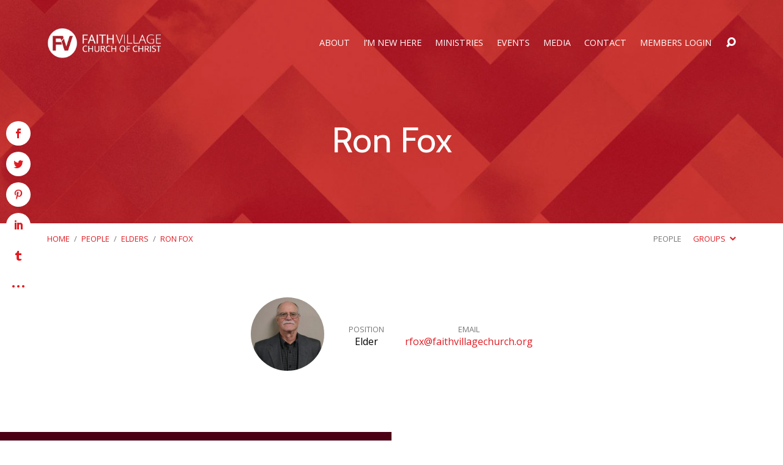

--- FILE ---
content_type: text/html; charset=UTF-8
request_url: https://www.faithvillagechurch.org/people/ron-fox/
body_size: 11601
content:
<!DOCTYPE html>
<html class="no-js" lang="en-US">
<head>
<meta charset="UTF-8" />
<meta http-equiv="X-UA-Compatible" content="IE=edge" />
<meta name="viewport" content="width=device-width, initial-scale=1">
<link rel="profile" href="http://gmpg.org/xfn/11">
<link rel="pingback" href="https://www.faithvillagechurch.org/xmlrpc.php" />
<script>var et_site_url='https://www.faithvillagechurch.org';var et_post_id='1860';function et_core_page_resource_fallback(a,b){"undefined"===typeof b&&(b=a.sheet.cssRules&&0===a.sheet.cssRules.length);b&&(a.onerror=null,a.onload=null,a.href?a.href=et_site_url+"/?et_core_page_resource="+a.id+et_post_id:a.src&&(a.src=et_site_url+"/?et_core_page_resource="+a.id+et_post_id))}
</script><title>Ron Fox &#8211; Faith Village Church of Christ</title>
<meta name='robots' content='max-image-preview:large' />
<link rel='dns-prefetch' href='//www.googletagmanager.com' />
<link rel='dns-prefetch' href='//fonts.googleapis.com' />
<link rel="alternate" type="application/rss+xml" title="Faith Village Church of Christ &raquo; Feed" href="https://www.faithvillagechurch.org/feed/" />
<link rel="alternate" type="application/rss+xml" title="Faith Village Church of Christ &raquo; Comments Feed" href="https://www.faithvillagechurch.org/comments/feed/" />
<link rel="alternate" title="oEmbed (JSON)" type="application/json+oembed" href="https://www.faithvillagechurch.org/wp-json/oembed/1.0/embed?url=https%3A%2F%2Fwww.faithvillagechurch.org%2Fpeople%2Fron-fox%2F" />
<link rel="alternate" title="oEmbed (XML)" type="text/xml+oembed" href="https://www.faithvillagechurch.org/wp-json/oembed/1.0/embed?url=https%3A%2F%2Fwww.faithvillagechurch.org%2Fpeople%2Fron-fox%2F&#038;format=xml" />
<style id='wp-img-auto-sizes-contain-inline-css' type='text/css'>
img:is([sizes=auto i],[sizes^="auto," i]){contain-intrinsic-size:3000px 1500px}
/*# sourceURL=wp-img-auto-sizes-contain-inline-css */
</style>

<style id='wp-emoji-styles-inline-css' type='text/css'>

	img.wp-smiley, img.emoji {
		display: inline !important;
		border: none !important;
		box-shadow: none !important;
		height: 1em !important;
		width: 1em !important;
		margin: 0 0.07em !important;
		vertical-align: -0.1em !important;
		background: none !important;
		padding: 0 !important;
	}
/*# sourceURL=wp-emoji-styles-inline-css */
</style>
<link rel='stylesheet' id='wp-block-library-css' href='https://www.faithvillagechurch.org/wp-includes/css/dist/block-library/style.min.css?ver=6.9' type='text/css' media='all' />
<style id='global-styles-inline-css' type='text/css'>
:root{--wp--preset--aspect-ratio--square: 1;--wp--preset--aspect-ratio--4-3: 4/3;--wp--preset--aspect-ratio--3-4: 3/4;--wp--preset--aspect-ratio--3-2: 3/2;--wp--preset--aspect-ratio--2-3: 2/3;--wp--preset--aspect-ratio--16-9: 16/9;--wp--preset--aspect-ratio--9-16: 9/16;--wp--preset--color--black: #000000;--wp--preset--color--cyan-bluish-gray: #abb8c3;--wp--preset--color--white: #fff;--wp--preset--color--pale-pink: #f78da7;--wp--preset--color--vivid-red: #cf2e2e;--wp--preset--color--luminous-vivid-orange: #ff6900;--wp--preset--color--luminous-vivid-amber: #fcb900;--wp--preset--color--light-green-cyan: #7bdcb5;--wp--preset--color--vivid-green-cyan: #00d084;--wp--preset--color--pale-cyan-blue: #8ed1fc;--wp--preset--color--vivid-cyan-blue: #0693e3;--wp--preset--color--vivid-purple: #9b51e0;--wp--preset--color--main: #4c0014;--wp--preset--color--accent: #e11b22;--wp--preset--color--dark: #000;--wp--preset--color--light: #777;--wp--preset--color--light-bg: #f7f7f7;--wp--preset--gradient--vivid-cyan-blue-to-vivid-purple: linear-gradient(135deg,rgb(6,147,227) 0%,rgb(155,81,224) 100%);--wp--preset--gradient--light-green-cyan-to-vivid-green-cyan: linear-gradient(135deg,rgb(122,220,180) 0%,rgb(0,208,130) 100%);--wp--preset--gradient--luminous-vivid-amber-to-luminous-vivid-orange: linear-gradient(135deg,rgb(252,185,0) 0%,rgb(255,105,0) 100%);--wp--preset--gradient--luminous-vivid-orange-to-vivid-red: linear-gradient(135deg,rgb(255,105,0) 0%,rgb(207,46,46) 100%);--wp--preset--gradient--very-light-gray-to-cyan-bluish-gray: linear-gradient(135deg,rgb(238,238,238) 0%,rgb(169,184,195) 100%);--wp--preset--gradient--cool-to-warm-spectrum: linear-gradient(135deg,rgb(74,234,220) 0%,rgb(151,120,209) 20%,rgb(207,42,186) 40%,rgb(238,44,130) 60%,rgb(251,105,98) 80%,rgb(254,248,76) 100%);--wp--preset--gradient--blush-light-purple: linear-gradient(135deg,rgb(255,206,236) 0%,rgb(152,150,240) 100%);--wp--preset--gradient--blush-bordeaux: linear-gradient(135deg,rgb(254,205,165) 0%,rgb(254,45,45) 50%,rgb(107,0,62) 100%);--wp--preset--gradient--luminous-dusk: linear-gradient(135deg,rgb(255,203,112) 0%,rgb(199,81,192) 50%,rgb(65,88,208) 100%);--wp--preset--gradient--pale-ocean: linear-gradient(135deg,rgb(255,245,203) 0%,rgb(182,227,212) 50%,rgb(51,167,181) 100%);--wp--preset--gradient--electric-grass: linear-gradient(135deg,rgb(202,248,128) 0%,rgb(113,206,126) 100%);--wp--preset--gradient--midnight: linear-gradient(135deg,rgb(2,3,129) 0%,rgb(40,116,252) 100%);--wp--preset--font-size--small: 13px;--wp--preset--font-size--medium: 20px;--wp--preset--font-size--large: 36px;--wp--preset--font-size--x-large: 42px;--wp--preset--spacing--20: 0.44rem;--wp--preset--spacing--30: 0.67rem;--wp--preset--spacing--40: 1rem;--wp--preset--spacing--50: 1.5rem;--wp--preset--spacing--60: 2.25rem;--wp--preset--spacing--70: 3.38rem;--wp--preset--spacing--80: 5.06rem;--wp--preset--shadow--natural: 6px 6px 9px rgba(0, 0, 0, 0.2);--wp--preset--shadow--deep: 12px 12px 50px rgba(0, 0, 0, 0.4);--wp--preset--shadow--sharp: 6px 6px 0px rgba(0, 0, 0, 0.2);--wp--preset--shadow--outlined: 6px 6px 0px -3px rgb(255, 255, 255), 6px 6px rgb(0, 0, 0);--wp--preset--shadow--crisp: 6px 6px 0px rgb(0, 0, 0);}:where(.is-layout-flex){gap: 0.5em;}:where(.is-layout-grid){gap: 0.5em;}body .is-layout-flex{display: flex;}.is-layout-flex{flex-wrap: wrap;align-items: center;}.is-layout-flex > :is(*, div){margin: 0;}body .is-layout-grid{display: grid;}.is-layout-grid > :is(*, div){margin: 0;}:where(.wp-block-columns.is-layout-flex){gap: 2em;}:where(.wp-block-columns.is-layout-grid){gap: 2em;}:where(.wp-block-post-template.is-layout-flex){gap: 1.25em;}:where(.wp-block-post-template.is-layout-grid){gap: 1.25em;}.has-black-color{color: var(--wp--preset--color--black) !important;}.has-cyan-bluish-gray-color{color: var(--wp--preset--color--cyan-bluish-gray) !important;}.has-white-color{color: var(--wp--preset--color--white) !important;}.has-pale-pink-color{color: var(--wp--preset--color--pale-pink) !important;}.has-vivid-red-color{color: var(--wp--preset--color--vivid-red) !important;}.has-luminous-vivid-orange-color{color: var(--wp--preset--color--luminous-vivid-orange) !important;}.has-luminous-vivid-amber-color{color: var(--wp--preset--color--luminous-vivid-amber) !important;}.has-light-green-cyan-color{color: var(--wp--preset--color--light-green-cyan) !important;}.has-vivid-green-cyan-color{color: var(--wp--preset--color--vivid-green-cyan) !important;}.has-pale-cyan-blue-color{color: var(--wp--preset--color--pale-cyan-blue) !important;}.has-vivid-cyan-blue-color{color: var(--wp--preset--color--vivid-cyan-blue) !important;}.has-vivid-purple-color{color: var(--wp--preset--color--vivid-purple) !important;}.has-black-background-color{background-color: var(--wp--preset--color--black) !important;}.has-cyan-bluish-gray-background-color{background-color: var(--wp--preset--color--cyan-bluish-gray) !important;}.has-white-background-color{background-color: var(--wp--preset--color--white) !important;}.has-pale-pink-background-color{background-color: var(--wp--preset--color--pale-pink) !important;}.has-vivid-red-background-color{background-color: var(--wp--preset--color--vivid-red) !important;}.has-luminous-vivid-orange-background-color{background-color: var(--wp--preset--color--luminous-vivid-orange) !important;}.has-luminous-vivid-amber-background-color{background-color: var(--wp--preset--color--luminous-vivid-amber) !important;}.has-light-green-cyan-background-color{background-color: var(--wp--preset--color--light-green-cyan) !important;}.has-vivid-green-cyan-background-color{background-color: var(--wp--preset--color--vivid-green-cyan) !important;}.has-pale-cyan-blue-background-color{background-color: var(--wp--preset--color--pale-cyan-blue) !important;}.has-vivid-cyan-blue-background-color{background-color: var(--wp--preset--color--vivid-cyan-blue) !important;}.has-vivid-purple-background-color{background-color: var(--wp--preset--color--vivid-purple) !important;}.has-black-border-color{border-color: var(--wp--preset--color--black) !important;}.has-cyan-bluish-gray-border-color{border-color: var(--wp--preset--color--cyan-bluish-gray) !important;}.has-white-border-color{border-color: var(--wp--preset--color--white) !important;}.has-pale-pink-border-color{border-color: var(--wp--preset--color--pale-pink) !important;}.has-vivid-red-border-color{border-color: var(--wp--preset--color--vivid-red) !important;}.has-luminous-vivid-orange-border-color{border-color: var(--wp--preset--color--luminous-vivid-orange) !important;}.has-luminous-vivid-amber-border-color{border-color: var(--wp--preset--color--luminous-vivid-amber) !important;}.has-light-green-cyan-border-color{border-color: var(--wp--preset--color--light-green-cyan) !important;}.has-vivid-green-cyan-border-color{border-color: var(--wp--preset--color--vivid-green-cyan) !important;}.has-pale-cyan-blue-border-color{border-color: var(--wp--preset--color--pale-cyan-blue) !important;}.has-vivid-cyan-blue-border-color{border-color: var(--wp--preset--color--vivid-cyan-blue) !important;}.has-vivid-purple-border-color{border-color: var(--wp--preset--color--vivid-purple) !important;}.has-vivid-cyan-blue-to-vivid-purple-gradient-background{background: var(--wp--preset--gradient--vivid-cyan-blue-to-vivid-purple) !important;}.has-light-green-cyan-to-vivid-green-cyan-gradient-background{background: var(--wp--preset--gradient--light-green-cyan-to-vivid-green-cyan) !important;}.has-luminous-vivid-amber-to-luminous-vivid-orange-gradient-background{background: var(--wp--preset--gradient--luminous-vivid-amber-to-luminous-vivid-orange) !important;}.has-luminous-vivid-orange-to-vivid-red-gradient-background{background: var(--wp--preset--gradient--luminous-vivid-orange-to-vivid-red) !important;}.has-very-light-gray-to-cyan-bluish-gray-gradient-background{background: var(--wp--preset--gradient--very-light-gray-to-cyan-bluish-gray) !important;}.has-cool-to-warm-spectrum-gradient-background{background: var(--wp--preset--gradient--cool-to-warm-spectrum) !important;}.has-blush-light-purple-gradient-background{background: var(--wp--preset--gradient--blush-light-purple) !important;}.has-blush-bordeaux-gradient-background{background: var(--wp--preset--gradient--blush-bordeaux) !important;}.has-luminous-dusk-gradient-background{background: var(--wp--preset--gradient--luminous-dusk) !important;}.has-pale-ocean-gradient-background{background: var(--wp--preset--gradient--pale-ocean) !important;}.has-electric-grass-gradient-background{background: var(--wp--preset--gradient--electric-grass) !important;}.has-midnight-gradient-background{background: var(--wp--preset--gradient--midnight) !important;}.has-small-font-size{font-size: var(--wp--preset--font-size--small) !important;}.has-medium-font-size{font-size: var(--wp--preset--font-size--medium) !important;}.has-large-font-size{font-size: var(--wp--preset--font-size--large) !important;}.has-x-large-font-size{font-size: var(--wp--preset--font-size--x-large) !important;}
/*# sourceURL=global-styles-inline-css */
</style>

<style id='classic-theme-styles-inline-css' type='text/css'>
/*! This file is auto-generated */
.wp-block-button__link{color:#fff;background-color:#32373c;border-radius:9999px;box-shadow:none;text-decoration:none;padding:calc(.667em + 2px) calc(1.333em + 2px);font-size:1.125em}.wp-block-file__button{background:#32373c;color:#fff;text-decoration:none}
/*# sourceURL=/wp-includes/css/classic-themes.min.css */
</style>
<link rel='stylesheet' id='et_monarch-css-css' href='https://www.faithvillagechurch.org/wp-content/plugins/monarch/css/style.css?ver=1.4.14' type='text/css' media='all' />
<link rel='stylesheet' id='et-gf-open-sans-css' href='https://fonts.googleapis.com/css?family=Open+Sans:400,700' type='text/css' media='all' />
<link rel='stylesheet' id='maranatha-google-fonts-css' href='//fonts.googleapis.com/css?family=Open+Sans:300,400,600,700,300italic,400italic,600italic,700italic%7CCabin:400,700,400italic,700italic' type='text/css' media='all' />
<link rel='stylesheet' id='elusive-icons-css' href='https://www.faithvillagechurch.org/wp-content/themes/maranatha/css/lib/elusive-icons.min.css?ver=2.0.1' type='text/css' media='all' />
<link rel='stylesheet' id='maranatha-style-css' href='https://www.faithvillagechurch.org/wp-content/themes/maranatha/style.css?ver=2.0.1' type='text/css' media='all' />
<script type="text/javascript" src="https://www.faithvillagechurch.org/wp-includes/js/jquery/jquery.min.js?ver=3.7.1" id="jquery-core-js"></script>
<script type="text/javascript" src="https://www.faithvillagechurch.org/wp-includes/js/jquery/jquery-migrate.min.js?ver=3.4.1" id="jquery-migrate-js"></script>
<script type="text/javascript" id="ctfw-ie-unsupported-js-extra">
/* <![CDATA[ */
var ctfw_ie_unsupported = {"default_version":"7","min_version":"5","max_version":"9","version":"8","message":"You are using an outdated version of Internet Explorer. Please upgrade your browser to use this site.","redirect_url":"http://browsehappy.com/"};
//# sourceURL=ctfw-ie-unsupported-js-extra
/* ]]> */
</script>
<script type="text/javascript" src="https://www.faithvillagechurch.org/wp-content/themes/maranatha/framework/js/ie-unsupported.js?ver=2.0.1" id="ctfw-ie-unsupported-js"></script>
<script type="text/javascript" src="https://www.faithvillagechurch.org/wp-content/themes/maranatha/framework/js/jquery.fitvids.js?ver=2.0.1" id="fitvids-js"></script>
<script type="text/javascript" id="ctfw-responsive-embeds-js-extra">
/* <![CDATA[ */
var ctfw_responsive_embeds = {"wp_responsive_embeds":"1"};
//# sourceURL=ctfw-responsive-embeds-js-extra
/* ]]> */
</script>
<script type="text/javascript" src="https://www.faithvillagechurch.org/wp-content/themes/maranatha/framework/js/responsive-embeds.js?ver=2.0.1" id="ctfw-responsive-embeds-js"></script>
<script type="text/javascript" src="https://www.faithvillagechurch.org/wp-content/themes/maranatha/js/lib/viewport-units-buggyfill.hacks.js?ver=2.0.1" id="viewport-units-buggyfill-hacks-js"></script>
<script type="text/javascript" src="https://www.faithvillagechurch.org/wp-content/themes/maranatha/js/lib/viewport-units-buggyfill.js?ver=2.0.1" id="viewport-units-buggyfill-js"></script>
<script type="text/javascript" src="https://www.faithvillagechurch.org/wp-content/themes/maranatha/js/lib/superfish.min.js?ver=2.0.1" id="superfish-js"></script>
<script type="text/javascript" src="https://www.faithvillagechurch.org/wp-content/themes/maranatha/js/lib/supersubs.js?ver=2.0.1" id="supersubs-js"></script>
<script type="text/javascript" src="https://www.faithvillagechurch.org/wp-content/themes/maranatha/js/lib/jquery.meanmenu.modified.js?ver=2.0.1" id="jquery-meanmenu-js"></script>
<script type="text/javascript" src="https://www.faithvillagechurch.org/wp-content/themes/maranatha/js/lib/jquery.smooth-scroll.min.js?ver=2.0.1" id="jquery-smooth-scroll-js"></script>
<script type="text/javascript" src="https://www.faithvillagechurch.org/wp-content/themes/maranatha/js/lib/jquery.dropdown.maranatha.min.js?ver=2.0.1" id="jquery-dropdown-maranatha-js"></script>
<script type="text/javascript" src="https://www.faithvillagechurch.org/wp-content/themes/maranatha/js/lib/jquery.matchHeight-min.js?ver=2.0.1" id="jquery-matchHeight-js"></script>
<script type="text/javascript" id="maranatha-main-js-extra">
/* <![CDATA[ */
var maranatha_main = {"site_path":"/","home_url":"https://www.faithvillagechurch.org","theme_url":"https://www.faithvillagechurch.org/wp-content/themes/maranatha","is_ssl":"1","mobile_menu_close":"el el-remove-sign","comment_name_required":"1","comment_email_required":"1","comment_name_error_required":"Required","comment_email_error_required":"Required","comment_email_error_invalid":"Invalid Email","comment_url_error_invalid":"Invalid URL","comment_message_error_required":"Comment Required"};
//# sourceURL=maranatha-main-js-extra
/* ]]> */
</script>
<script type="text/javascript" src="https://www.faithvillagechurch.org/wp-content/themes/maranatha/js/main.js?ver=2.0.1" id="maranatha-main-js"></script>

<!-- Google tag (gtag.js) snippet added by Site Kit -->
<!-- Google Analytics snippet added by Site Kit -->
<script type="text/javascript" src="https://www.googletagmanager.com/gtag/js?id=GT-M6QWB9L" id="google_gtagjs-js" async></script>
<script type="text/javascript" id="google_gtagjs-js-after">
/* <![CDATA[ */
window.dataLayer = window.dataLayer || [];function gtag(){dataLayer.push(arguments);}
gtag("set","linker",{"domains":["www.faithvillagechurch.org"]});
gtag("js", new Date());
gtag("set", "developer_id.dZTNiMT", true);
gtag("config", "GT-M6QWB9L");
 window._googlesitekit = window._googlesitekit || {}; window._googlesitekit.throttledEvents = []; window._googlesitekit.gtagEvent = (name, data) => { var key = JSON.stringify( { name, data } ); if ( !! window._googlesitekit.throttledEvents[ key ] ) { return; } window._googlesitekit.throttledEvents[ key ] = true; setTimeout( () => { delete window._googlesitekit.throttledEvents[ key ]; }, 5 ); gtag( "event", name, { ...data, event_source: "site-kit" } ); }; 
//# sourceURL=google_gtagjs-js-after
/* ]]> */
</script>
<link rel="https://api.w.org/" href="https://www.faithvillagechurch.org/wp-json/" /><link rel="alternate" title="JSON" type="application/json" href="https://www.faithvillagechurch.org/wp-json/wp/v2/ctc_person/1860" /><link rel="EditURI" type="application/rsd+xml" title="RSD" href="https://www.faithvillagechurch.org/xmlrpc.php?rsd" />
<meta name="generator" content="WordPress 6.9" />
<link rel="canonical" href="https://www.faithvillagechurch.org/people/ron-fox/" />
<link rel='shortlink' href='https://www.faithvillagechurch.org/?p=1860' />
<meta name="generator" content="Site Kit by Google 1.170.0" /><style type="text/css" id="et-social-custom-css">
				.et_monarch .et_social_sidebar_networks li, .et_monarch .et_social_mobile li { background: #ffffff; } .et_monarch .et_social_sidebar_networks .et_social_icons_container li:hover, .et_monarch .et_social_mobile .et_social_icons_container li:hover { background: #e11b22 !important; } .et_social_sidebar_border li { border-color: #e11b22 !important; } .et_monarch .et_social_sidebar_networks .et_social_icons_container li i, .et_monarch .et_social_sidebar_networks .et_social_icons_container li .et_social_count, .et_monarch .et_social_mobile .et_social_icons_container li i, .et_monarch .et_social_mobile .et_social_icons_container li .et_social_count { color: #e11b22; } .et_monarch .et_social_sidebar_networks .et_social_icons_container li:hover i, .et_monarch .et_social_sidebar_networks .et_social_icons_container li:hover .et_social_count, .et_monarch .et_social_mobile .et_social_icons_container li:hover i, .et_monarch .et_social_mobile .et_social_icons_container li:hover .et_social_count { color: #ffffff !important; } .et_monarch .et_social_popup .et_social_circle .et_social_icons_container li i, .et_monarch .et_social_popup li { background: #ffffff; } .et_monarch .et_social_popup .et_social_circle .et_social_icons_container li:hover i, .et_monarch .et_social_popup .et_social_rounded .et_social_icons_container li:hover, .et_monarch .et_social_popup .et_social_rectangle .et_social_icons_container li:hover { background: #e11b22 !important; } .et_monarch .et_social_popup .et_social_icons_container li i, .et_monarch .et_social_popup .et_social_count, .et_monarch .et_social_popup .et_social_networkname { color: #e11b22; } .et_monarch .et_social_popup .et_social_icons_container li:hover i, .et_monarch .et_social_popup .et_social_icons_container li:hover .et_social_count, .et_monarch .et_social_popup .et_social_icons_container li:hover .et_social_networkname { color: #ffffff !important; } 
			</style><link rel="preload" href="https://www.faithvillagechurch.org/wp-content/plugins/monarch/core/admin/fonts/modules.ttf" as="font" crossorigin="anonymous">
<style type="text/css">.has-main-background-color,p.has-main-background-color { background-color: #4c0014; }.has-main-color,p.has-main-color { color: #4c0014; }.has-accent-background-color,p.has-accent-background-color { background-color: #e11b22; }.has-accent-color,p.has-accent-color { color: #e11b22; }.has-dark-background-color,p.has-dark-background-color { background-color: #000; }.has-dark-color,p.has-dark-color { color: #000; }.has-light-background-color,p.has-light-background-color { background-color: #777; }.has-light-color,p.has-light-color { color: #777; }.has-light-bg-background-color,p.has-light-bg-background-color { background-color: #f7f7f7; }.has-light-bg-color,p.has-light-bg-color { color: #f7f7f7; }.has-white-background-color,p.has-white-background-color { background-color: #fff; }.has-white-color,p.has-white-color { color: #fff; }</style>

<style type="text/css">
#maranatha-logo-text {
	font-family: 'Open Sans', Arial, Helvetica, sans-serif;
}

.maranatha-entry-content h1, .maranatha-entry-content h2:not(.maranatha-entry-short-title), .maranatha-entry-content h3, .maranatha-entry-content h4, .maranatha-entry-content h5, .maranatha-entry-content h6, .maranatha-entry-content .maranatha-h1, .maranatha-entry-content .maranatha-h2, .maranatha-entry-content .maranatha-h3, .maranatha-entry-content .maranatha-h4, .maranatha-entry-content .maranatha-h5, .maranatha-entry-content .maranatha-h6, .mce-content-body h1, .mce-content-body h2, .mce-content-body h3, .mce-content-body h4, .mce-content-body h5, .mce-content-body h6, .maranatha-home-section-content h1, .maranatha-home-section-content h2, #maranatha-banner-title, .maranatha-widget-title, #maranatha-comments-title, #reply-title, .maranatha-nav-block-title, .maranatha-caption-image-title, .has-drop-cap:not(:focus):first-letter {
	font-family: 'Cabin', Arial, Helvetica, sans-serif;
}

#maranatha-header-menu-content > li > a, .mean-container .mean-nav > ul > li > a {
	font-family: 'Open Sans', Arial, Helvetica, sans-serif;
}

body, #cancel-comment-reply-link, .maranatha-widget .maranatha-entry-short-header h3, pre.wp-block-verse {
	font-family: 'Open Sans', Arial, Helvetica, sans-serif;
}

.maranatha-color-main-bg, .maranatha-caption-image-title, .maranatha-calendar-table-header, .maranatha-calendar-table-top, .maranatha-calendar-table-header-row, .has-main-background-color, p.has-main-background-color {
	background-color: #4c0014;
}

.maranatha-calendar-table-header {
	border-color: #4c0014 !important;
}

.maranatha-color-main-bg .maranatha-circle-buttons-list a:hover, .has-main-color, p.has-main-color {
	color: #4c0014 !important;
}

a, .maranatha-button, .maranatha-buttons-list a, .maranatha-circle-button span, .maranatha-circle-buttons-list a, input[type=submit], .maranatha-nav-left-right a, .maranatha-pagination li > *, .widget_tag_cloud a, .sf-menu ul li:hover > a, .sf-menu ul .sfHover > a, .sf-menu ul a:focus, .sf-menu ul a:hover, .sf-menu ul a:active, .mean-container .mean-nav ul li a, #maranatha-header-search-mobile input[type=text]:not(:focus), #maranatha-map-section-info-list a:hover, .wp-block-pullquote.is-style-solid-color blockquote cite a, .wp-block-pullquote .has-text-color a, .wp-block-file .wp-block-file__button, .wp-block-file a.wp-block-file__button:visited:not(:hover), .wp-block-file a.wp-block-file__button:focus:not(:hover), .has-accent-color, p.has-accent-color, .wp-block-calendar #wp-calendar a {
	color: #e11b22;
}

.maranatha-button, .maranatha-buttons-list a, .maranatha-circle-button span, .maranatha-circle-buttons-list a, input[type=submit], .maranatha-nav-left-right a:hover, .maranatha-pagination a:hover, .maranatha-pagination span.current, .widget_tag_cloud a, .mean-container .mean-nav ul li a.mean-expand, #maranatha-header-search-mobile input[type=text], .wp-block-file__button {
	border-color: #e11b22;
}

.sf-arrows ul .sf-with-ul:after {
	border-left-color: #e11b22;
}

.maranatha-button:hover, .maranatha-buttons-list a:hover, a.maranatha-circle-button span:hover, .maranatha-circle-buttons-list a:hover, a.maranatha-circle-button-selected span, .maranatha-circle-buttons-list a.maranatha-circle-button-selected, input[type=submit]:hover, .maranatha-nav-left-right a:hover, .maranatha-pagination a:hover, .maranatha-pagination span.current, .widget_tag_cloud a:hover, #maranatha-sermon-download-button a.maranatha-dropdown-open, .wp-block-file__button:hover, .has-accent-background-color, p.has-accent-background-color {
	background-color: #e11b22;
}
</style>
<script type="text/javascript">

jQuery( 'html' )
 	.removeClass( 'no-js' )
 	.addClass( 'js' );

</script>
<link rel="icon" href="https://www.faithvillagechurch.org/wp-content/uploads/2017/03/cropped-FV-icon-150x150.png" sizes="32x32" />
<link rel="icon" href="https://www.faithvillagechurch.org/wp-content/uploads/2017/03/cropped-FV-icon-240x240.png" sizes="192x192" />
<link rel="apple-touch-icon" href="https://www.faithvillagechurch.org/wp-content/uploads/2017/03/cropped-FV-icon-240x240.png" />
<meta name="msapplication-TileImage" content="https://www.faithvillagechurch.org/wp-content/uploads/2017/03/cropped-FV-icon-300x300.png" />
</head>
<body class="wp-singular ctc_person-template-default single single-ctc_person postid-1860 wp-embed-responsive wp-theme-maranatha et_monarch maranatha-logo-font-open-sans maranatha-heading-font-cabin maranatha-menu-font-open-sans maranatha-body-font-open-sans maranatha-has-logo-image maranatha-content-width-700">

<header id="maranatha-header">

	
<div id="maranatha-header-top" class="maranatha-no-header-search">

	<div>

		<div id="maranatha-header-top-bg" class="maranatha-color-main-bg"></div>

		<div id="maranatha-header-top-container" class="maranatha-centered-large">

			<div id="maranatha-header-top-inner">

				
<div id="maranatha-logo">

	<div id="maranatha-logo-content">

		
			
			<div id="maranatha-logo-image" class="maranatha-has-hidpi-logo">

				<a href="https://www.faithvillagechurch.org/" style="max-width:191px;max-height:50px">

					<img src="https://www.faithvillagechurch.org/wp-content/uploads/2017/03/FV-Logo-White.png" alt="Faith Village Church of Christ" id="maranatha-logo-regular" width="191" height="50">

											<img src="https://www.faithvillagechurch.org/wp-content/uploads/2017/03/FV-Logo-White-retina.png" alt="Faith Village Church of Christ" id="maranatha-logo-hidpi" width="191" height="50">
					
				</a>

			</div>

		
	</div>

</div>

				<nav id="maranatha-header-menu">

					<div id="maranatha-header-menu-inner">

						<ul id="maranatha-header-menu-content" class="sf-menu"><li id="menu-item-57" class="menu-item menu-item-type-post_type menu-item-object-page menu-item-has-children menu-item-57"><a href="https://www.faithvillagechurch.org/about/">About</a>
<ul class="sub-menu">
	<li id="menu-item-60" class="menu-item menu-item-type-post_type menu-item-object-page menu-item-60"><a href="https://www.faithvillagechurch.org/about/beliefs/">Beliefs</a></li>
	<li id="menu-item-59" class="menu-item menu-item-type-post_type menu-item-object-page menu-item-59"><a href="https://www.faithvillagechurch.org/about/our-story/">Our Story</a></li>
	<li id="menu-item-58" class="menu-item menu-item-type-post_type menu-item-object-page menu-item-58"><a href="https://www.faithvillagechurch.org/about/leadership-team/">Leadership Team</a></li>
</ul>
</li>
<li id="menu-item-32" class="menu-item menu-item-type-post_type menu-item-object-page menu-item-has-children menu-item-32"><a href="https://www.faithvillagechurch.org/im-new-here/">I’m New Here</a>
<ul class="sub-menu">
	<li id="menu-item-680" class="menu-item menu-item-type-post_type menu-item-object-page menu-item-680"><a href="https://www.faithvillagechurch.org/im-new-here/faq-questions/">FAQ – Questions?</a></li>
	<li id="menu-item-73" class="menu-item menu-item-type-post_type menu-item-object-page menu-item-73"><a href="https://www.faithvillagechurch.org/im-new-here/experience-faith-village/">Experience Faith Village</a></li>
	<li id="menu-item-362" class="menu-item menu-item-type-taxonomy menu-item-object-ctc_person_group menu-item-362"><a href="https://www.faithvillagechurch.org/group/ministers/">Contact a Minister</a></li>
</ul>
</li>
<li id="menu-item-33" class="menu-item menu-item-type-post_type menu-item-object-page menu-item-has-children menu-item-33"><a href="https://www.faithvillagechurch.org/ministries/">Ministries</a>
<ul class="sub-menu">
	<li id="menu-item-125" class="menu-item menu-item-type-post_type menu-item-object-page menu-item-125"><a href="https://www.faithvillagechurch.org/ministries/children/">Children</a></li>
	<li id="menu-item-124" class="menu-item menu-item-type-post_type menu-item-object-page menu-item-124"><a href="https://www.faithvillagechurch.org/ministries/youth-ministry/">Youth Ministry</a></li>
	<li id="menu-item-121" class="menu-item menu-item-type-post_type menu-item-object-page menu-item-121"><a href="https://www.faithvillagechurch.org/ministries/for-men/">For Men</a></li>
	<li id="menu-item-120" class="menu-item menu-item-type-post_type menu-item-object-page menu-item-120"><a href="https://www.faithvillagechurch.org/ministries/for-senior-adults/">For Senior Adults</a></li>
	<li id="menu-item-119" class="menu-item menu-item-type-post_type menu-item-object-page menu-item-119"><a href="https://www.faithvillagechurch.org/ministries/care-portal/">Care Portal</a></li>
	<li id="menu-item-118" class="menu-item menu-item-type-post_type menu-item-object-page menu-item-118"><a href="https://www.faithvillagechurch.org/ministries/missions/">Missions</a></li>
	<li id="menu-item-117" class="menu-item menu-item-type-post_type menu-item-object-page menu-item-117"><a href="https://www.faithvillagechurch.org/ministries/outreach/">Outreach</a></li>
	<li id="menu-item-1564" class="menu-item menu-item-type-post_type menu-item-object-page menu-item-1564"><a href="https://www.faithvillagechurch.org/ministries/sonshine-house/">Sonshine House</a></li>
</ul>
</li>
<li id="menu-item-255" class="menu-item menu-item-type-post_type menu-item-object-page menu-item-has-children menu-item-255"><a href="https://www.faithvillagechurch.org/upcoming-events/">Events</a>
<ul class="sub-menu">
	<li id="menu-item-183" class="menu-item menu-item-type-post_type menu-item-object-page menu-item-183"><a href="https://www.faithvillagechurch.org/upcoming-events/">Upcoming Events</a></li>
	<li id="menu-item-180" class="menu-item menu-item-type-post_type menu-item-object-page menu-item-180"><a href="https://www.faithvillagechurch.org/calendar/">Calendar</a></li>
</ul>
</li>
<li id="menu-item-31" class="menu-item menu-item-type-post_type menu-item-object-page menu-item-has-children menu-item-31"><a href="https://www.faithvillagechurch.org/media/">Media</a>
<ul class="sub-menu">
	<li id="menu-item-2134" class="menu-item menu-item-type-post_type menu-item-object-page menu-item-2134"><a href="https://www.faithvillagechurch.org/media/livestream/">Livestream</a></li>
	<li id="menu-item-299" class="menu-item menu-item-type-post_type menu-item-object-page menu-item-299"><a href="https://www.faithvillagechurch.org/media/newsletters/">Newsletters</a></li>
	<li id="menu-item-313" class="menu-item menu-item-type-post_type menu-item-object-page menu-item-313"><a href="https://www.faithvillagechurch.org/media/bible-correspondence-course/">Bible Correspondence Course</a></li>
	<li id="menu-item-357" class="menu-item menu-item-type-custom menu-item-object-custom menu-item-357"><a target="_blank" href="http://subsplash.com/faithvillagechurch">Sermons</a></li>
	<li id="menu-item-395" class="menu-item menu-item-type-post_type menu-item-object-page menu-item-395"><a href="https://www.faithvillagechurch.org/media/podcast/">Podcast</a></li>
	<li id="menu-item-1156" class="menu-item menu-item-type-post_type menu-item-object-page menu-item-1156"><a href="https://www.faithvillagechurch.org/?page_id=1150">The Gospel of John</a></li>
	<li id="menu-item-656" class="menu-item menu-item-type-post_type menu-item-object-page menu-item-656"><a href="https://www.faithvillagechurch.org/?page_id=654">1st Corinthians</a></li>
	<li id="menu-item-948" class="menu-item menu-item-type-post_type menu-item-object-page menu-item-948"><a href="https://www.faithvillagechurch.org/?page_id=939">2nd Corinthians</a></li>
</ul>
</li>
<li id="menu-item-185" class="menu-item menu-item-type-post_type menu-item-object-ctc_location menu-item-185"><a href="https://www.faithvillagechurch.org/locations/faith-village-church-of-christ/">Contact</a></li>
<li id="menu-item-186" class="menu-item menu-item-type-custom menu-item-object-custom menu-item-186"><a target="_blank" href="https://faithvillagechurch.ccbchurch.com/login.php">Members Login</a></li>
</ul>
					</div>

				</nav>

				<div id="maranatha-header-search" role="search">

					<div id="maranatha-header-search-opened">

						
<div class="maranatha-search-form">

	<form method="get" action="https://www.faithvillagechurch.org/">

		<label class="screen-reader-text">Search</label>

		<div class="maranatha-search-field">
			<input type="text" name="s" />
		</div>

				<a href="#" onClick="jQuery( this ).parent( 'form' ).submit(); return false;" class="maranatha-search-button el el-search"></a>

	</form>

</div>
						<a href="#" id="maranatha-header-search-close" class="el el-remove-sign"></a>

					</div>

					<div id="maranatha-header-search-closed">
						<a href="#" id="maranatha-header-search-open" class="el el-search"></a>
					</div>

				</div>

			</div>

		</div>

	</div>

	<div id="maranatha-header-mobile-menu"></div>

</div>
	
<div id="maranatha-banner" class="maranatha-color-main-bg">

			<div id="maranatha-banner-image" style="opacity: 0.85; background-image: url(https://www.faithvillagechurch.org/wp-content/uploads/2017/03/cropped-app-bg.jpg);"></div>
	
	<div id="maranatha-banner-inner" class="maranatha-centered-large">

		<div id="maranatha-banner-title">
						<div class="maranatha-h1">Ron Fox</div>
		</div>

	</div>

</div>

	
	<div id="maranatha-header-bottom" class="maranatha-has-breadcrumbs maranatha-has-header-archives">

		<div id="maranatha-header-bottom-inner" class="maranatha-centered-large maranatha-clearfix">

			<div class="ctfw-breadcrumbs"><a href="https://www.faithvillagechurch.org/">Home</a> <span class="maranatha-breadcrumb-separator">/</span> <a href="https://www.faithvillagechurch.org/people/">People</a> <span class="maranatha-breadcrumb-separator">/</span> <a href="https://www.faithvillagechurch.org/group/elders/">Elders</a> <span class="maranatha-breadcrumb-separator">/</span> <a href="https://www.faithvillagechurch.org/people/ron-fox/">Ron Fox</a></div>
			
				<ul id="maranatha-header-archives">

					
						<li id="maranatha-header-archives-section-name" class="maranatha-header-archive-top">

															<a href="https://www.faithvillagechurch.org/about/leadership-team/">People</a>
							
						</li>

						
						
							<li class="maranatha-header-archive-top">

								<a href="#" class="maranatha-header-archive-top-name">
									Groups									<span class="el el-chevron-down"></span>
								</a>

								<div id="maranatha-header-person-group-dropdown" class="maranatha-header-archive-dropdown maranatha-dropdown maranatha-dropdown-anchor-right">

		  							<div class="maranatha-dropdown-panel">

										<ul class="maranatha-header-archive-list">

											
												<li>

													<a href="https://www.faithvillagechurch.org/group/administration/" title="Administration">Administration</a>

																											<span class="maranatha-header-archive-dropdown-count">5</span>
													
												</li>

											
												<li>

													<a href="https://www.faithvillagechurch.org/group/elders/" title="Elders">Elders</a>

																											<span class="maranatha-header-archive-dropdown-count">8</span>
													
												</li>

											
												<li>

													<a href="https://www.faithvillagechurch.org/group/ministers/" title="Ministers">Ministers</a>

																											<span class="maranatha-header-archive-dropdown-count">3</span>
													
												</li>

											
											
										</ul>

									</div>

								</div>

							</li>

						
					
				</ul>

			
		</div>

	</div>


</header>

<main id="maranatha-content">

	<div id="maranatha-content-inner">

		
		

	
		
			
<article id="post-1860" class="maranatha-entry-full maranatha-person-full post-1860 ctc_person type-ctc_person status-publish has-post-thumbnail hentry ctc_person_group-elders ctfw-has-image">

			<header class="maranatha-entry-full-header">
	
		
			<h1 id="maranatha-main-title">
				Ron Fox			</h1>

		
		
			<div id="maranatha-person-header-content" class="maranatha-person-has-image">

				
					<div id="maranatha-person-image-column">

						<div id="maranatha-person-image" class="maranatha-person-image maranatha-hover-image">
							<img width="240" height="240" src="https://www.faithvillagechurch.org/wp-content/uploads/2022/10/rfox-e1664901153195-240x240.jpg" class="attachment-maranatha-thumb-small size-maranatha-thumb-small wp-post-image" alt="" decoding="async" fetchpriority="high" srcset="https://www.faithvillagechurch.org/wp-content/uploads/2022/10/rfox-e1664901153195-240x240.jpg 240w, https://www.faithvillagechurch.org/wp-content/uploads/2022/10/rfox-e1664901153195-150x150.jpg 150w, https://www.faithvillagechurch.org/wp-content/uploads/2022/10/rfox-e1664901153195.jpg 225w" sizes="(max-width: 240px) 100vw, 240px" />						</div>

					</div>

				
				
					<div id="maranatha-person-meta">

						<ul class="maranatha-entry-meta maranatha-entry-full-meta">

							
								<li id="maranatha-person-position" class="maranatha-dark">
									<div class="maranatha-entry-full-meta-label">Position</div>
									Elder								</li>

							
							
							
								<li id="maranatha-person-email">

									<div class="maranatha-entry-full-meta-label">Email</div>

									<a href="mailto:%72fox&#64;fa%69&#116;h&#118;%69&#108;&#108;&#97;&#103;&#101;c&#104;&#117;&#114;%63&#104;%2e%6fr%67">
										&#114;fo&#120;&#64;&#102;a&#105;t&#104;v&#105;llage&#99;&#104;u&#114;ch.org									</a>

								</li>

							
							
						</ul>

					</div>

				
			</div>

		
			</header>
	
	
	

</article>

		
	

		
		
	<div class="maranatha-nav-blocks maranatha-color-main-bg">

		<div class="maranatha-nav-block maranatha-nav-block-left">

			
				
				
				<div class="maranatha-nav-block-content">

					<div class="maranatha-nav-block-content-columns">

						<div class="maranatha-nav-block-content-column maranatha-nav-block-content-left maranatha-nav-block-content-arrow">

							<a href="https://www.faithvillagechurch.org/people/scott-hollars/"><span class="el el-chevron-left"></span></a>

						</div>

						<div class="maranatha-nav-block-content-column maranatha-nav-block-content-right maranatha-nav-block-content-text">

															<div class="maranatha-nav-block-label">Elder</div>
							
							<a href="https://www.faithvillagechurch.org/people/scott-hollars/" class="maranatha-nav-block-title">Scott Hollars</a>

						</div>

					</div>

				</div>

			
		</div>

		<div class="maranatha-nav-block maranatha-nav-block-right maranatha-nav-block-empty">

			
		</div>

	</div>


		
	</div>

</main>


<footer id="maranatha-footer" class="maranatha-footer-has-location maranatha-footer-has-map maranatha-footer-has-icons maranatha-footer-has-notice">

	
	

<div class="maranatha-viewport-height-half maranatha-map-section">

	<div id="maranatha-map-section-canvas" class="ctfw-google-map maranatha-viewport-height-half" data-ctfw-map-lat="33.8723472" data-ctfw-map-lng="-98.54841829999998" data-ctfw-map-type="ROADMAP" data-ctfw-map-zoom="15" data-ctfw-map-marker="" data-ctfw-map-center-resize="" data-ctfw-map-callback-loaded="maranatha_position_map_section" data-ctfw-map-callback-resize="maranatha_position_map_section"></div>
	
	<div id="maranatha-map-section-content-container">

		<div id="maranatha-map-section-content">

			<div id="maranatha-map-section-left">
				<span id="maranatha-map-section-marker" class="maranatha-circle-button maranatha-circle-button-small"><span class="el el-map-marker"></span></span>
			</div>

			
				<div id="maranatha-map-section-right">

					<div id="maranatha-map-section-info">

						<ul id="maranatha-map-section-info-list" class="maranatha-clearfix">

							
								<li id="maranatha-map-section-address" class="maranatha-map-info-full">

								 	<span class="el el-map-marker"></span>

									<p>
										4100 McNiel Ave, Wichita Falls, TX 76308									</p>

								</li>

							
							
							
								<li id="maranatha-map-section-time" class="maranatha-map-info-full">

								 	<span class="el el-time"></span>

									<p>
										Sunday:<br />
Bible Class 9:00 AM<br />
Worship Assembly 10:00 AM<br />
Wednesday:<br />
Meal 5:30 PM**During School Year**<br />
Bible Class 6:30 PM<br />
<br />
Office Hours:<br />
Monday &#8211; Thursday 9 AM to 4 PM<br />
Friday 9 AM to 12 PM									</p>

								</li>

							
							
								<li id="maranatha-map-section-phone">

								 	<span class="el el-phone-alt"></span>

									<p>
										(940) 692-0032									</p>

								</li>

							
							
								<li id="maranatha-map-section-email">

								 	<span class="el el-envelope"></span>

									<p>
										<a href="mailto:%6f&#102;fi&#99;%65%40&#102;&#97;%69%74hvil%6cag%65&#99;%68ur%63%68%2eor&#103;">
											o&#102;fic&#101;&#64;f&#97;&#105;t&#104;&#118;i&#108;l&#97;&#103;e&#99;&#104;u&#114;&#99;h.&#111;&#114;g										</a>
									</p>

								</li>

							
						</ul>

						
							<ul id="maranatha-map-section-buttons" class="maranatha-buttons-list maranatha-map-section-single-location">

																	<li class="maranatha-map-button-more-item"><a href="https://www.faithvillagechurch.org/locations/faith-village-church-of-christ/" class="maranatha-map-button-more">More Info</a></li>
								
																	<li><a href="https://www.google.com/maps/dir//4100+McNiel+Ave%2C+Wichita+Falls%2C+TX+76308/" class="maranatha-map-button-directions" target="_blank">Directions</a></li>
								
								
							</ul>

						
					</div>

				</div>

			
		</div>

	</div>

</div>


	
		<div id="maranatha-footer-icons-notice" class="maranatha-color-main-bg">

			
				<div id="maranatha-footer-icons" class="maranatha-centered-large">
					<ul class="maranatha-list-icons">
	<li><a href="https://www.facebook.com/FaithVillageChurch/" class="el el-facebook" title="Facebook" target="_blank"></a></li>
	<li><a href="https://twitter.com/FVCofC" class="el el-twitter" title="Twitter" target="_blank"></a></li>
	<li><a href="https://vimeo.com/user61358840" class="el el-vimeo" title="Vimeo" target="_blank"></a></li>
	<li><a href="https://www.instagram.com/faithvillagechurchfamily/" class="el el-instagram" title="Instagram" target="_blank"></a></li>
	<li><a href="https://itunes.apple.com/us/podcast/faith-village-church-of-christ/id1215340169" class="el el-podcast" title="Podcast" target="_blank"></a></li>
	<li><a href="https://www.faithvillagechurch.org/feed/rss/" class="el el-rss" title="RSS" target="_blank"></a></li>
</ul>				</div>

			
			
				<div id="maranatha-footer-notice">
					© 2026 Faith Village Church of Christ &#8211; Powered by <a href="https://ichthus.digital" target="_blank" rel="nofollow">Ichthus.Digital</a> &#8211; Designed by <a href="http://www.williamkbush.com" target="_blank">William Bush</a>				</div>

			
		</div>

	
</footer>


<script type="speculationrules">
{"prefetch":[{"source":"document","where":{"and":[{"href_matches":"/*"},{"not":{"href_matches":["/wp-*.php","/wp-admin/*","/wp-content/uploads/*","/wp-content/*","/wp-content/plugins/*","/wp-content/themes/maranatha/*","/*\\?(.+)"]}},{"not":{"selector_matches":"a[rel~=\"nofollow\"]"}},{"not":{"selector_matches":".no-prefetch, .no-prefetch a"}}]},"eagerness":"conservative"}]}
</script>
<div class="et_social_pin_images_outer">
					<div class="et_social_pinterest_window">
						<div class="et_social_modal_header"><h3>Pin It on Pinterest</h3><span class="et_social_close"></span></div>
						<div class="et_social_pin_images" data-permalink="https://www.faithvillagechurch.org/people/ron-fox/" data-title="Ron Fox" data-post_id="1860"></div>
					</div>
				</div><div class="et_social_sidebar_networks et_social_visible_sidebar et_social_slideright et_social_animated et_social_circle et_social_sidebar_grow et_social_mobile_on">
					
					<ul class="et_social_icons_container"><li class="et_social_facebook">
									<a href="http://www.facebook.com/sharer.php?u=https%3A%2F%2Fwww.faithvillagechurch.org%2Fpeople%2Fron-fox%2F&#038;t=Ron%20Fox" class="et_social_share" rel="nofollow" data-social_name="facebook" data-post_id="1860" data-social_type="share" data-location="sidebar">
										<i class="et_social_icon et_social_icon_facebook"></i>
										
										
										<span class="et_social_overlay"></span>
									</a>
								</li><li class="et_social_twitter">
									<a href="http://twitter.com/share?text=Ron%20Fox&#038;url=https%3A%2F%2Fwww.faithvillagechurch.org%2Fpeople%2Fron-fox%2F" class="et_social_share" rel="nofollow" data-social_name="twitter" data-post_id="1860" data-social_type="share" data-location="sidebar">
										<i class="et_social_icon et_social_icon_twitter"></i>
										
										
										<span class="et_social_overlay"></span>
									</a>
								</li><li class="et_social_pinterest">
									<a href="#" class="et_social_share_pinterest" rel="nofollow" data-social_name="pinterest" data-post_id="1860" data-social_type="share" data-location="sidebar">
										<i class="et_social_icon et_social_icon_pinterest"></i>
										
										
										<span class="et_social_overlay"></span>
									</a>
								</li><li class="et_social_linkedin">
									<a href="http://www.linkedin.com/shareArticle?mini=true&#038;url=https%3A%2F%2Fwww.faithvillagechurch.org%2Fpeople%2Fron-fox%2F&#038;title=Ron%20Fox" class="et_social_share" rel="nofollow" data-social_name="linkedin" data-post_id="1860" data-social_type="share" data-location="sidebar">
										<i class="et_social_icon et_social_icon_linkedin"></i>
										
										
										<span class="et_social_overlay"></span>
									</a>
								</li><li class="et_social_tumblr">
									<a href="https://www.tumblr.com/share?v=3&#038;u=https%3A%2F%2Fwww.faithvillagechurch.org%2Fpeople%2Fron-fox%2F&#038;t=Ron%20Fox" class="et_social_share" rel="nofollow" data-social_name="tumblr" data-post_id="1860" data-social_type="share" data-location="sidebar">
										<i class="et_social_icon et_social_icon_tumblr"></i>
										
										
										<span class="et_social_overlay"></span>
									</a>
								</li><li class="et_social_all_button">
								<a href="#" rel="nofollow" data-location="sidebar" data-page_id="1860" data-permalink="https://www.faithvillagechurch.org/people/ron-fox/" data-title="Ron Fox" class="et_social_open_all">
									<i class="et_social_icon et_social_icon_all_button"></i>
									<span class="et_social_overlay"></span>
								</a>
							</li></ul>
					<span class="et_social_hide_sidebar et_social_icon"></span>
				</div><div class="et_social_mobile_button"></div>
					<div class="et_social_mobile et_social_fadein">
						<div class="et_social_heading">Share This</div>
						<span class="et_social_close"></span>
						<div class="et_social_networks et_social_simple et_social_rounded et_social_left">
							<ul class="et_social_icons_container"><li class="et_social_facebook">
									<a href="http://www.facebook.com/sharer.php?u=https%3A%2F%2Fwww.faithvillagechurch.org%2Fpeople%2Fron-fox%2F&#038;t=Ron%20Fox" class="et_social_share" rel="nofollow" data-social_name="facebook" data-post_id="1860" data-social_type="share" data-location="sidebar">
										<i class="et_social_icon et_social_icon_facebook"></i>
										<div class="et_social_network_label"><div class="et_social_networkname">Facebook</div></div>
										
										<span class="et_social_overlay"></span>
									</a>
								</li><li class="et_social_twitter">
									<a href="http://twitter.com/share?text=Ron%20Fox&#038;url=https%3A%2F%2Fwww.faithvillagechurch.org%2Fpeople%2Fron-fox%2F" class="et_social_share" rel="nofollow" data-social_name="twitter" data-post_id="1860" data-social_type="share" data-location="sidebar">
										<i class="et_social_icon et_social_icon_twitter"></i>
										<div class="et_social_network_label"><div class="et_social_networkname">Twitter</div></div>
										
										<span class="et_social_overlay"></span>
									</a>
								</li><li class="et_social_pinterest">
									<a href="#" class="et_social_share_pinterest" rel="nofollow" data-social_name="pinterest" data-post_id="1860" data-social_type="share" data-location="sidebar">
										<i class="et_social_icon et_social_icon_pinterest"></i>
										<div class="et_social_network_label"><div class="et_social_networkname">Pinterest</div></div>
										
										<span class="et_social_overlay"></span>
									</a>
								</li><li class="et_social_linkedin">
									<a href="http://www.linkedin.com/shareArticle?mini=true&#038;url=https%3A%2F%2Fwww.faithvillagechurch.org%2Fpeople%2Fron-fox%2F&#038;title=Ron%20Fox" class="et_social_share" rel="nofollow" data-social_name="linkedin" data-post_id="1860" data-social_type="share" data-location="sidebar">
										<i class="et_social_icon et_social_icon_linkedin"></i>
										<div class="et_social_network_label"><div class="et_social_networkname">LinkedIn</div></div>
										
										<span class="et_social_overlay"></span>
									</a>
								</li><li class="et_social_tumblr">
									<a href="https://www.tumblr.com/share?v=3&#038;u=https%3A%2F%2Fwww.faithvillagechurch.org%2Fpeople%2Fron-fox%2F&#038;t=Ron%20Fox" class="et_social_share" rel="nofollow" data-social_name="tumblr" data-post_id="1860" data-social_type="share" data-location="sidebar">
										<i class="et_social_icon et_social_icon_tumblr"></i>
										<div class="et_social_network_label"><div class="et_social_networkname">Tumblr</div></div>
										
										<span class="et_social_overlay"></span>
									</a>
								</li><li class="et_social_all_button">
								<a href="#" rel="nofollow" data-location="sidebar" data-page_id="1860" data-permalink="https://www.faithvillagechurch.org/people/ron-fox/" data-title="Ron Fox" class="et_social_open_all">
									<i class="et_social_icon et_social_icon_all_button"></i>
									<span class="et_social_overlay"></span>
								</a>
							</li></ul>
						</div>
					</div>
					<div class="et_social_mobile_overlay"></div><script type="text/javascript" src="https://www.faithvillagechurch.org/wp-content/plugins/monarch/js/idle-timer.min.js?ver=1.4.14" id="et_monarch-idle-js"></script>
<script type="text/javascript" id="et_monarch-custom-js-js-extra">
/* <![CDATA[ */
var monarchSettings = {"ajaxurl":"https://www.faithvillagechurch.org/wp-admin/admin-ajax.php","pageurl":"https://www.faithvillagechurch.org/people/ron-fox/","stats_nonce":"0d0e5e552d","share_counts":"2db36464ed","follow_counts":"9923282371","total_counts":"1c9165c304","media_single":"5c58ed0e6f","media_total":"50c025deb2","generate_all_window_nonce":"8f134477a9","no_img_message":"No images available for sharing on this page"};
//# sourceURL=et_monarch-custom-js-js-extra
/* ]]> */
</script>
<script type="text/javascript" src="https://www.faithvillagechurch.org/wp-content/plugins/monarch/js/custom.js?ver=1.4.14" id="et_monarch-custom-js-js"></script>
<script type="text/javascript" src="https://www.faithvillagechurch.org/wp-includes/js/hoverIntent.min.js?ver=1.10.2" id="hoverIntent-js"></script>
<script type="text/javascript" src="https://www.faithvillagechurch.org/wp-includes/js/comment-reply.min.js?ver=6.9" id="comment-reply-js" async="async" data-wp-strategy="async" fetchpriority="low"></script>
<script type="text/javascript" src="https://www.faithvillagechurch.org/wp-content/plugins/monarch/core/admin/js/common.js?ver=4.9.3" id="et-core-common-js"></script>
<script type="text/javascript" src="//maps.googleapis.com/maps/api/js?key=AIzaSyD6HkU8Lwi66GWGiqBrtY1m8OrsuJ_8OlE" id="google-maps-js"></script>
<script type="text/javascript" src="https://www.faithvillagechurch.org/wp-content/themes/maranatha/framework/js/maps.js?ver=2.6.5" id="ctfw-maps-js"></script>
<script id="wp-emoji-settings" type="application/json">
{"baseUrl":"https://s.w.org/images/core/emoji/17.0.2/72x72/","ext":".png","svgUrl":"https://s.w.org/images/core/emoji/17.0.2/svg/","svgExt":".svg","source":{"concatemoji":"https://www.faithvillagechurch.org/wp-includes/js/wp-emoji-release.min.js?ver=6.9"}}
</script>
<script type="module">
/* <![CDATA[ */
/*! This file is auto-generated */
const a=JSON.parse(document.getElementById("wp-emoji-settings").textContent),o=(window._wpemojiSettings=a,"wpEmojiSettingsSupports"),s=["flag","emoji"];function i(e){try{var t={supportTests:e,timestamp:(new Date).valueOf()};sessionStorage.setItem(o,JSON.stringify(t))}catch(e){}}function c(e,t,n){e.clearRect(0,0,e.canvas.width,e.canvas.height),e.fillText(t,0,0);t=new Uint32Array(e.getImageData(0,0,e.canvas.width,e.canvas.height).data);e.clearRect(0,0,e.canvas.width,e.canvas.height),e.fillText(n,0,0);const a=new Uint32Array(e.getImageData(0,0,e.canvas.width,e.canvas.height).data);return t.every((e,t)=>e===a[t])}function p(e,t){e.clearRect(0,0,e.canvas.width,e.canvas.height),e.fillText(t,0,0);var n=e.getImageData(16,16,1,1);for(let e=0;e<n.data.length;e++)if(0!==n.data[e])return!1;return!0}function u(e,t,n,a){switch(t){case"flag":return n(e,"\ud83c\udff3\ufe0f\u200d\u26a7\ufe0f","\ud83c\udff3\ufe0f\u200b\u26a7\ufe0f")?!1:!n(e,"\ud83c\udde8\ud83c\uddf6","\ud83c\udde8\u200b\ud83c\uddf6")&&!n(e,"\ud83c\udff4\udb40\udc67\udb40\udc62\udb40\udc65\udb40\udc6e\udb40\udc67\udb40\udc7f","\ud83c\udff4\u200b\udb40\udc67\u200b\udb40\udc62\u200b\udb40\udc65\u200b\udb40\udc6e\u200b\udb40\udc67\u200b\udb40\udc7f");case"emoji":return!a(e,"\ud83e\u1fac8")}return!1}function f(e,t,n,a){let r;const o=(r="undefined"!=typeof WorkerGlobalScope&&self instanceof WorkerGlobalScope?new OffscreenCanvas(300,150):document.createElement("canvas")).getContext("2d",{willReadFrequently:!0}),s=(o.textBaseline="top",o.font="600 32px Arial",{});return e.forEach(e=>{s[e]=t(o,e,n,a)}),s}function r(e){var t=document.createElement("script");t.src=e,t.defer=!0,document.head.appendChild(t)}a.supports={everything:!0,everythingExceptFlag:!0},new Promise(t=>{let n=function(){try{var e=JSON.parse(sessionStorage.getItem(o));if("object"==typeof e&&"number"==typeof e.timestamp&&(new Date).valueOf()<e.timestamp+604800&&"object"==typeof e.supportTests)return e.supportTests}catch(e){}return null}();if(!n){if("undefined"!=typeof Worker&&"undefined"!=typeof OffscreenCanvas&&"undefined"!=typeof URL&&URL.createObjectURL&&"undefined"!=typeof Blob)try{var e="postMessage("+f.toString()+"("+[JSON.stringify(s),u.toString(),c.toString(),p.toString()].join(",")+"));",a=new Blob([e],{type:"text/javascript"});const r=new Worker(URL.createObjectURL(a),{name:"wpTestEmojiSupports"});return void(r.onmessage=e=>{i(n=e.data),r.terminate(),t(n)})}catch(e){}i(n=f(s,u,c,p))}t(n)}).then(e=>{for(const n in e)a.supports[n]=e[n],a.supports.everything=a.supports.everything&&a.supports[n],"flag"!==n&&(a.supports.everythingExceptFlag=a.supports.everythingExceptFlag&&a.supports[n]);var t;a.supports.everythingExceptFlag=a.supports.everythingExceptFlag&&!a.supports.flag,a.supports.everything||((t=a.source||{}).concatemoji?r(t.concatemoji):t.wpemoji&&t.twemoji&&(r(t.twemoji),r(t.wpemoji)))});
//# sourceURL=https://www.faithvillagechurch.org/wp-includes/js/wp-emoji-loader.min.js
/* ]]> */
</script>

</body>
</html>

<!-- Page cached by LiteSpeed Cache 7.7 on 2026-01-17 13:37:46 -->

--- FILE ---
content_type: text/css
request_url: https://www.faithvillagechurch.org/wp-content/themes/maranatha/style.css?ver=2.0.1
body_size: 24512
content:
/*
Theme Name: Maranatha
Theme URI: https://churchthemes.com/themes/maranatha
Author: ChurchThemes.com
Author URI: https://churchthemes.com
Description: A church WordPress theme with long homepage and sticky menu.
Copyright: (c) 2015 - 2019 ChurchThemes.com
License: GNU General Public License v2.0
License URI: http://www.gnu.org/licenses/gpl-2.0.html
Tags: one-column, custom-colors, custom-menu, custom-header, editor-style, featured-image-header, featured-images, full-width-template, threaded-comments, translation-ready
Text Domain: maranatha
Version: 2.0.1
*/
/**********************************************
 * NOTES
 **********************************************/
/*

STYLE CUSTOMIZATION

If you want to edit styles, it is best to use a child theme.
Theme updates replace original stylesheets so keeping your customizations separate makes updates easier.
See this guide for more information: https://churchthemes.com/guides/developer/child-theming/

Sass is used to generate style.css (see the /sass directory). You can use Sass but do not have to.
The .scss files are commented more heavily than this resulting style.css file.

PREFIXES

To prevent conflicts with plugins, everything is prefixed with maranatha- (this theme),
ctcom- (all churchthemes.com themes) or ctfw- (framework). Those with wp- or no prefix are from WordPress.
Other prefixes are from third party code.

*/
/**********************************************
 * TABLE OF CONTENTS
 **********************************************/
/*

1. Normalize
2. Base Elements
3. Custom Styles
4. WordPress Styles
5. Backgrounds
6. Layout
7. Header
8. Footer
9. Widgets
10. Homepage
11. Entry Styles
12. Sermons
13. Events
14. People
15. Attachments
16. Galleries
17. Comments
18. Plugins
19. Editor Styles
20. Media Queries

*/
/* pickles */
/**********************************************
 * 1. NORMALIZE
 **********************************************/
/*! normalize.css v3.0.2 | MIT License | git.io/normalize */
img, legend {
  border: 0; }

legend, td, th {
  padding: 0; }

html {
  font-family: sans-serif;
  -ms-text-size-adjust: 100%;
  -webkit-text-size-adjust: 100%; }

body {
  margin: 0; }

article, aside, details, figcaption, figure, footer, header, hgroup, main, menu, nav, section, summary {
  display: block; }

audio, canvas, progress, video {
  display: inline-block;
  vertical-align: baseline; }

audio:not([controls]) {
  display: none;
  height: 0; }

[hidden], template {
  display: none; }

a {
  background-color: transparent; }

a:active, a:hover {
  outline: 0; }

abbr[title] {
  border-bottom: 1px dotted; }

b, optgroup, strong {
  font-weight: 700; }

dfn {
  font-style: italic; }

h1, .maranatha-h1, .maranatha-home-section-content h2, .maranatha-home-section-content .maranatha-h2, .maranatha-home-section-content #reply-title, #maranatha-comments-title {
  font-size: 2em;
  margin: .67em 0; }

mark {
  background: #ff0;
  color: #000; }

small {
  font-size: 80%; }

sub, sup {
  font-size: 75%;
  line-height: 0;
  position: relative;
  vertical-align: baseline; }

sup {
  top: -.5em; }

sub {
  bottom: -.25em; }

svg:not(:root) {
  overflow: hidden; }

figure {
  margin: 1em 40px; }

hr {
  -moz-box-sizing: content-box;
  box-sizing: content-box;
  height: 0; }

pre, textarea {
  overflow: auto; }

code, kbd, pre, samp {
  font-family: monospace,monospace;
  font-size: 1em; }

button, input, optgroup, select, textarea {
  color: inherit;
  font: inherit;
  margin: 0; }

button {
  overflow: visible; }

button, select {
  text-transform: none; }

button, html input[type=button], input[type=reset], input[type=submit] {
  -webkit-appearance: button;
  cursor: pointer; }

button[disabled], html input[disabled] {
  cursor: default; }

button::-moz-focus-inner, input::-moz-focus-inner {
  border: 0;
  padding: 0; }

input {
  line-height: normal; }

input[type=checkbox], input[type=radio] {
  box-sizing: border-box;
  padding: 0; }

input[type=number]::-webkit-inner-spin-button, input[type=number]::-webkit-outer-spin-button {
  height: auto; }

input[type=search] {
  -webkit-appearance: textfield;
  -moz-box-sizing: content-box;
  -webkit-box-sizing: content-box;
  box-sizing: content-box; }

input[type=search]::-webkit-search-cancel-button, input[type=search]::-webkit-search-decoration {
  -webkit-appearance: none; }

fieldset {
  border: 1px solid silver;
  margin: 0 2px;
  padding: .35em .625em .75em; }

table {
  border-collapse: collapse;
  border-spacing: 0; }

/**********************************************
 * 2. BASE ELEMENTS
 **********************************************/
/*---------------------------------------------
 * Box Model
 *--------------------------------------------*/
html {
  box-sizing: border-box; }

*, *:before, *:after {
  box-sizing: inherit; }

/*---------------------------------------------
 * Text
 *--------------------------------------------*/
html {
  font-size: 100%;
  line-height: 1.5;
  color: #444444; }

html,
html a {
  -webkit-font-smoothing: antialiased;
  -moz-osx-font-smoothing: grayscale;
  text-rendering: optimizeLegibility;
  text-shadow: 1px 1px 1px rgba(0, 0, 0, 0.004); }

a {
  text-decoration: none;
  font-weight: normal; }

h1, .maranatha-h1, .maranatha-home-section-content h2, .maranatha-home-section-content .maranatha-h2, .maranatha-home-section-content #reply-title, #maranatha-comments-title,
h2,
.maranatha-h2,
#reply-title,
h3,
.maranatha-nav-block-title,
h4,
h5,
h6 {
  font-weight: 300;
  line-height: 1.2;
  color: black; }
  h1 a, .maranatha-h1 a, .maranatha-home-section-content h2 a, .maranatha-home-section-content .maranatha-h2 a, .maranatha-home-section-content #reply-title a, #maranatha-comments-title a,
  h2 a,
  .maranatha-h2 a,
  #reply-title a,
  h3 a,
  .maranatha-nav-block-title a,
  h4 a,
  h5 a,
  h6 a {
    font-weight: 300; }

h1, .maranatha-h1, .maranatha-home-section-content h2, .maranatha-home-section-content .maranatha-h2, .maranatha-home-section-content #reply-title, #maranatha-comments-title {
  font-size: 3.6em;
  font-weight: 200; }
  h1 a, .maranatha-h1 a, .maranatha-home-section-content h2 a, .maranatha-home-section-content .maranatha-h2 a, .maranatha-home-section-content #reply-title a, #maranatha-comments-title a {
    font-weight: 200; }

#maranatha-content h1, #maranatha-content .maranatha-h1, #maranatha-content .maranatha-home-section-content h2, .maranatha-home-section-content #maranatha-content h2, #maranatha-content .maranatha-home-section-content .maranatha-h2, .maranatha-home-section-content #maranatha-content .maranatha-h2, #maranatha-content .maranatha-home-section-content #reply-title, .maranatha-home-section-content #maranatha-content #reply-title, #maranatha-content #maranatha-comments-title,
#maranatha-content .maranatha-h1,
#maranatha-content .maranatha-home-section-content h2,
.maranatha-home-section-content #maranatha-content h2,
#maranatha-content .maranatha-home-section-content .maranatha-h2,
.maranatha-home-section-content #maranatha-content .maranatha-h2,
#maranatha-content .maranatha-home-section-content #reply-title,
.maranatha-home-section-content #maranatha-content #reply-title,
.mce-content-body h1,
.mce-content-body .maranatha-h1,
.mce-content-body .maranatha-home-section-content h2,
.maranatha-home-section-content .mce-content-body h2,
.mce-content-body .maranatha-home-section-content .maranatha-h2,
.maranatha-home-section-content .mce-content-body .maranatha-h2,
.mce-content-body .maranatha-home-section-content #reply-title,
.maranatha-home-section-content .mce-content-body #reply-title,
.mce-content-body #maranatha-comments-title {
  font-size: 2.8em; }

h2, .maranatha-h2, #reply-title,
.maranatha-h2,
#reply-title {
  font-size: 1.9em;
  font-weight: 200; }
  h2 a, .maranatha-h2 a, #reply-title a,
  .maranatha-h2 a,
  #reply-title a {
    font-weight: 200; }

h3, .maranatha-nav-block-title,
.maranatha-h3,
#maranatha-footer-widgets aside h2,
#maranatha-footer-widgets aside .maranatha-h2,
#maranatha-footer-widgets aside #reply-title,
.maranatha-loop-two-columns .maranatha-entry-short h2,
.maranatha-loop-two-columns .maranatha-entry-short .maranatha-h2,
.maranatha-loop-two-columns .maranatha-entry-short #reply-title {
  font-size: 1.6em; }

h4,
.maranatha-h4,
.widget_calendar #wp-calendar caption,
.maranatha-loop-three-columns .maranatha-entry-short h2,
.maranatha-loop-three-columns .maranatha-entry-short .maranatha-h2,
.maranatha-loop-three-columns .maranatha-entry-short #reply-title,
.maranatha-sermon-index-list > li > a,
#maranatha-sermon-dates-list a {
  font-size: 1.4em; }

h5,
.maranatha-h5,
.maranatha-caption-image-title,
#maranatha-sermon-series-list a {
  font-size: 1.2em; }

h6,
.maranatha-h6 {
  font-size: 1em; }

b,
strong {
  font-weight: 600; }

::-moz-selection {
  background-color: #e5e5e5;
  color: black; }

::selection {
  background-color: #e5e5e5;
  color: black; }

/*---------------------------------------------
 * Blocks
 *--------------------------------------------*/
ul,
ol,
dl {
  padding: 0; }

ul,
ol {
  margin-left: 3.125em; }

ul ul,
ol ol,
ul ol,
ol ul {
  margin-top: 0;
  margin-bottom: 0; }

dl {
  margin-left: 1.875em; }

dt {
  font-size: 0.9em;
  font-style: normal;
  font-weight: normal;
  text-transform: uppercase; }

dd {
  margin-bottom: 1.25em;
  margin-left: 0; }

blockquote {
  display: block;
  position: relative;
  margin-left: 0;
  margin-right: 0;
  padding: 0 0 0 2.5em !important;
  font-size: 1.4em;
  font-style: italic;
  font-weight: 300;
  line-height: 1.5; }
  blockquote.is-style-default cite, blockquote.is-large cite {
    text-align: left !important; }
  blockquote.is-style-large, blockquote.is-style-large p {
    font-size: 1.4em !important; }
  blockquote.is-style-large p {
    line-height: 1.3 !important; }
  blockquote.is-style-large cite {
    text-align: left !important; }
  blockquote[style*='center'].is-style-large cite {
    text-align: center !important; }
  blockquote p {
    margin-top: 0;
    margin-bottom: 0.6875em; }
    blockquote p:last-child {
      margin-bottom: 0; }
  blockquote:before {
    position: absolute;
    top: -0.32em;
    left: 0;
    display: block;
    content: "\201C";
    font-size: 4em;
    font-style: normal;
    font-weight: 600;
    color: #555; }
    .maranatha-body-font-droid-serif blockquote:before, .maranatha-body-font-noto-serif blockquote:before, .maranatha-body-font-source-sans-pro blockquote:before, .maranatha-body-font-tinos blockquote:before {
      font-size: 3.5em; }
  blockquote cite {
    display: block;
    margin-top: 1.6875em !important;
    font-size: 0.6em !important;
    font-weight: normal;
    font-style: normal;
    text-transform: uppercase;
    color: black !important; }
    blockquote cite:before {
      content: "\2014 \2009";
      font-weight: 300; }

.wp-block-pullquote {
  border: 0;
  padding: 0;
  border-radius: 0.3125em;
  background-color: #f7f7f7 !important; }
  .wp-block-pullquote.alignleft, .wp-block-pullquote.alignright {
    margin-top: 0.7em;
    margin-bottom: 0.7em; }
    .wp-block-pullquote.alignleft blockquote, .wp-block-pullquote.alignright blockquote {
      padding: 1.75em !important; }
  .wp-block-pullquote blockquote {
    padding: 1.75em 2.25em !important;
    margin: 0; }
    .wp-block-pullquote blockquote:before {
      content: ''; }
    .wp-block-pullquote blockquote.has-text-color {
      color: black !important; }
  .wp-block-pullquote.is-style-solid-color blockquote {
    max-width: 100%;
    text-align: center; }
    .wp-block-pullquote.is-style-solid-color blockquote p {
      font-size: 1.15em;
      line-height: 1.5;
      margin-bottom: 1em; }
      .wp-block-pullquote.is-style-solid-color blockquote p:last-child {
        margin-bottom: 0; }
    .wp-block-pullquote.is-style-solid-color blockquote cite {
      text-transform: uppercase; }

q {
  font-style: italic; }

.maranatha-entry-content table, .maranatha-compact-content table, .widget_text .textwidget table, .maranatha-comment table,
.mce-content-body table {
  width: 100%;
  border: none; }

.maranatha-entry-content caption, .maranatha-compact-content caption, .widget_text .textwidget caption, .maranatha-comment caption,
.mce-content-body caption {
  margin-bottom: 1.25em;
  font-style: italic;
  text-align: left; }

.maranatha-entry-content th, .maranatha-compact-content th, .widget_text .textwidget th, .maranatha-comment th,
.mce-content-body th {
  padding: 0.3125em 1.5625em 0.3125em 0;
  text-align: left;
  font-size: 0.9em;
  font-style: normal;
  font-weight: normal;
  text-transform: uppercase; }

.maranatha-entry-content td, .maranatha-compact-content td, .widget_text .textwidget td, .maranatha-comment td,
.mce-content-body td {
  padding: 0.3125em 1.5625em 0.3125em 0;
  font-size: 0.9em; }

.maranatha-entry-content td, .maranatha-compact-content td, .widget_text .textwidget td, .maranatha-comment td {
  border: none; }

hr {
  padding: 0;
  height: 0;
  border-style: solid;
  border-width: 1px 0 0 0;
  border-color: #e5e5e5;
  line-height: 0;
  font-size: 0; }

code,
pre {
  font-family: Menlo, Consolas, monaco, monospace;
  font-size: 0.75em;
  white-space: pre-wrap; }

/*---------------------------------------------
 * Images
 *--------------------------------------------*/
img {
  vertical-align: bottom; }

figure {
  margin-left: 0;
  margin-right: 0; }

.maranatha-entry-content img, .maranatha-compact-content img, .widget_text .textwidget img, .maranatha-comment img,
.maranatha-widget img,
.maranatha-caption-image img,
img.size-full,
img.size-large,
img[class*="align"],
img[class*="wp-image-"],
img[class*="attachment-"],
.maranatha-entry-short-image {
  max-width: 100%;
  height: auto;
  border-radius: 0.25em; }

/*---------------------------------------------
 * Media
 *--------------------------------------------*/
audio,
video {
  width: 100%; }

/*---------------------------------------------
 * Forms
 *--------------------------------------------*/
input,
select,
textarea,
button {
  font-family: inherit; }

input,
textarea {
  margin: 0;
  font-size: 0.95em;
  color: #444444;
  background-color: transparent;
  border: 1px solid #888888;
  border-radius: 6px; }
  input:focus,
  textarea:focus {
    border-color: #000; }

input {
  padding: 0 0.9375em;
  height: 2.5em;
  line-height: 2.5em;
  border-radius: 2.5em;
  outline: 0; }

textarea {
  padding: 0.9375em; }

textarea:focus {
  outline: 0; }

input[type=radio],
input[type=checkbox] {
  height: auto;
  position: relative;
  top: -0.0625em;
  margin-right: 0.25em;
  border: 0; }

.maranatha-is-ios input:not([type=checkbox]):not([type=radio]),
.maranatha-is-ios textarea {
  -webkit-appearance: none; }

/**********************************************
 * 3. CUSTOM STYLES
 **********************************************/
/*---------------------------------------------
 * Text
 *--------------------------------------------*/
.maranatha-enlarged, .maranatha-entry-full > .maranatha-entry-content, .maranatha-entry-full > .maranatha-compact-content, .widget_text .maranatha-entry-full > .textwidget, .maranatha-entry-full > .maranatha-comment,
.archive #maranatha-content-inner > .maranatha-entry-content,
.archive #maranatha-content-inner > .maranatha-compact-content,
.archive .widget_text #maranatha-content-inner > .textwidget,
.widget_text .archive #maranatha-content-inner > .textwidget,
.archive #maranatha-content-inner > .maranatha-comment,
.blog #maranatha-content-inner > .maranatha-entry-content,
.blog #maranatha-content-inner > .maranatha-compact-content,
.blog .widget_text #maranatha-content-inner > .textwidget,
.widget_text .blog #maranatha-content-inner > .textwidget,
.blog #maranatha-content-inner > .maranatha-comment,
.search #maranatha-content-inner > .maranatha-entry-content,
.search #maranatha-content-inner > .maranatha-compact-content,
.search .widget_text #maranatha-content-inner > .textwidget,
.widget_text .search #maranatha-content-inner > .textwidget,
.search #maranatha-content-inner > .maranatha-comment, #maranatha-sermon-index-none, .maranatha-sermon-books-testament ul, #maranatha-sermon-dates-list, #maranatha-sermon-series-list, .maranatha-attachment-image {
  font-size: 1.15em; }

.maranatha-light, .maranatha-list-item-count, .maranatha-tooltipster .tooltipster-content, .wp-caption-text,
.wp-caption-dd,
.wp-block-image figcaption,
.wp-block-audio figcaption,
.wp-block-video figcaption,
.wp-block-embed figcaption, #maranatha-header-archives-section-name, #maranatha-header-archives-section-name a, .maranatha-header-archive-dropdown ul li .maranatha-header-archive-dropdown-count, .widget_search .maranatha-search-button, .maranatha-entry-full-meta-label, .maranatha-entry-short-separator, .maranatha-sermon-download-dropdown-filesize, .maranatha-sermon-dates-count, #maranatha-sermon-series-list .maranatha-sermon-series-count, #maranatha-calendar-title-category, .maranatha-calendar-month-dropdown-months li.maranatha-calendar-month-dropdown-past, .maranatha-calendar-table-day-event-time, .maranatha-comment-title span, .maranatha-comment-time {
  color: #777777; }

dt, blockquote, .wp-block-pullquote, q, .maranatha-entry-content th, .maranatha-compact-content th, .widget_text .textwidget th, .maranatha-comment th,
.mce-content-body th, code,
pre, #maranatha-map-section-info p, .maranatha-dropdown li.maranatha-dropdown-selected a, .has-huge-font-size, .has-large-font-size, .wp-block-table tr:first-of-type strong, .wp-block-calendar #wp-calendar caption, .wp-block-calendar #wp-calendar th, .widget_calendar #wp-calendar caption, .widget_calendar #wp-calendar th, .widget_rss h2 a, .widget_rss .maranatha-h2 a, .widget_rss #reply-title a, .widget_rss .rss-date, .maranatha-dark, #maranatha-sermon-series-list .maranatha-sermon-series-dates, .maranatha-calendar-month-dropdown-year, .maranatha-comment-moderation, #respond label.error, #maranatha-comments-closed, div.wpcf7-mail-sent-ok,
div.wpcf7-mail-sent-ng,
div.wpcf7-spam-blocked,
div.wpcf7-validation-errors, span.wpcf7-not-valid-tip {
  color: black; }

.maranatha-bold {
  font-weight: 600; }

.maranatha-compact-content blockquote, .widget_text .textwidget blockquote, .maranatha-comment blockquote {
  padding-top: 1.5em;
  padding-bottom: 1.5em;
  font-size: 1.3em;
  text-align: left;
  box-shadow: none;
  border: none;
  padding-top: 0;
  padding-bottom: 0;
  padding-left: 2.5em;
  padding-right: 0; }
  .maranatha-compact-content blockquote:before, .widget_text .textwidget blockquote:before, .maranatha-comment blockquote:before {
    position: absolute;
    top: 0.09em;
    left: 0.42em;
    font-size: 3.8em; }
  .maranatha-compact-content blockquote:before, .widget_text .textwidget blockquote:before, .maranatha-comment blockquote:before {
    position: absolute;
    top: -0.3125em;
    left: 0; }
  .maranatha-compact-content blockquote p, .widget_text .textwidget blockquote p, .maranatha-comment blockquote p {
    margin-top: 0;
    margin-bottom: 0.6875em; }
    .maranatha-compact-content blockquote p:last-child, .widget_text .textwidget blockquote p:last-child, .maranatha-comment blockquote p:last-child {
      margin-bottom: 0; }
.maranatha-compact-content h1, .widget_text .textwidget h1, .maranatha-comment h1, .maranatha-compact-content .maranatha-h1, .widget_text .textwidget .maranatha-h1, .maranatha-comment .maranatha-h1, .maranatha-compact-content .maranatha-home-section-content h2, .maranatha-home-section-content .maranatha-compact-content h2, .widget_text .textwidget .maranatha-home-section-content h2, .maranatha-home-section-content .widget_text .textwidget h2, .maranatha-comment .maranatha-home-section-content h2, .maranatha-home-section-content .maranatha-comment h2, .maranatha-compact-content .maranatha-home-section-content .maranatha-h2, .maranatha-home-section-content .maranatha-compact-content .maranatha-h2, .widget_text .textwidget .maranatha-home-section-content .maranatha-h2, .maranatha-home-section-content .widget_text .textwidget .maranatha-h2, .maranatha-comment .maranatha-home-section-content .maranatha-h2, .maranatha-home-section-content .maranatha-comment .maranatha-h2, .maranatha-compact-content .maranatha-home-section-content #reply-title, .maranatha-home-section-content .maranatha-compact-content #reply-title, .widget_text .textwidget .maranatha-home-section-content #reply-title, .maranatha-home-section-content .widget_text .textwidget #reply-title, .maranatha-comment .maranatha-home-section-content #reply-title, .maranatha-home-section-content .maranatha-comment #reply-title, .maranatha-compact-content #maranatha-comments-title, .widget_text .textwidget #maranatha-comments-title, .maranatha-comment #maranatha-comments-title,
.maranatha-compact-content h2,
.widget_text .textwidget h2,
.maranatha-comment h2,
.maranatha-compact-content .maranatha-h2,
.widget_text .textwidget .maranatha-h2,
.maranatha-comment .maranatha-h2,
.maranatha-compact-content #reply-title,
.widget_text .textwidget #reply-title,
.maranatha-comment #reply-title,
.maranatha-compact-content h3,
.widget_text .textwidget h3,
.maranatha-comment h3,
.maranatha-compact-content .maranatha-nav-block-title,
.widget_text .textwidget .maranatha-nav-block-title,
.maranatha-comment .maranatha-nav-block-title,
.maranatha-compact-content h4,
.widget_text .textwidget h4,
.maranatha-comment h4,
.maranatha-compact-content h5,
.widget_text .textwidget h5,
.maranatha-comment h5,
.maranatha-compact-content h6,
.widget_text .textwidget h6,
.maranatha-comment h6 {
  margin-top: 1.25rem;
  margin-bottom: 0.9375rem; }
.maranatha-compact-content p, .widget_text .textwidget p, .maranatha-comment p,
.maranatha-compact-content ul,
.widget_text .textwidget ul,
.maranatha-comment ul,
.maranatha-compact-content ol,
.widget_text .textwidget ol,
.maranatha-comment ol,
.maranatha-compact-content dl,
.widget_text .textwidget dl,
.maranatha-comment dl,
.maranatha-compact-content table,
.widget_text .textwidget table,
.maranatha-comment table,
.maranatha-compact-content blockquote,
.widget_text .textwidget blockquote,
.maranatha-comment blockquote,
.maranatha-compact-content q,
.widget_text .textwidget q,
.maranatha-comment q {
  margin-top: 1.5625em;
  margin-bottom: 1.5625em; }
.maranatha-compact-content .alignnone, .widget_text .textwidget .alignnone, .maranatha-comment .alignnone {
  margin-top: 1.5625em;
  margin-bottom: 1.5625em; }
.maranatha-compact-content p .alignnone, .widget_text .textwidget p .alignnone, .maranatha-comment p .alignnone {
  margin-top: 0.375em;
  margin-bottom: 0.375em; }
.maranatha-compact-content .aligncenter, .widget_text .textwidget .aligncenter, .maranatha-comment .aligncenter {
  margin-top: 2.1875em;
  margin-bottom: 2.1875em; }
.maranatha-compact-content .wp-caption-text, .widget_text .textwidget .wp-caption-text, .maranatha-comment .wp-caption-text {
  font-size: 0.9em; }
.maranatha-compact-content .maranatha-buttons-list, .widget_text .textwidget .maranatha-buttons-list, .maranatha-comment .maranatha-buttons-list {
  font-size: 0.9em; }

/*---------------------------------------------
 * Images
 *--------------------------------------------*/
.maranatha-not-mobile .maranatha-hover-image img, .maranatha-not-mobile .maranatha-caption-image img, .maranatha-not-mobile .wp-block-gallery .blocks-gallery-item img, .wp-block-gallery .maranatha-not-mobile .blocks-gallery-item img, .maranatha-not-mobile .gallery-icon img {
  -webkit-filter: brightness(1) contrast(0.95);
  filter: brightness(1) contrast(0.95); }
.maranatha-not-mobile .maranatha-hover-image a:hover img, .maranatha-not-mobile .maranatha-caption-image a:hover img, .maranatha-not-mobile .wp-block-gallery .blocks-gallery-item a:hover img, .wp-block-gallery .maranatha-not-mobile .blocks-gallery-item a:hover img, .maranatha-not-mobile .gallery-icon a:hover img {
  -webkit-filter: brightness(1.1) contrast(0.95);
  filter: brightness(1.1) contrast(0.95); }

.maranatha-caption-image {
  position: relative;
  overflow: hidden; }
  .maranatha-caption-image a {
    display: block; }
  .maranatha-caption-image img {
    max-width: calc(100% + 2px ); }

.maranatha-caption-image-inner {
  background-color: #f7f7f7; }

.maranatha-caption-image-caption {
  display: block;
  position: absolute;
  bottom: 12%;
  left: 0;
  padding-right: 8%;
  max-width: 92%; }
  .maranatha-caption-image-caption > * {
    border-top-right-radius: 0.1875em;
    border-bottom-right-radius: 0.1875em; }

.maranatha-caption-image-title {
  display: inline-block;
  position: relative;
  float: left;
  max-width: 100%;
  padding: 0.5625em 0.625em;
  line-height: 1.2; }
  .maranatha-caption-image-title, .maranatha-caption-image-title h2, .maranatha-caption-image-title .maranatha-h2, .maranatha-caption-image-title #reply-title {
    color: white;
    font-weight: normal;
    white-space: nowrap;
    overflow: hidden;
    text-overflow: ellipsis; }

.maranatha-heading-font-nothing-you-could-do .maranatha-caption-image-title {
  padding-top: 0.6875em;
  padding-bottom: 0.5625em; }

.maranatha-caption-image-description {
  display: inline-block;
  position: relative;
  max-width: 100%;
  float: left;
  clear: left;
  padding: 0.375em 0.75em;
  background-color: rgba(255, 255, 255, 0.8);
  font-size: 0.9em;
  font-style: italic;
  color: #444444;
  white-space: nowrap;
  overflow: hidden;
  text-overflow: ellipsis; }

/*---------------------------------------------
 * Icons
 *--------------------------------------------*/
.maranatha-list-icons {
  list-style: none;
  margin: -0.25em;
  padding: 0; }
  .maranatha-list-icons li {
    display: inline-block;
    margin: 0.25em; }

/*---------------------------------------------
 * Buttons
 *--------------------------------------------*/
.maranatha-circle-button,
.maranatha-circle-button span,
.maranatha-circle-buttons-list li,
.maranatha-circle-buttons-list a {
  width: 7.25rem;
  height: 7.25rem;
  border-radius: 3.625rem;
  border-radius: 50%; }

.maranatha-circle-button-small,
.maranatha-circle-button-small span,
.maranatha-circle-buttons-list-small li,
.maranatha-circle-buttons-list-small a {
  width: 3.75rem;
  height: 3.75rem;
  border-radius: 1.875rem;
  border-radius: 50%; }

.maranatha-circle-button,
.maranatha-circle-buttons-list li {
  display: inline-block; }

.maranatha-circle-button span,
.maranatha-circle-buttons-list a {
  display: table-cell;
  vertical-align: middle;
  border-width: 1px;
  border-style: solid;
  padding: 0.125em 0.9375rem 0;
  font-size: 0.95em;
  text-align: center;
  text-transform: uppercase; }

a.maranatha-circle-button span:hover,
.maranatha-circle-buttons-list a:hover {
  color: white; }

a.maranatha-circle-button-selected span, #maranatha-sermon-download-button a.maranatha-dropdown-open span,
.maranatha-circle-buttons-list a.maranatha-circle-button-selected,
.maranatha-circle-buttons-list #maranatha-sermon-download-button a.maranatha-dropdown-open,
#maranatha-sermon-download-button .maranatha-circle-buttons-list a.maranatha-dropdown-open {
  color: white; }

.maranatha-circle-button span.el,
.maranatha-circle-button a.el,
.maranatha-circle-button a span.el,
.maranatha-circle-buttons-list span.el,
.maranatha-circle-buttons-list a.el,
.maranatha-circle-buttons-list a span.el {
  margin-top: -0.125em; }
  .maranatha-circle-button span.el.el-chevron-left,
  .maranatha-circle-button a.el.el-chevron-left,
  .maranatha-circle-button a span.el.el-chevron-left,
  .maranatha-circle-buttons-list span.el.el-chevron-left,
  .maranatha-circle-buttons-list a.el.el-chevron-left,
  .maranatha-circle-buttons-list a span.el.el-chevron-left {
    padding-left: 0.6875rem; }
  .maranatha-circle-button span.el.el-chevron-right,
  .maranatha-circle-button a.el.el-chevron-right,
  .maranatha-circle-button a span.el.el-chevron-right,
  .maranatha-circle-buttons-list span.el.el-chevron-right,
  .maranatha-circle-buttons-list a.el.el-chevron-right,
  .maranatha-circle-buttons-list a span.el.el-chevron-right {
    padding-right: 0.6875rem; }
  .maranatha-circle-button span.el.el-video,
  .maranatha-circle-button a.el.el-video,
  .maranatha-circle-button a span.el.el-video,
  .maranatha-circle-buttons-list span.el.el-video,
  .maranatha-circle-buttons-list a.el.el-video,
  .maranatha-circle-buttons-list a span.el.el-video {
    position: relative;
    top: 0.0625em;
    font-size: 1.61em; }
  .maranatha-circle-button span.el.el-align-justify,
  .maranatha-circle-button a.el.el-align-justify,
  .maranatha-circle-button a span.el.el-align-justify,
  .maranatha-circle-buttons-list span.el.el-align-justify,
  .maranatha-circle-buttons-list a.el.el-align-justify,
  .maranatha-circle-buttons-list a span.el.el-align-justify {
    font-size: 1.33em; }
  .maranatha-circle-button span.el.el-download-alt,
  .maranatha-circle-button a.el.el-download-alt,
  .maranatha-circle-button a span.el.el-download-alt,
  .maranatha-circle-buttons-list span.el.el-download-alt,
  .maranatha-circle-buttons-list a.el.el-download-alt,
  .maranatha-circle-buttons-list a span.el.el-download-alt {
    position: relative;
    top: 0.0625em;
    font-size: 1.33em; }
.maranatha-circle-button span.el,
.maranatha-circle-button a.el,
.maranatha-circle-buttons-list span.el,
.maranatha-circle-buttons-list a.el {
  padding-top: 0.125rem;
  font-size: 3em; }
.maranatha-circle-button a,
.maranatha-circle-buttons-list a {
  line-height: 1.3; }
  .maranatha-circle-button a span.el,
  .maranatha-circle-buttons-list a span.el {
    padding-bottom: 0.625rem;
    font-size: 1.4em;
    display: block; }

.maranatha-circle-button-small span.el,
.maranatha-circle-buttons-list-small a.el {
  font-size: 1.7em; }

.maranatha-circle-buttons-list {
  margin-left: 0;
  margin-bottom: -1.5rem !important;
  padding: 0;
  list-style: none; }
  .maranatha-circle-buttons-list li {
    margin: 0 0.75rem 1.5rem 0.75rem; }

.maranatha-circle-buttons-list-small {
  margin-bottom: -0.9375rem !important; }
  .maranatha-circle-buttons-list-small li {
    margin: 0 0.46875rem 0.9375rem 0.46875rem; }

.maranatha-button, .widget_tag_cloud a,
.maranatha-buttons-list a,
input[type=submit],
.maranatha-nav-left-right a,
.maranatha-pagination li > *,
.wp-block-file .wp-block-file__button {
  display: inline-block;
  position: relative;
  height: 3.07em;
  line-height: 3.07em;
  border-radius: 3.07em;
  border-width: 1px;
  border-style: solid;
  padding: 0 1.375em;
  font-size: 0.85em;
  text-align: center;
  text-transform: uppercase; }
  .maranatha-button:hover, .widget_tag_cloud a:hover,
  .maranatha-buttons-list a:hover,
  input[type=submit]:hover,
  .maranatha-nav-left-right a:hover,
  .maranatha-pagination li > *:hover,
  .wp-block-file .wp-block-file__button:hover {
    color: white; }
  .maranatha-button .el, .widget_tag_cloud a .el,
  .maranatha-buttons-list a .el,
  input[type=submit] .el,
  .maranatha-nav-left-right a .el,
  .maranatha-pagination li > * .el,
  .wp-block-file .wp-block-file__button .el {
    font-size: 1.1em;
    padding-right: 0.3125em;
    position: relative;
    top: 0.0625em; }
  .maranatha-button .el-chevron-left, .widget_tag_cloud a .el-chevron-left,
  .maranatha-button .el-chevron-right,
  .widget_tag_cloud a .el-chevron-right,
  .maranatha-buttons-list a .el-chevron-left,
  .maranatha-buttons-list a .el-chevron-right,
  input[type=submit] .el-chevron-left,
  input[type=submit] .el-chevron-right,
  .maranatha-nav-left-right a .el-chevron-left,
  .maranatha-nav-left-right a .el-chevron-right,
  .maranatha-pagination li > * .el-chevron-left,
  .maranatha-pagination li > * .el-chevron-right,
  .wp-block-file .wp-block-file__button .el-chevron-left,
  .wp-block-file .wp-block-file__button .el-chevron-right {
    font-size: 1em !important;
    top: 0 !important; }
  .maranatha-button .el-chevron-right, .widget_tag_cloud a .el-chevron-right,
  .maranatha-buttons-list a .el-chevron-right,
  input[type=submit] .el-chevron-right,
  .maranatha-nav-left-right a .el-chevron-right,
  .maranatha-pagination li > * .el-chevron-right,
  .wp-block-file .wp-block-file__button .el-chevron-right {
    margin-right: -0.5em;
    padding-left: 0.3125em; }
  .maranatha-button .el-video, .widget_tag_cloud a .el-video,
  .maranatha-buttons-list a .el-video,
  input[type=submit] .el-video,
  .maranatha-nav-left-right a .el-video,
  .maranatha-pagination li > * .el-video,
  .wp-block-file .wp-block-file__button .el-video {
    font-size: 1.3em;
    top: 0.125em;
    padding-right: 0.25em; }
  .maranatha-button .el-comment, .widget_tag_cloud a .el-comment,
  .maranatha-buttons-list a .el-comment,
  input[type=submit] .el-comment,
  .maranatha-nav-left-right a .el-comment,
  .maranatha-pagination li > * .el-comment,
  .wp-block-file .wp-block-file__button .el-comment {
    top: 0.125em; }
  .maranatha-button .el-edit, .widget_tag_cloud a .el-edit,
  .maranatha-buttons-list a .el-edit,
  input[type=submit] .el-edit,
  .maranatha-nav-left-right a .el-edit,
  .maranatha-pagination li > * .el-edit,
  .wp-block-file .wp-block-file__button .el-edit {
    font-size: 1em; }
  .maranatha-button .el-road, .widget_tag_cloud a .el-road,
  .maranatha-buttons-list a .el-road,
  input[type=submit] .el-road,
  .maranatha-nav-left-right a .el-road,
  .maranatha-pagination li > * .el-road,
  .wp-block-file .wp-block-file__button .el-road {
    top: 0.125em; }
  .maranatha-button .el-justify-right, .widget_tag_cloud a .el-justify-right,
  .maranatha-buttons-list a .el-justify-right,
  input[type=submit] .el-justify-right,
  .maranatha-nav-left-right a .el-justify-right,
  .maranatha-pagination li > * .el-justify-right,
  .wp-block-file .wp-block-file__button .el-justify-right {
    top: 0.125em; }
  .maranatha-button .el-user, .widget_tag_cloud a .el-user,
  .maranatha-buttons-list a .el-user,
  input[type=submit] .el-user,
  .maranatha-nav-left-right a .el-user,
  .maranatha-pagination li > * .el-user,
  .wp-block-file .wp-block-file__button .el-user {
    font-size: 1em; }
  .maranatha-button.maranatha-button-block, .widget_tag_cloud a.maranatha-button-block,
  .maranatha-buttons-list a.maranatha-button-block,
  input[type=submit].maranatha-button-block,
  .maranatha-nav-left-right a.maranatha-button-block,
  .maranatha-pagination li > *.maranatha-button-block,
  .wp-block-file .wp-block-file__button.maranatha-button-block {
    margin-top: 0.4em;
    margin-bottom: 0.4em;
    margin-right: 0.8em; }
    .maranatha-button.maranatha-button-block:last-child:not(.aligncenter), .widget_tag_cloud a.maranatha-button-block:last-child:not(.aligncenter),
    .maranatha-buttons-list a.maranatha-button-block:last-child:not(.aligncenter),
    input[type=submit].maranatha-button-block:last-child:not(.aligncenter),
    .maranatha-nav-left-right a.maranatha-button-block:last-child:not(.aligncenter),
    .maranatha-pagination li > *.maranatha-button-block:last-child:not(.aligncenter),
    .wp-block-file .wp-block-file__button.maranatha-button-block:last-child:not(.aligncenter) {
      margin-right: 0; }
  .maranatha-button.alignleft, .widget_tag_cloud a.alignleft,
  .maranatha-buttons-list a.alignleft,
  input[type=submit].alignleft,
  .maranatha-nav-left-right a.alignleft,
  .maranatha-pagination li > *.alignleft,
  .wp-block-file .wp-block-file__button.alignleft {
    margin: 0.7em 1.75em 0.7em 0; }
  .maranatha-button.alignright, .widget_tag_cloud a.alignright,
  .maranatha-buttons-list a.alignright,
  input[type=submit].alignright,
  .maranatha-nav-left-right a.alignright,
  .maranatha-pagination li > *.alignright,
  .wp-block-file .wp-block-file__button.alignright {
    margin: 0.7em 0 0.7em 1.5em; }
  .maranatha-button.aligncenter, .widget_tag_cloud a.aligncenter,
  .maranatha-buttons-list a.aligncenter,
  input[type=submit].aligncenter,
  .maranatha-nav-left-right a.aligncenter,
  .maranatha-pagination li > *.aligncenter,
  .wp-block-file .wp-block-file__button.aligncenter {
    margin-left: auto;
    margin-right: auto;
    max-width: 320px; }

.maranatha-buttons-list {
  margin: 0 -0.5em -1em -0.5em;
  list-style: none;
  padding: 0; }
  .maranatha-buttons-list li {
    display: inline-block;
    margin: 0 0.5em 1em 0.5em; }

/*---------------------------------------------
 * Lists
 *--------------------------------------------*/
.maranatha-list, .widget_categories > ul,
.widget_ctfw-categories > ul,
.widget_ctfw-archives > ul,
.widget_ctfw-galleries > ul,
.widget_recent_entries > ul,
.widget_recent_comments > ul,
.widget_archive > ul,
.widget_meta > ul,
.widget_pages > ul,
.widget_links > ul,
.widget_nav_menu ul.menu, .maranatha-sermon-index-list {
  margin: 0;
  margin-bottom: -0.625em !important;
  list-style: none;
  line-height: 1.3; }
  .js .maranatha-list, .js .widget_categories > ul,
  .js .widget_ctfw-categories > ul,
  .js .widget_ctfw-archives > ul,
  .js .widget_ctfw-galleries > ul,
  .js .widget_recent_entries > ul,
  .js .widget_recent_comments > ul,
  .js .widget_archive > ul,
  .js .widget_meta > ul,
  .js .widget_pages > ul,
  .js .widget_links > ul,
  .js .widget_nav_menu ul.menu,
  .widget_nav_menu .js ul.menu, .js .maranatha-sermon-index-list {
    visibility: hidden; }
  .maranatha-list ul, .widget_categories > ul ul,
  .widget_ctfw-categories > ul ul,
  .widget_ctfw-archives > ul ul,
  .widget_ctfw-galleries > ul ul,
  .widget_recent_entries > ul ul,
  .widget_recent_comments > ul ul,
  .widget_archive > ul ul,
  .widget_meta > ul ul,
  .widget_pages > ul ul,
  .widget_links > ul ul,
  .widget_nav_menu ul.menu ul, .maranatha-sermon-index-list ul {
    margin-top: 0.3125em;
    margin-left: 0.9375em; }
  .maranatha-list > li, .widget_categories > ul > li,
  .widget_ctfw-categories > ul > li,
  .widget_ctfw-archives > ul > li,
  .widget_ctfw-galleries > ul > li,
  .widget_recent_entries > ul > li,
  .widget_recent_comments > ul > li,
  .widget_archive > ul > li,
  .widget_meta > ul > li,
  .widget_pages > ul > li,
  .widget_links > ul > li,
  .widget_nav_menu ul.menu > li, .maranatha-sermon-index-list > li {
    padding-bottom: 0.625em;
    -webkit-column-break-inside: avoid;
    page-break-inside: avoid;
    break-inside: avoid; }
  .maranatha-list li, .widget_categories > ul li,
  .widget_ctfw-categories > ul li,
  .widget_ctfw-archives > ul li,
  .widget_ctfw-galleries > ul li,
  .widget_recent_entries > ul li,
  .widget_recent_comments > ul li,
  .widget_archive > ul li,
  .widget_meta > ul li,
  .widget_pages > ul li,
  .widget_links > ul li,
  .widget_nav_menu ul.menu li, .maranatha-sermon-index-list li {
    position: relative;
    list-style: none; }
    .maranatha-list li li, .widget_categories > ul li li,
    .widget_ctfw-categories > ul li li,
    .widget_ctfw-archives > ul li li,
    .widget_ctfw-galleries > ul li li,
    .widget_recent_entries > ul li li,
    .widget_recent_comments > ul li li,
    .widget_archive > ul li li,
    .widget_meta > ul li li,
    .widget_pages > ul li li,
    .widget_links > ul li li,
    .widget_nav_menu ul.menu li li, .maranatha-sermon-index-list li li {
      margin-bottom: 0.3125em; }
      .maranatha-list li li a, .widget_categories > ul li li a,
      .widget_ctfw-categories > ul li li a,
      .widget_ctfw-archives > ul li li a,
      .widget_ctfw-galleries > ul li li a,
      .widget_recent_entries > ul li li a,
      .widget_recent_comments > ul li li a,
      .widget_archive > ul li li a,
      .widget_meta > ul li li a,
      .widget_pages > ul li li a,
      .widget_links > ul li li a,
      .widget_nav_menu ul.menu li li a, .maranatha-sermon-index-list li li a {
        font-size: 0.9em; }
      .maranatha-list li li li, .widget_categories > ul li li li,
      .widget_ctfw-categories > ul li li li,
      .widget_ctfw-archives > ul li li li,
      .widget_ctfw-galleries > ul li li li,
      .widget_recent_entries > ul li li li,
      .widget_recent_comments > ul li li li,
      .widget_archive > ul li li li,
      .widget_meta > ul li li li,
      .widget_pages > ul li li li,
      .widget_links > ul li li li,
      .widget_nav_menu ul.menu li li li, .maranatha-sermon-index-list li li li {
        font-style: italic; }
  .maranatha-list > li, .widget_categories > ul > li,
  .widget_ctfw-categories > ul > li,
  .widget_ctfw-archives > ul > li,
  .widget_ctfw-galleries > ul > li,
  .widget_recent_entries > ul > li,
  .widget_recent_comments > ul > li,
  .widget_archive > ul > li,
  .widget_meta > ul > li,
  .widget_pages > ul > li,
  .widget_links > ul > li,
  .widget_nav_menu ul.menu > li, .maranatha-sermon-index-list > li {
    padding-right: 1.875em; }

.maranatha-list-item-count {
  position: absolute;
  top: 0.0625em;
  right: 0;
  font-size: 0.9em;
  font-style: normal; }
  li li .maranatha-list-item-count {
    right: -2.0625em; }

/*---------------------------------------------
 * Navigation
 *--------------------------------------------*/
.maranatha-nav-blocks {
  overflow: hidden; }
  .maranatha-has-nav-blocks.maranatha-no-comments-section .maranatha-nav-blocks {
    margin-bottom: 0; }

.maranatha-nav-block {
  position: relative;
  display: inline-block;
  width: 50%;
  padding-bottom: 12.5%;
  cursor: pointer; }
  .maranatha-nav-block.maranatha-nav-block-empty {
    cursor: default; }

.maranatha-nav-block-image,
.maranatha-nav-block-content {
  position: absolute;
  top: 0;
  width: 100%;
  height: 100%; }

.maranatha-nav-block-image {
  background-size: cover;
  background-position: center center;
  background-repeat: no-repeat; }

.maranatha-nav-block-content {
  z-index: 2;
  padding: 0 10%; }

.maranatha-nav-block-content-columns {
  display: table;
  height: 100%;
  min-width: 50%;
  margin: 0 auto; }

.maranatha-nav-block-content-column {
  display: table-cell;
  height: 100%;
  vertical-align: middle;
  text-align: center; }

.maranatha-nav-block-content-arrow {
  position: absolute;
  top: 44%;
  top: calc(50% - 12px );
  font-size: 16px; }
  .maranatha-nav-block-content-arrow.maranatha-nav-block-content-left {
    left: 5%; }
  .maranatha-nav-block-content-arrow.maranatha-nav-block-content-right {
    right: 5%; }

.maranatha-nav-block-content-text {
  max-width: 450px; }
  .maranatha-nav-block-content-text.maranatha-nav-block-content-right {
    padding-left: 1.5em; }
  .maranatha-nav-block-content-text.maranatha-nav-block-content-left {
    padding-right: 1.5em; }

.maranatha-nav-block-label {
  text-transform: uppercase;
  font-size: 0.8em;
  padding-bottom: 0.125em; }

.maranatha-nav-block-left {
  float: left; }
  .maranatha-nav-block-has-both .maranatha-nav-block-left {
    border-width: 0 1px 0 0;
    border-style: solid;
    border-color: rgba(255, 255, 255, 0.35); }

.maranatha-nav-block-right {
  float: right; }

.maranatha-nav-left, .maranatha-nav-right {
  float: left;
  width: 50%;
  max-width: 100%; }

.maranatha-nav-right {
  float: right;
  text-align: right; }

ul.page-numbers {
  margin: 0.3125em;
  list-style: none;
  text-align: center; }
  ul.page-numbers li {
    margin: 0.3125em;
    display: inline-block;
    text-align: center; }
    ul.page-numbers li > * {
      width: 3.07em;
      padding: 0; }
  ul.page-numbers span.current {
    color: #fff; }
  ul.page-numbers span.dots {
    width: auto;
    padding: 0;
    border: none;
    color: #444444; }
  ul.page-numbers .el {
    margin-top: 0.0625em; }
  ul.page-numbers .el-chevron-left {
    margin-left: 0.1875em; }
  ul.page-numbers .el-chevron-right {
    margin-top: 0.0625em;
    padding-left: 0; }

/*---------------------------------------------
 * Author Box
 *--------------------------------------------*/
.maranatha-author-box {
  position: relative; }
  .single .maranatha-author-box {
    top: -0.3125em;
    min-height: 11.875em;
    padding: 2.5em;
    border-radius: 0.3125em;
    background-color: #f7f7f7; }
  .archive .maranatha-author-box {
    min-height: 7.375em; }

.maranatha-author-avatar {
  position: absolute;
  width: 6.875em;
  height: 6.875em; }
  .single .maranatha-author-avatar {
    left: 2.5em; }
  .maranatha-author-avatar img {
    max-width: 100%;
    height: auto;
    border-radius: 3.4375em;
    border-radius: 50%; }

.maranatha-author-content {
  margin-left: 9.275em; }
  .maranatha-author-content header {
    min-height: 2.625em; }
  .maranatha-author-content h2, .maranatha-author-content .maranatha-h2, .maranatha-author-content #reply-title {
    display: inline-block;
    margin: 0 1.875em 0 0;
    vertical-align: middle; }

.maranatha-author-box-archive {
  position: relative;
  top: -0.3125em;
  vertical-align: middle;
  float: right;
  font-size: 0.9em; }

.maranatha-author-bio {
  margin-top: 0.875em; }
  .maranatha-author-bio p:first-child {
    margin-top: 0; }
  .maranatha-author-bio p:last-child {
    margin-bottom: 0; }

/*---------------------------------------------
 * Search Form
 *--------------------------------------------*/
.maranatha-search-form form {
  margin: 0;
  white-space: nowrap; }
  .maranatha-search-form form > * {
    display: inline-block;
    margin-left: 0.4375em;
    vertical-align: middle; }
  .maranatha-search-form form > *:first-child {
    margin-left: 0; }
  .maranatha-search-form form input[type=text] {
    width: 180px;
    text-transform: uppercase; }

/*---------------------------------------------
 * MediaElement.js
 *--------------------------------------------*/
.maranatha-wp-4-8-or-less .hentry .mejs-time {
  padding-top: 10px !important; }

.wp-video {
  min-width: 99%; }

.hentry .mejs-controls .mejs-button button:focus {
  outline: none; }

.hentry .mejs-container .mejs-controls {
  background: #222; }

.hentry .mejs-controls .mejs-time-rail .mejs-time-total {
  background: #555; }

.hentry .mejs-controls .mejs-time-rail .mejs-time-loaded {
  background: #828282; }

.hentry .mejs-controls .mejs-time-rail .mejs-time-current {
  background: #d2d2d2; }

.hentry .mejs-controls .mejs-horizontal-volume-slider .mejs-horizontal-volume-total {
  background: #555; }

.hentry .mejs-controls .mejs-horizontal-volume-slider .mejs-horizontal-volume-current {
  background: #d2d2d2; }

/*---------------------------------------------
 * Google Maps JS
 *--------------------------------------------*/
.ctfw-google-map.ctfw-google-map-responsive {
  padding-bottom: 50%; }

/* Prevent responsive images affecting Google Maps */
.ctfw-google-map img {
  max-width: none; }

/*---------------------------------------------
 * Map Section
 *--------------------------------------------*/
.maranatha-map-section,
#maranatha-map-section-canvas {
  display: block;
  min-height: 350px !important;
  width: 100%; }

.maranatha-map-section {
  z-index: 1;
  position: relative;
  overflow: hidden; }

#maranatha-map-section-canvas {
  position: absolute;
  top: 0; }

#maranatha-map-section-content-container {
  z-index: 1;
  position: relative;
  margin: 0 auto;
  width: 80%;
  max-width: 550px;
  height: 100%; }

#maranatha-map-section-content {
  display: table;
  width: 100%;
  height: 100%; }
  #maranatha-map-section-content > * {
    display: table-cell;
    vertical-align: middle; }

#maranatha-map-section-left {
  padding-right: 1.875em; }
  .maranatha-no-map-info #maranatha-map-section-left {
    text-align: center; }

#maranatha-map-section-marker span {
  background-color: #fff; }

#maranatha-map-section-right {
  text-align: right;
  width: 80%; }

#maranatha-map-section-info {
  display: inline-block;
  min-width: 300px;
  max-width: 500px;
  padding: 1.875em;
  border-radius: 0.3125em;
  background-color: white;
  box-shadow: 0 2px 12px rgba(0, 0, 0, 0.15);
  text-align: left;
  font-size: 0.95rem;
  overflow: hidden; }
  #maranatha-map-section-info > *:nth-child(2) {
    margin-top: 1.75em; }
  #maranatha-map-section-info .el {
    top: 3px; }
  #maranatha-map-section-info .el-envelope {
    top: 2px; }
  #maranatha-map-section-info .el-flag {
    left: 1px;
    font-size: 1.1em; }

#maranatha-map-section-info-list {
  list-style: none;
  margin: 0 0.625em -1.25em 0;
  padding: 0; }

#maranatha-map-section-info-list li {
  display: block;
  float: left;
  position: relative;
  margin-right: 1.25em;
  margin-bottom: 1.25em;
  vertical-align: top; }

#maranatha-map-section-info-list li.maranatha-map-info-full {
  float: none; }

#maranatha-map-section-info-list li .el {
  display: block;
  position: absolute;
  top: 2px;
  font-size: 1.2em; }

#maranatha-map-section-info-list li p {
  margin: 0 0 0 27px; }

#maranatha-map-section-address {
  font-weight: 600; }

.maranatha-map-section-multiple-locations .maranatha-map-button-more-item {
  display: none; }

/*---------------------------------------------
 * jQuery Dropdown
 *--------------------------------------------*/
.maranatha-dropdown {
  position: absolute;
  z-index: 99999;
  display: none; }
  .maranatha-dropdown a {
    font-weight: normal; }
  .maranatha-dropdown .maranatha-dropdown-menu,
  .maranatha-dropdown .maranatha-dropdown-panel {
    min-width: 160px;
    max-width: 200px;
    list-style: none;
    overflow: visible;
    margin: 0.25em 0 0 0;
    padding: 1em 0.875em 0.9375em 1.625em;
    font-size: 0.95em;
    border-radius: 0.3125em;
    background-color: white;
    box-shadow: 0 2px 12px rgba(0, 0, 0, 0.15); }
    .maranatha-dropdown .maranatha-dropdown-menu a:hover,
    .maranatha-dropdown .maranatha-dropdown-panel a:hover {
      color: black; }
  .maranatha-dropdown .maranatha-dropdown-menu {
    padding: 0.875em 1.625em; }
    .maranatha-dropdown .maranatha-dropdown-menu li {
      margin: 0.625em 0; }

/*---------------------------------------------
 * Tooltipster
 *--------------------------------------------*/
.maranatha-tooltipster {
  margin-left: 0.625em;
  margin-right: 0.625em;
  border-radius: 0.3125em;
  background-color: white;
  box-shadow: 0 2px 12px rgba(0, 0, 0, 0.15); }
  .maranatha-tooltipster .tooltipster-content {
    max-width: 31.25em;
    line-height: 1.5;
    padding: 0.75em 1em;
    overflow: hidden;
    font-size: 15px; }

/*---------------------------------------------
 * Visibility
 *--------------------------------------------*/
.maranatha-hidden {
  display: none; }

.maranatha-invisible {
  width: 0;
  height: 0;
  visibility: hidden;
  left: 30000px; }

.screen-reader-text, #maranatha-main-title {
  clip: rect(1px, 1px, 1px, 1px);
  position: absolute !important;
  height: 1px;
  width: 1px;
  overflow: hidden; }

.screen-reader-text:focus, #maranatha-main-title:focus {
  background-color: #f1f1f1;
  border-radius: 3px;
  box-shadow: 0 0 2px 2px rgba(0, 0, 0, 0.6);
  clip: auto !important;
  color: #21759b;
  display: block;
  font-size: 14px;
  font-size: 0.875rem;
  font-weight: bold;
  height: auto;
  left: 5px;
  line-height: normal;
  padding: 15px 23px 14px;
  text-decoration: none;
  top: 5px;
  width: auto;
  z-index: 100000;
  /* Above WP toolbar. */ }

/*---------------------------------------------
 * Clearfix
 *--------------------------------------------*/
.maranatha-clearfix:before, .maranatha-nav-left-right:before, .maranatha-pagination:before, #maranatha-footer-widgets:before, #maranatha-sermon-series-list ul:before, #maranatha-calendar-header:before, .gallery:before,
.maranatha-clearfix:after,
.maranatha-nav-left-right:after,
.maranatha-pagination:after,
#maranatha-footer-widgets:after,
#maranatha-sermon-series-list ul:after,
#maranatha-calendar-header:after,
.gallery:after {
  content: "";
  display: table; }

.maranatha-clearfix:after, .maranatha-nav-left-right:after, .maranatha-pagination:after, #maranatha-footer-widgets:after, #maranatha-sermon-series-list ul:after, #maranatha-calendar-header:after, .gallery:after {
  clear: both; }

/**********************************************
 * 4. WORDPRESS STYLES
 **********************************************/
/*---------------------------------------------
 * WordPress Images
 *--------------------------------------------*/
p .alignnone {
  margin-top: 0.75em;
  margin-bottom: 0.75em; }

.aligncenter {
  display: block;
  margin-left: auto;
  margin-right: auto; }

.alignleft {
  float: left;
  margin: 1.25em 2.1875em 1.25em 0; }

.alignright {
  float: right;
  margin: 1.25em 0 1.25em 2.5em; }

/*---------------------------------------------
 * Captions
 *--------------------------------------------*/
.wp-caption-text,
.wp-caption-dd,
.wp-block-image figcaption,
.wp-block-audio figcaption,
.wp-block-video figcaption,
.wp-block-embed figcaption {
  margin: 0.5em 0 0 0;
  padding: 0 0.3125em;
  font-size: 0.8em;
  font-style: italic;
  line-height: 1.5;
  text-align: center; }

.wp-caption,
.wp-block-image figcaption {
  max-width: 100%;
  text-align: center; }

/*---------------------------------------------
 * Gutenberg Blocks
 *--------------------------------------------*/
.has-huge-font-size {
  line-height: 1.2; }

.has-large-font-size {
  line-height: 1.3; }

.has-regular-font-size {
  font-size: 1em !important; }

.has-medium-font-size {
  font-size: 1.1em !important; }

.has-small-font-size {
  font-size: 0.9em !important;
  line-height: 1.6; }

.has-background.has-huge-font-size,
.has-background.has-large-font-size {
  padding: 0.9em; }

.wp-block-columns {
  margin: 1.5em 0 !important; }

.wp-block-column {
  margin-top: 0 !important;
  margin-bottom: 0 !important;
  margin-right: 2.5em !important; }

.wp-block-column:last-child {
  margin-right: 0 !important; }

.wp-block-column > *:first-child {
  margin-top: 0 !important; }

.wp-block-column > *:last-child {
  margin-bottom: 0 !important; }

.wp-block-image.alignright,
.wp-block-image.alignleft {
  margin-top: 1.5em !important; }

.wp-block-cover {
  padding-left: 4%;
  padding-right: 4%; }
  .wp-block-cover a:not(.maranatha-button-block),
  .wp-block-cover a:not(.maranatha-button-block):hover {
    display: inline-block;
    line-height: 1;
    color: #fff !important;
    border-color: #fff !important;
    border-width: 0 0 0.09375em 0 !important; }
  .wp-block-cover.alignleft, .wp-block-cover.alignright {
    margin-top: 0.7em !important;
    margin-bottom: 0.7em !important;
    font-size: 0.75em; }
    .wp-block-cover.alignleft .wp-block-cover-text, .wp-block-cover.alignright .wp-block-cover-text {
      line-height: 1.25 !important; }
  .wp-block-cover.alignleft {
    margin-right: 2.5em; }
  .wp-block-cover.alignright {
    margin-left: 2.5em; }
  .wp-block-cover .maranatha-button-block {
    font-size: 0.85em;
    margin-top: 0.6em;
    margin-bottom: 0.6em; }
  .wp-block-cover .maranatha-button:not(:hover), .wp-block-cover .widget_tag_cloud a:not(:hover), .widget_tag_cloud .wp-block-cover a:not(:hover) {
    color: #fff;
    border-color: #fff; }

.wp-block-cover__inner-container {
  padding-top: 1.2em;
  padding-bottom: 1.2em; }

.wp-block-cover__inner-container > *:first-child {
  margin-top: 0; }

.wp-block-cover__inner-container > *:last-child {
  margin-bottom: 0; }

.wp-block-cover-text {
  margin-top: 0; }

.wp-block-cover p.has-drop-cap:not(.has-text-color)::first-letter {
  color: #fff; }

.wp-block-cover h1, .wp-block-cover .maranatha-h1, .wp-block-cover .maranatha-home-section-content h2, .maranatha-home-section-content .wp-block-cover h2, .wp-block-cover .maranatha-home-section-content .maranatha-h2, .maranatha-home-section-content .wp-block-cover .maranatha-h2, .wp-block-cover .maranatha-home-section-content #reply-title, .maranatha-home-section-content .wp-block-cover #reply-title, .wp-block-cover #maranatha-comments-title,
.wp-block-cover h2,
.wp-block-cover .maranatha-h2,
.wp-block-cover #reply-title,
.wp-block-cover h3,
.wp-block-cover .maranatha-nav-block-title,
.wp-block-cover h4,
.wp-block-cover h5,
.wp-block-cover h6 {
  max-width: 100%;
  padding-left: 0;
  margin-bottom: 0.8em; }

.maranatha-entry-content .wp-block-cover a:hover:not(.maranatha-button), .maranatha-compact-content .wp-block-cover a:hover:not(.maranatha-button), .widget_text .textwidget .wp-block-cover a:hover:not(.maranatha-button), .maranatha-comment .wp-block-cover a:hover:not(.maranatha-button) {
  color: #fff !important; }

.wp-block-cover,
.wp-block-cover::before {
  border-width: 0;
  border-radius: 0.25em; }

.wp-block-image:not(.alignright):not(.alignleft):not(.maranatha-image-exceed-700-980) {
  width: 100%; }

.wp-block-image.alignwide,
.wp-block-image.alignfull {
  max-width: none !important; }

.wp-block-image figure.alignleft,
.wp-block-image figure.alignright {
  margin-top: 0.7em;
  margin-bottom: 0.7em; }

.wp-block-image figure.alignleft {
  margin-right: 2em; }

.wp-block-image figure.alignright {
  margin-left: 2em; }

.js .wp-block-button {
  visibility: hidden; }

.wp-block-gallery {
  margin-left: 0; }
  .wp-block-gallery .blocks-gallery-item figcaption {
    font-style: italic;
    line-height: 1.3;
    padding-bottom: 0.625em;
    border-bottom-left-radius: 2px;
    border-bottom-right-radius: 2px; }
  .wp-block-gallery .blocks-gallery-item figcaption a,
  .wp-block-gallery .blocks-gallery-item figcaption a:hover {
    color: #fff !important;
    text-decoration: underline;
    font-style: normal; }
  .wp-block-gallery .blocks-gallery-item figcaption i,
  .wp-block-gallery .blocks-gallery-item figcaption em {
    font-style: normal; }
  .wp-block-gallery.alignleft, .wp-block-gallery.alignright {
    margin-top: 0.5em !important;
    margin-bottom: 0.5em !important; }
  .wp-block-gallery.alignleft {
    margin-right: 1.4em; }
  .wp-block-gallery.alignright {
    margin-left: 1.4em; }

.wp-block-embed .wp-block-embed__wrapper {
  margin-bottom: 0 !important; }

.wp-block-embed figcaption {
  padding-top: 6px; }

pre.wp-block-verse {
  padding: 1.4em 1.8em;
  border-radius: 2px;
  background-color: #f7f7f7;
  font-size: 1.2em;
  color: #000;
  white-space: nowrap;
  word-wrap: break-word;
  line-break: after-white-space;
  overflow: auto; }

.wp-block-code {
  font-size: 1em; }

.wp-block-separator:not(.is-style-dots),
.wp-block-separator.is-style-wide {
  width: 200px;
  max-width: 100%;
  margin: 65px auto !important;
  border-color: #ddd;
  border-width: 1px 0 0 0; }

.wp-block-separator.is-style-wide {
  width: 100%; }

.wp-block-separator.is-style-dots:before {
  color: #aaa; }

/* Dropcap */
.has-drop-cap:not(:focus):first-letter {
  margin: 0 0.15em 0 0;
  font-weight: 300 !important;
  font-size: 3.8em !important;
  line-height: 0.75;
  padding-top: 0.08em; }

.has-drop-cap.has-small-font-size:not(:focus):first-letter {
  font-size: 3.5em !important;
  padding-top: 0.075em; }

.has-drop-cap.has-medium-font-size:not(:focus):first-letter {
  font-size: 4em !important;
  padding-top: 0.075em; }

.has-drop-cap.has-large-font-size:not(:focus):first-letter {
  font-size: 2.9em !important;
  padding-top: 0.075em; }

.has-drop-cap.has-huge-font-size:not(:focus):first-letter {
  font-size: 2.9em !important;
  padding-top: 0.04em; }

.has-drop-cap:not(.has-text-color):not(:focus):first-letter {
  color: black; }

/* Has Background */
.has-background {
  border-radius: 2px; }

.has-background.has-main-background-color:not(.has-text-color),
.has-background.has-accent-background-color:not(.has-text-color),
.has-background.has-dark-background-color:not(.has-text-color),
.has-background.has-light-background-color:not(.has-text-color),
.has-background.has-main-background-color.has-drop-cap:not(.has-text-color):not(:focus):first-letter,
.has-background.has-accent-background-color.has-drop-cap:not(.has-text-color):not(:focus):first-letter,
.has-background.has-dark-background-color.has-drop-cap:not(.has-text-color):not(:focus):first-letter,
.has-background.has-light-background-color.has-drop-cap:not(.has-text-color):not(:focus):first-letter {
  color: #fff; }

.has-background.has-main-background-color:not(.has-text-color) a,
.has-background.has-accent-background-color:not(.has-text-color) a,
.has-background.has-dark-background-color:not(.has-text-color) a,
.has-background.has-light-background-color:not(.has-text-color) a,
.has-background.has-main-background-color:not(.has-text-color) a:hover:not(.maranatha-button),
.has-background.has-accent-background-color:not(.has-text-color) a:hover:not(.maranatha-button),
.has-background.has-dark-background-color:not(.has-text-color) a:hover:not(.maranatha-button),
.has-background.has-light-background-color:not(.has-text-color) a:hover:not(.maranatha-button) {
  color: #fff !important;
  text-decoration: underline; }

.has-background.has-text-color a,
.has-background.has-text-color a:hover:not(.maranatha-button),
.maranatha-entry-content .has-background.has-text-color a:not(.maranatha-button),
.maranatha-compact-content .has-background.has-text-color a:not(.maranatha-button),
.widget_text .textwidget .has-background.has-text-color a:not(.maranatha-button),
.maranatha-comment .has-background.has-text-color a:not(.maranatha-button),
.maranatha-entry-content .has-background.has-text-color a:hover:not(.maranatha-button),
.maranatha-compact-content .has-background.has-text-color a:hover:not(.maranatha-button),
.widget_text .textwidget .has-background.has-text-color a:hover:not(.maranatha-button),
.maranatha-comment .has-background.has-text-color a:hover:not(.maranatha-button),
.maranatha-entry-content .wp-block-cover :not(.has-text-color) a:not(.maranatha-button),
.maranatha-compact-content .wp-block-cover :not(.has-text-color) a:not(.maranatha-button),
.widget_text .textwidget .wp-block-cover :not(.has-text-color) a:not(.maranatha-button),
.maranatha-comment .wp-block-cover :not(.has-text-color) a:not(.maranatha-button),
.maranatha-entry-content .wp-block-cover :not(.has-text-color) a:hover:not(.maranatha-button),
.maranatha-compact-content .wp-block-cover :not(.has-text-color) a:hover:not(.maranatha-button),
.widget_text .textwidget .wp-block-cover :not(.has-text-color) a:hover:not(.maranatha-button),
.maranatha-comment .wp-block-cover :not(.has-text-color) a:hover:not(.maranatha-button) {
  color: inherit !important;
  text-decoration: underline; }

.has-accent-color a,
.has-accent-color a:hover {
  text-decoration: underline; }

/* Table */
.wp-block-table,
.wp-block-table * {
  border-radius: 0 !important; }

.wp-block-table table {
  margin: 0; }

.wp-block-table.alignwide,
.wp-block-table.alignfull {
  width: 100%; }

.wp-block-table tr:first-of-type strong {
  text-transform: uppercase;
  text-align: left;
  font-weight: 500; }

.wp-block-table.is-style-stripes {
  border: none; }

.wp-block-table.is-style-stripes tr:nth-child(odd) {
  background-color: #f7f7f7; }

.wp-block-table.is-style-stripes tr > * {
  padding-left: 1em;
  padding-right: 1em; }

/* Latest Posts, Categories, Archives */
.wp-block-categories.aligncenter,
.wp-block-archives.aligncenter {
  list-style: none;
  text-align: center; }

.wp-block-categories.aligncenter li,
.wp-block-archives.aligncenter li {
  list-style: none;
  text-align: center; }

.wp-block-categories.aligncenter ul,
.wp-block-archives.aligncenter ul {
  margin-left: 0; }

.wp-block-categories.aligncenter ul a,
.wp-block-archives.aligncenter ul a {
  font-style: italic; }

/* Latest Posts */
.wp-block-latest-posts.is-grid {
  margin-left: 0; }

.wp-block-latest-posts__post-date {
  margin: 0.3em 0 0.7em 0 !important; }

.wp-block-latest-posts {
  line-height: 1.4; }

/* File */
.wp-block-file .wp-block-file__button {
  margin-top: 0 !important;
  margin-bottom: 0 !important;
  background: transparent;
  opacity: 1 !important;
  line-height: 2.9; }

/* Latest Comments */
.wp-block-latest-comments {
  margin: 2.5em 0 !important; }

.wp-block-latest-comments__comment {
  position: relative;
  margin-top: 0 !important;
  margin-bottom: 2.5em !important; }

.wp-block-latest-comments__comment:last-child {
  margin-bottom: 0 !important; }

.wp-block-latest-comments__comment-avatar {
  float: none !important;
  position: absolute;
  top: 0; }

.wp-block-latest-comments__comment-avatar {
  width: 70px !important;
  height: 70px !important;
  border-radius: 70px !important; }

.wp-block-latest-comments__comment br {
  display: none; }

.wp-block-latest-comments__comment-meta {
  margin: 0 !important;
  position: relative;
  top: 4px;
  font-size: 1.25em !important; }

.has-avatars .wp-block-latest-comments__comment-meta {
  left: 92px; }

.has-avatars:not(.has-dates) .wp-block-latest-comments__comment-meta {
  top: 16px; }

.wp-block-latest-comments__comment-meta > * {
  margin: 0 !important; }

.wp-block-latest-comments__comment-author {
  color: #000; }

.wp-block-latest-comments time {
  margin-top: 1em !important;
  font-size: 0.65em !important;
  color: #444;
  text-transform: uppercase; }

.wp-block-latest-comments__comment-excerpt {
  margin-left: 0 !important; }

.has-avatars:not(.has-dates) .wp-block-latest-comments__comment-excerpt {
  margin-top: 4em !important; }

.wp-block-latest-comments__comment-excerpt p {
  font-size: 1.05em; }

/* Media and Text */
.wp-block-media-text[class*=background-color],
.wp-block-media-text[style*=background-color] {
  margin-top: 3em !important;
  margin-bottom: 3em !important;
  border-radius: 0.3125em; }

.wp-block-media-text[class*=background-color]:not(.has-media-on-the-right),
.wp-block-media-text[style*=background-color]:not(.has-media-on-the-right) {
  padding-left: 2em; }

.wp-block-media-text.has-media-on-the-right[class*=background-color],
.wp-block-media-text.has-media-on-the-right[style*=background-color] {
  padding-left: 0.5em;
  padding-right: 2em; }

@media only screen and (max-width: 600px) {
  .wp-block-media-text.is-stacked-on-mobile[class*=background-color]:not(.has-media-on-the-right),
  .wp-block-media-text.is-stacked-on-mobile[style*=background-color]:not(.has-media-on-the-right) {
    padding-left: 0; }

  .wp-block-media-text.is-stacked-on-mobile.has-media-on-the-right[class*=background-color],
  .wp-block-media-text.is-stacked-on-mobile.has-media-on-the-right[style*=background-color] {
    padding-left: 0;
    padding-right: 0; }

  .wp-block-media-text__media {
    margin-top: 0 !important;
    margin-bottom: 0 !important; } }
/* RSS Block */
.wp-block-rss {
  margin: 0;
  padding: 0; }

.wp-block-rss__item {
  position: relative;
  margin-top: 0 !important;
  margin-bottom: 1.3em !important;
  list-style: none; }

.wp-block-rss__item-title {
  margin: 0 !important; }

.wp-block-rss time {
  margin-top: 0.4em !important;
  color: black;
  font-size: 0.7em;
  text-transform: uppercase; }

.wp-block-rss__item-author {
  color: #444444;
  font-size: 0.75em; }

.wp-block-rss__item-excerpt {
  margin-top: 0.4em !important;
  margin-bottom: 0 !important;
  margin-left: 0 !important;
  font-size: 0.85em; }

/* Search Block */
.wp-block-search {
  max-width: 600px; }

.wp-block-search > * {
  margin: 0 !important; }

.wp-block-search__label {
  font-weight: normal;
  text-transform: uppercase;
  font-size: 0.75em;
  color: #777777;
  padding-bottom: 0.3em; }

.wp-block-search__button.maranatha-button, .widget_tag_cloud a.wp-block-search__button {
  font-size: 0.825em;
  margin-left: 0.4em !important; }

/* Tag Cloud */
.wp-block-tag-cloud .tag-cloud-link {
  margin-right: 0.3em;
  white-space: nowrap; }

.wp-block-tag-cloud .tag-link-count {
  font-weight: normal;
  color: #777; }

/* Calendar */
.wp-block-calendar {
  width: 100%;
  max-width: 600px; }

.wp-block-calendar #wp-calendar {
  width: 100%;
  min-height: 300px;
  margin-top: 0;
  margin-bottom: 0;
  margin-left: auto;
  margin-right: auto; }

.wp-block-calendar #wp-calendar caption,
.wp-block-calendar #wp-calendar td,
.wp-block-calendar #wp-calendar th {
  padding: 0.25em;
  text-align: left;
  border: 0; }

.wp-block-calendar #wp-calendar caption {
  padding: 0;
  font-weight: bold;
  font-style: normal; }

.wp-block-calendar #wp-calendar th {
  border: 0;
  background: none;
  padding: 0.625em 0 0.625em 0.25em;
  font-weight: bold; }

.wp-block-calendar #wp-calendar a {
  text-decoration: none; }

.wp-block-calendar #wp-calendar tfoot td {
  padding-top: 1.125em; }
  .wp-block-calendar #wp-calendar tfoot td a {
    font-weight: bold;
    text-decoration: none; }
  .wp-block-calendar #wp-calendar tfoot td#next {
    text-align: right;
    padding-right: 8%; }

/* Calendar */
.wp-block-calendar {
  width: 100%;
  max-width: 600px; }

.wp-block-calendar #wp-calendar {
  width: 100%;
  min-height: 300px;
  margin-top: 0;
  margin-bottom: 0;
  margin-left: auto;
  margin-right: auto; }

.wp-block-calendar #wp-calendar caption,
.wp-block-calendar #wp-calendar td,
.wp-block-calendar #wp-calendar th {
  padding: 0.25em;
  text-align: left;
  border: 0; }

.wp-block-calendar #wp-calendar caption {
  padding: 0;
  font-weight: 500;
  font-style: normal;
  text-transform: uppercase; }

.wp-block-calendar #wp-calendar th {
  border: 0;
  background: none;
  padding: 0.625em 0 0.625em 0.25em;
  font-weight: 500; }

.wp-block-calendar #wp-calendar a {
  text-decoration: none; }

.wp-block-calendar #wp-calendar tfoot td {
  padding-top: 1.125em;
  text-transform: uppercase; }
  .wp-block-calendar #wp-calendar tfoot td a {
    font-weight: normal;
    text-decoration: none; }
  .wp-block-calendar #wp-calendar tfoot td#next {
    text-align: right;
    padding-right: 8%; }

/**********************************************
 * 5. BACKGROUNDS
 **********************************************/
body {
  background-color: white; }

.maranatha-color-main-bg {
  color: white; }
  .maranatha-color-main-bg a,
  .maranatha-color-main-bg a:hover {
    color: white; }
  .maranatha-color-main-bg h1, .maranatha-color-main-bg .maranatha-h1, .maranatha-color-main-bg .maranatha-home-section-content h2, .maranatha-home-section-content .maranatha-color-main-bg h2, .maranatha-color-main-bg .maranatha-home-section-content .maranatha-h2, .maranatha-home-section-content .maranatha-color-main-bg .maranatha-h2, .maranatha-color-main-bg .maranatha-home-section-content #reply-title, .maranatha-home-section-content .maranatha-color-main-bg #reply-title, .maranatha-color-main-bg #maranatha-comments-title,
  .maranatha-color-main-bg h2,
  .maranatha-color-main-bg .maranatha-h2,
  .maranatha-color-main-bg #reply-title {
    color: white; }
  .maranatha-color-main-bg .maranatha-circle-buttons-list a {
    border-color: white;
    color: white; }
    .maranatha-color-main-bg .maranatha-circle-buttons-list a:hover {
      background-color: white;
      color: black; }

.maranatha-color-dark-bg {
  background-color: #2b2b2b;
  color: white; }
  .maranatha-color-dark-bg a,
  .maranatha-color-dark-bg a:hover {
    color: white;
    border-color: white; }
  .maranatha-color-dark-bg h1, .maranatha-color-dark-bg .maranatha-h1, .maranatha-color-dark-bg .maranatha-home-section-content h2, .maranatha-home-section-content .maranatha-color-dark-bg h2, .maranatha-color-dark-bg .maranatha-home-section-content .maranatha-h2, .maranatha-home-section-content .maranatha-color-dark-bg .maranatha-h2, .maranatha-color-dark-bg .maranatha-home-section-content #reply-title, .maranatha-home-section-content .maranatha-color-dark-bg #reply-title, .maranatha-color-dark-bg #maranatha-comments-title,
  .maranatha-color-dark-bg h2,
  .maranatha-color-dark-bg .maranatha-h2,
  .maranatha-color-dark-bg #reply-title {
    color: white; }
  .maranatha-color-dark-bg .maranatha-circle-buttons-list a {
    border-color: white;
    color: white; }
    .maranatha-color-dark-bg .maranatha-circle-buttons-list a:hover {
      background-color: white;
      color: black; }

.maranatha-color-light-bg {
  background-color: white;
  color: black; }
  .maranatha-color-light-bg a,
  .maranatha-color-light-bg a:hover {
    color: black;
    border-color: black; }
  .maranatha-color-light-bg .maranatha-circle-buttons-list a {
    border-color: black;
    color: black; }
    .maranatha-color-light-bg .maranatha-circle-buttons-list a:hover {
      background-color: black;
      color: white; }

.maranatha-bg, .maranatha-no-comments-section .maranatha-nav-block.maranatha-nav-block-empty {
  background-color: white; }

.maranatha-secondary-bg, .maranatha-nav-block.maranatha-nav-block-empty {
  background-color: #f7f7f7; }

/**********************************************
 * 6. LAYOUT
 **********************************************/
/*---------------------------------------------
 * Viewport Helpers
 *--------------------------------------------*/
.maranatha-viewport-height {
  height: 100vh;
  content: 'viewport-units-buggyfill; height: 100vh;'; }

.maranatha-viewport-height-near-full {
  height: 95vh;
  content: 'viewport-units-buggyfill; height: 95vh;'; }

.maranatha-viewport-height-three-fourths {
  height: 75vh;
  content: 'viewport-units-buggyfill; height: 75vh;'; }

.maranatha-viewport-height-two-thirds {
  height: 67vh;
  content: 'viewport-units-buggyfill; height: 67vh;'; }

.maranatha-viewport-height-half {
  height: 50vh;
  content: 'viewport-units-buggyfill; height: 50vh;'; }

.maranatha-viewport-height-one-third {
  height: 33vh;
  content: 'viewport-units-buggyfill; height: 33vh;'; }

.maranatha-viewport-height-one-fourth {
  height: 25vh;
  content: 'viewport-units-buggyfill; height: 25vh;'; }

/*---------------------------------------------
 * Centered Blocks
 *--------------------------------------------*/
.maranatha-centered, .maranatha-centered-large, .maranatha-centered-medium, #maranatha-banner-inner, .maranatha-home-section-content, .page-template-events-calendar .maranatha-entry-full-content > *:not(#maranatha-calendar), .maranatha-centered-small, .maranatha-attachment-image .wp-caption-text {
  margin-left: auto;
  margin-right: auto; }

.maranatha-centered-large {
  max-width: 1170px; }

.maranatha-centered-medium, #maranatha-banner-inner, .maranatha-home-section-content, .page-template-events-calendar .maranatha-entry-full-content > *:not(#maranatha-calendar) {
  max-width: 980px; }

.maranatha-centered-small, .maranatha-attachment-image .wp-caption-text {
  max-width: 700px; }

/*---------------------------------------------
 * Vertical Spacing
 *--------------------------------------------*/
.maranatha-vertical-margin-small, .alignnone, .aligncenter, div.wpcf7 {
  margin-top: 3.125rem;
  margin-bottom: 3.125rem; }

.maranatha-vertical-padding-small, .maranatha-footer-no-icons #maranatha-footer-icons-notice {
  padding-top: 3.125rem;
  padding-bottom: 3.125rem; }

.maranatha-vertical-margin-top-small, #maranatha-footer-icons-notice > *:nth-child(2), #maranatha-sermon-buttons, #maranatha-calendar-list .maranatha-event-short {
  margin-top: 3.125rem; }

.maranatha-vertical-padding-top-small {
  padding-top: 3.125rem; }

.maranatha-vertical-margin-bottom-small, #respond .comment-notes,
#respond .logged-in-as {
  margin-bottom: 3.125rem; }

.maranatha-vertical-padding-bottom-small {
  padding-bottom: 3.125rem; }

.maranatha-vertical-margin-small-content, p,
ul,
ol,
dl,
table,
q,
[class^=wp-block]:not(.wp-block-cover-text):not(.wp-block-embed__wrapper):not(.wp-block-quote):not(.wp-block-pullquote):not(.wp-block-separator),
.maranatha-block-wide-container {
  margin-top: 2.1875rem;
  margin-bottom: 2.1875rem; }

.maranatha-vertical-padding-small-content {
  padding-top: 2.1875rem;
  padding-bottom: 2.1875rem; }

.maranatha-vertical-margin-top-small-content {
  margin-top: 2.1875rem; }

.maranatha-vertical-padding-top-small-content {
  padding-top: 2.1875rem; }

.maranatha-vertical-margin-bottom-small-content {
  margin-bottom: 2.1875rem; }

.maranatha-vertical-padding-bottom-small-content {
  padding-bottom: 2.1875rem; }

.maranatha-vertical-margin-medium, hr, .maranatha-entry-full-footer-has-terms .maranatha-entry-full-page-nav {
  margin-top: 4.375rem;
  margin-bottom: 4.375rem; }

.maranatha-vertical-padding-medium, #maranatha-footer-widgets-row, .maranatha-footer-has-icons #maranatha-footer-icons-notice {
  padding-top: 4.375rem;
  padding-bottom: 4.375rem; }

.maranatha-vertical-margin-top-medium, .maranatha-pagination, #maranatha-content, .maranatha-entry-full-footer, .maranatha-sermon-index, .maranatha-entry-has-content #maranatha-calendar, #maranatha-calendar-list, .attachment .maranatha-entry-content, .attachment .maranatha-compact-content, .attachment .widget_text .textwidget, .widget_text .attachment .textwidget, .attachment .maranatha-comment, .attachment .maranatha-nav-left-right, .maranatha-comment, #maranatha-comment-nav, #respond, #maranatha-comments-closed {
  margin-top: 4.375rem; }

.maranatha-vertical-padding-top-medium {
  padding-top: 4.375rem; }

.maranatha-vertical-margin-bottom-medium, .maranatha-entry-full .maranatha-entry-content-inner,
.archive #maranatha-content-inner > .maranatha-entry-content,
.archive #maranatha-content-inner > .maranatha-compact-content,
.archive .widget_text #maranatha-content-inner > .textwidget,
.widget_text .archive #maranatha-content-inner > .textwidget,
.archive #maranatha-content-inner > .maranatha-comment,
.blog #maranatha-content-inner > .maranatha-entry-content,
.blog #maranatha-content-inner > .maranatha-compact-content,
.blog .widget_text #maranatha-content-inner > .textwidget,
.widget_text .blog #maranatha-content-inner > .textwidget,
.blog #maranatha-content-inner > .maranatha-comment,
.search #maranatha-content-inner > .maranatha-entry-content,
.search #maranatha-content-inner > .maranatha-compact-content,
.search .widget_text #maranatha-content-inner > .textwidget,
.widget_text .search #maranatha-content-inner > .textwidget,
.search #maranatha-content-inner > .maranatha-comment, .maranatha-entry-full-header, .maranatha-entry-full-map, .maranatha-loop-one-column .maranatha-entry-short, #maranatha-sermon-media, #maranatha-sermon-index-header, #maranatha-calendar-list h3, #maranatha-calendar-list .maranatha-nav-block-title, .maranatha-attachment-image, #maranatha-comments-header, li:not(:last-child) #respond {
  margin-bottom: 4.375rem; }

.maranatha-vertical-padding-bottom-medium {
  padding-bottom: 4.375rem; }

.maranatha-vertical-margin-medium-content, blockquote, .wp-block-pullquote, .gallery {
  margin-top: 3.0625rem;
  margin-bottom: 3.0625rem; }

.maranatha-vertical-padding-medium-content {
  padding-top: 3.0625rem;
  padding-bottom: 3.0625rem; }

.maranatha-vertical-margin-top-medium-content, .maranatha-home-section-content .maranatha-circle-buttons-list {
  margin-top: 3.0625rem; }

.maranatha-vertical-padding-top-medium-content {
  padding-top: 3.0625rem; }

.maranatha-vertical-margin-bottom-medium-content {
  margin-bottom: 3.0625rem; }

.maranatha-vertical-padding-bottom-medium-content {
  padding-bottom: 3.0625rem; }

.maranatha-vertical-margin-large, .wp-block-separator:not(.is-style-dots),
.wp-block-separator.is-style-wide {
  margin-top: 6.25rem;
  margin-bottom: 6.25rem; }

.maranatha-vertical-padding-large, .maranatha-home-section-content {
  padding-top: 6.25rem;
  padding-bottom: 6.25rem; }

.maranatha-vertical-margin-top-large, .maranatha-nav-blocks, .single .maranatha-author-box, #comments {
  margin-top: 6.25rem; }

.maranatha-vertical-padding-top-large {
  padding-top: 6.25rem; }

.maranatha-vertical-margin-bottom-large, #maranatha-content {
  margin-bottom: 6.25rem; }

.maranatha-vertical-padding-bottom-large {
  padding-bottom: 6.25rem; }

.maranatha-vertical-margin-large-content, .wp-block-image:not(.alignleft):not(.alignright),
.wp-block-cover,
.wp-block-audio,
.wp-block-video,
.wp-block-embed,
.wp-block-gallery,
.wp-block-quote,
.wp-block-quote.is-style-large,
.wp-block-separator,
.has-background,
.wp-block-button,
.maranatha-block-wide-container {
  margin-top: 4.375rem;
  margin-bottom: 4.375rem; }

.maranatha-vertical-padding-large-content {
  padding-top: 4.375rem;
  padding-bottom: 4.375rem; }

.maranatha-vertical-margin-top-large-content {
  margin-top: 4.375rem; }

.maranatha-vertical-padding-top-large-content {
  padding-top: 4.375rem; }

.maranatha-vertical-margin-bottom-large-content {
  margin-bottom: 4.375rem; }

.maranatha-vertical-padding-bottom-large-content {
  padding-bottom: 4.375rem; }

.maranatha-vertical-margin-medium-small-content, h1, .maranatha-h1, .maranatha-home-section-content h2, .maranatha-home-section-content .maranatha-h2, #maranatha-comments-title,
h2,
.maranatha-h2,
#reply-title,
h3,
.maranatha-nav-block-title,
h4,
h5,
h6 {
  margin-top: 3.0625rem;
  margin-bottom: 2.1875rem; }

/*---------------------------------------------
 * Main Content <main>
 *--------------------------------------------*/
#maranatha-content {
  display: block;
  min-height: 20vh;
  content: 'viewport-units-buggyfill; min-height: 20vh;';
  overflow: hidden; }
  .maranatha-has-entry-map #maranatha-content {
    margin-top: 0; }
  .maranatha-no-comments-section.maranatha-has-nav-blocks #maranatha-content {
    margin-bottom: 0; }

/**********************************************
 * 7. HEADER
 **********************************************/
/*---------------------------------------------
 * Header Bar
 *--------------------------------------------*/
#maranatha-header-top {
  position: fixed;
  top: 0;
  width: 100%;
  z-index: 99998;
  padding: 2.8125em 0; }
  .maranatha-scrolled #maranatha-header-top {
    padding: 0.625em 0;
    box-shadow: 0 -5px 80px rgba(255, 255, 255, 0.07); }
  .admin-bar #maranatha-header-top {
    top: 32px; }
    @media screen and (max-width: 782px) {
      .admin-bar #maranatha-header-top {
        top: 46px; } }
  @media screen and (max-width: 600px) {
    .maranatha-scrolled.admin-bar #maranatha-header-top {
      top: 0; } }

#maranatha-header-top-bg {
  width: 100%;
  height: 100%;
  position: absolute;
  top: 0;
  opacity: 0; }
  .maranatha-scrolled #maranatha-header-top-bg {
    opacity: 1; }

#maranatha-header-top-inner {
  display: table;
  width: 100%;
  min-height: 2em;
  font-size: 1rem; }
  #maranatha-header-top-inner > * {
    display: table-cell;
    vertical-align: middle; }

/*---------------------------------------------
 * Logo
 *--------------------------------------------*/
#maranatha-logo {
  position: relative; }

#maranatha-logo-content {
  min-width: 200px;
  text-align: left; }

#maranatha-logo-image {
  position: relative;
  max-width: 300px; }
  #maranatha-logo-image a {
    display: inline-block; }

#maranatha-logo-image img {
  max-width: 100%;
  max-height: 50px;
  height: auto;
  width: auto; }

.maranatha-scrolled #maranatha-logo-image img {
  max-height: 30px; }

#maranatha-logo-regular {
  display: inline-block; }

#maranatha-logo-hidpi {
  display: none; }

@media only screen and (-webkit-min-device-pixel-ratio: 1.25), only screen and (min-resolution: 120dpi), only screen and (-o-min-device-pixel-ratio: 5 / 4) {
  .maranatha-has-hidpi-logo #maranatha-logo-regular {
    display: none; }

  .maranatha-has-hidpi-logo #maranatha-logo-hidpi[width],
  .no-js .maranatha-has-hidpi-logo #maranatha-logo-hidpi {
    display: inline-block; } }
#maranatha-logo-text {
  position: relative;
  left: -2px;
  line-height: 1.2;
  white-space: nowrap; }
  #maranatha-logo-text a {
    color: #fff;
    font-weight: 600; }
    .maranatha-logo-font-lato #maranatha-logo-text a, .maranatha-logo-font-open-sans #maranatha-logo-text a, .maranatha-logo-font-roboto #maranatha-logo-text a, .maranatha-logo-font-catamaran #maranatha-logo-text a, .maranatha-logo-font-source-sans-pro #maranatha-logo-text a, .maranatha-logo-font-titillium-web #maranatha-logo-text a {
      font-weight: 400; }
    .maranatha-logo-font-raleway #maranatha-logo-text a, .maranatha-logo-font-ubuntu #maranatha-logo-text a {
      font-weight: 500; }

#maranatha-logo-text.maranatha-logo-text-extra-small {
  font-size: 1em; }

#maranatha-logo-text.maranatha-logo-text-small {
  font-size: 1.25em; }

#maranatha-logo-text.maranatha-logo-text-medium {
  font-size: 1.5em; }

#maranatha-logo-text.maranatha-logo-text-large {
  font-size: 1.75em; }

#maranatha-logo-text.maranatha-logo-text-extra-large {
  font-size: 2em; }

/*---------------------------------------------
 * Menu (Dropdowns)
 *--------------------------------------------*/
#maranatha-header-menu {
  padding-left: 1.5em; }

#maranatha-header-menu-content {
  position: relative;
  top: 0.125em;
  margin: 0;
  float: right;
  font-size: 0.9em;
  text-align: right;
  text-transform: uppercase; }

#maranatha-header-menu-content > li {
  display: inline-block;
  margin: 0.3125em 0 0 1.25em;
  padding-bottom: 0.5em;
  vertical-align: top;
  text-align: left; }

#maranatha-header-menu-content > li > a {
  position: relative;
  display: inline-block;
  color: #fff; }

/*
Superfish (Dropdowns) - http://users.tpg.com.au/j_birch/plugins/superfish/
Copyright (c) 2013 Joel Birch
Dual licensed under the MIT and GPL licenses
*/
.sf-menu,
.sf-menu * {
  margin: 0;
  padding: 0;
  list-style: none; }

.sf-menu {
  float: left;
  margin-bottom: 1em;
  line-height: 1; }

.sf-menu li {
  position: relative; }

.sf-menu a {
  display: block;
  position: relative;
  font-weight: normal; }

.sf-menu li:hover ul,
.sf-menu li.sfHover ul {
  top: 1.5625em;
  z-index: 12000; }

.sf-menu li:not(.maranatha-dropdown-align-right):hover ul,
.sf-menu li:not(.maranatha-dropdown-align-right).sfHover ul {
  left: -1.25em; }

.sf-menu li.maranatha-dropdown-align-right:hover ul,
.sf-menu li.maranatha-dropdown-align-right.sfHover ul {
  right: -1.25em; }

.sf-menu > li.maranatha-dropdown-open-left > ul ul {
  left: auto !important;
  right: 100% !important; }

.sf-menu li:hover li ul,
.sf-menu li.sfHover li ul,
.sf-menu li li:hover li ul,
.sf-menu li li.sfHover li ul {
  top: -999em; }

.sf-menu li li:hover ul,
.sf-menu li li.sfHover ul,
.sf-menu li li li:hover ul,
.sf-menu li li li.sfHover ul {
  left: 10em;
  top: 0; }

.sf-menu ul {
  position: absolute;
  top: -999em;
  width: 10em;
  padding: 0.75em 0.5em 0.75em 0.625em;
  border-radius: 0.3125em;
  background-color: white;
  box-shadow: 0 2px 12px rgba(0, 0, 0, 0.15); }

.sf-menu ul ul {
  margin-top: -0.75em; }

.sf-menu ul li {
  width: 100%; }

.sf-menu li li a {
  padding: 0.4em 0.8em;
  font-size: 0.9em;
  line-height: 1.4; }

.sf-menu li li.menu-item-has-children a {
  padding-right: 1.625em; }

.sf-menu ul li:hover > a,
.sf-menu ul li.sfHover > a,
.sf-menu ul a:focus,
.sf-menu ul a:hover,
.sf-menu ul a:active {
  outline: 0;
  color: black !important; }

.sf-arrows ul .sf-with-ul:after {
  content: '';
  position: absolute;
  top: 50%;
  height: 0;
  width: 0;
  border-width: 0.4375em;
  border-style: solid;
  border-color: transparent; }

.sf-arrows .sf-with-ul a:after {
  right: -1.0625em;
  margin-top: -0.125em; }

.sf-arrows ul .sf-with-ul:after {
  right: 0.625em;
  margin-top: -0.375em;
  margin-right: -0.1875em; }

.sf-arrows ul li > .sf-with-ul:focus:after,
.sf-arrows ul li:hover > .sf-with-ul:after,
.sf-arrows ul .sfHover > .sf-with-ul:after {
  border-left-color: black; }

/*---------------------------------------------
 * Search
 *--------------------------------------------*/
#maranatha-header-search-opened {
  display: none; }

#maranatha-header-search-closed {
  display: inline-block; }

#maranatha-header-menu {
  display: table-cell; }

.maranatha-search-is-open #maranatha-header-menu,
.maranatha-search-is-open #maranatha-header-search-closed {
  display: none; }

.maranatha-search-is-open #maranatha-header-search-opened {
  display: inline-block; }

#maranatha-header-search {
  position: relative;
  z-index: 2;
  padding-left: 1em;
  text-align: right; }
  #maranatha-header-search a {
    color: #fff; }
  #maranatha-header-search form {
    position: relative; }
  #maranatha-header-search input[type=text] {
    width: 200px;
    font-size: 0.8em;
    text-transform: uppercase;
    color: white;
    border-color: white; }
    #maranatha-header-search input[type=text]:focus {
      border-color: white; }

#maranatha-header-search-opened {
  text-align: right;
  white-space: nowrap; }
  #maranatha-header-search-opened > * {
    vertical-align: middle;
    display: inline-block;
    margin-left: 0.375em; }

#maranatha-header-search-mobile {
  position: relative;
  z-index: 2;
  width: auto;
  display: block;
  padding: 0.875em 0 1.125em 0.6875em;
  text-align: left; }
  #maranatha-header-search-mobile a {
    font-size: 1.3em;
    width: auto;
    float: none; }
  #maranatha-header-search-mobile form {
    position: relative; }
    #maranatha-header-search-mobile form > * {
      vertical-align: middle;
      display: inline-block;
      margin-left: 0.375em; }
  #maranatha-header-search-mobile input[type=text] {
    width: 150px;
    height: 2.0625em;
    border-radius: 2.0625em;
    padding: 0 0.9375em;
    text-transform: uppercase;
    line-height: 2.0625em; }
    #maranatha-header-search-mobile input[type=text]:focus {
      border-color: black !important; }

/*---------------------------------------------
 * Mobile Menu
 *--------------------------------------------*/
/*
MeanMenu - https://github.com/meanthemes/meanMenu
GPL License, Copyright (c) 2013 Chris Wharton
A responsive menu appears at the top and the regular menu disappears on small devices
*/
a.meanmenu-reveal {
  display: none; }

.mean-container .mean-bar {
  position: relative;
  z-index: 1;
  width: 70px;
  height: 0 !important;
  margin-right: 4.5%;
  padding: 0;
  float: right;
  text-align: right; }

.mean-container a.meanmenu-reveal {
  display: block;
  position: absolute;
  top: -11px;
  right: 5% !important;
  width: 22px;
  padding: 0;
  cursor: pointer;
  font-size: 1px;
  font-family: Arial, Helvetica, sans-serif;
  font-weight: bold;
  line-height: 22px;
  text-decoration: none;
  text-indent: -9999em;
  color: #fff; }

.mean-container a.meanmenu-reveal span {
  display: block;
  margin-top: 3px;
  height: 3px;
  background-color: #fff; }

.mean-container .el-remove-sign {
  position: relative;
  top: 1px;
  left: 1px; }

.mean-container .mean-nav {
  display: inline-block;
  width: 226px;
  margin: 1.3em 0 0 0;
  float: right;
  font-size: 1em;
  line-height: 1.3;
  text-transform: uppercase;
  border-radius: 0.3125em;
  background-color: white;
  box-shadow: 0 2px 12px rgba(0, 0, 0, 0.15);
  background-color: #fff;
  max-height: 350px;
  max-height: calc(100vh - 80px);
  content: 'viewport-units-buggyfill; max-height: $max-height;';
  overflow: auto; }

.mean-container .mean-nav ul {
  width: 100%;
  margin: 0;
  padding: 0;
  list-style-type: none; }

.mean-container .mean-nav ul li {
  position: relative;
  width: 100%;
  float: left;
  overflow: hidden; }

.mean-container .mean-nav ul li a {
  display: inline-block;
  width: calc(100% - 4.8em );
  margin: 0.3125em 0 0.3125em 1em;
  float: left;
  text-align: left;
  text-decoration: none; }

.mean-container .mean-nav > ul > li:first-child > a {
  margin-top: 0.8125em; }
  .mean-container .mean-nav > ul > li:first-child > a.mean-expand {
    margin-top: 0.55em; }

.mean-container .mean-nav > ul > li:last-child > a {
  margin-bottom: 0.8125em; }
.mean-container .mean-nav > ul > li:last-child > ul {
  position: relative;
  top: -0.5em; }

.mean-container .mean-nav ul li li a {
  width: calc(100% - 6.5em );
  padding-left: 5%;
  font-size: 0.85em;
  margin-top: 0.4375em;
  margin-bottom: 0.4375em;
  text-shadow: none !important;
  text-transform: uppercase;
  visibility: visible; }

.mean-container .mean-nav ul li li li a {
  width: calc(100% - 7em );
  padding-left: 10%;
  font-style: italic; }

.mean-container .mean-nav ul li li li li a {
  width: calc(100% - 8em );
  padding-left: 15%; }

.mean-container .mean-nav ul li li li li li a {
  width: calc(100% - 9.5em );
  padding-left: 20%; }

.mean-container .mean-nav ul li.mean-last a {
  margin-bottom: 0.5em;
  border-bottom: none; }

.mean-container .mean-nav ul li a.mean-expand {
  position: absolute;
  right: 0;
  top: 0;
  z-index: 2;
  width: 16px;
  height: 16px;
  margin: 0.2em 0.6em 0 0;
  padding: 0;
  border-style: solid;
  border-width: 1px;
  border-radius: 8px;
  text-align: center;
  font-size: 1.3em !important;
  font-family: Arial, Helvetica, sans-serif;
  line-height: 1; }
  .mean-container .mean-nav ul li a.mean-expand.mean-clicked {
    line-height: 0.9; }

.mean-container .mean-push {
  width: 100%;
  padding: 0;
  margin: 0;
  float: left;
  clear: both; }

.mean-nav .wrapper {
  width: 100%;
  margin: 0;
  padding: 0; }

.mean-container .mean-bar, .mean-container .mean-bar * {
  -webkit-box-sizing: content-box;
  -moz-box-sizing: content-box;
  box-sizing: content-box; }

.mean-remove {
  display: none !important; }

/*---------------------------------------------
 * Banner
 *--------------------------------------------*/
#maranatha-banner {
  position: relative;
  width: 100%;
  z-index: 6; }

#maranatha-banner-image {
  position: absolute;
  top: 0;
  width: 100%;
  height: 100%;
  background-size: cover;
  background-position: center center;
  background-repeat: no-repeat; }

#maranatha-banner-inner {
  display: table;
  position: relative;
  height: 100%;
  padding: 8% 0; }

#maranatha-banner-title {
  display: table-cell;
  vertical-align: middle;
  text-align: center;
  padding: 0 2.5em; }
  #maranatha-banner-title div {
    display: block;
    margin-top: 1.3em;
    margin-bottom: 0; }
    .maranatha-has-logo-image #maranatha-banner-title div {
      margin-top: 1.6em; }

/*---------------------------------------------
 * Header Bottom
 *--------------------------------------------*/
#maranatha-header-bottom {
  z-index: 5;
  width: 100%; }
  .maranatha-has-entry-map #maranatha-header-bottom {
    position: absolute;
    background-color: rgba(255, 255, 255, 0.92); }
  #maranatha-header-bottom.maranatha-has-header-archives.maranatha-has-breadcrumbs .ctfw-breadcrumbs {
    margin-right: 0.9375em; }
  #maranatha-header-bottom.maranatha-has-header-archives.maranatha-has-breadcrumbs #maranatha-header-archives {
    margin-left: 0.9375em; }

#maranatha-header-bottom-inner {
  margin-top: 0.8125em;
  margin-bottom: 0.8125em; }

.ctfw-breadcrumbs,
#maranatha-header-archives,
.maranatha-header-archive-dropdown {
  display: inline-block;
  padding: 3px 0;
  font-size: 0.8em;
  text-transform: uppercase; }

.ctfw-breadcrumbs {
  float: left; }
  .ctfw-breadcrumbs a {
    font-weight: normal; }

.maranatha-breadcrumb-separator {
  display: inline-block;
  padding: 0 0.3125em;
  color: #777777; }

#maranatha-header-archives {
  margin: 0;
  list-style: none;
  float: right; }

.maranatha-header-archive-top {
  display: inline-block;
  margin-right: 0.9375em; }
  .maranatha-header-archive-top:last-child {
    margin-right: 0; }

#maranatha-header-archives-section-name {
  padding-right: 0.3125em; }

.maranatha-header-archive-top-name {
  white-space: nowrap; }
  .maranatha-header-archive-top-name .el {
    margin-left: 0.4375em;
    font-size: 0.8em;
    position: relative;
    top: -0.0625em; }
  .maranatha-header-archive-top-name.maranatha-dropdown-open {
    color: black; }

.maranatha-header-archive-dropdown {
  display: none;
  width: 15.625em;
  margin-top: 0.3125em;
  margin-left: -1.5625em; }
  .maranatha-header-archive-dropdown.maranatha-dropdown-anchor-right {
    margin-left: 1.5625em; }
  .maranatha-header-archive-dropdown .maranatha-dropdown-panel {
    padding-right: 1.6875em;
    text-transform: uppercase; }
  .maranatha-header-archive-dropdown ul {
    margin: 0;
    list-style: none;
    font-size: 1.05em;
    line-height: 1.4; }
    .maranatha-header-archive-dropdown ul li {
      margin: 0.5em 0; }
      .maranatha-header-archive-dropdown ul li:first-child {
        margin-top: 0.3125em; }
      .maranatha-header-archive-dropdown ul li:last-child {
        margin-bottom: 0.125em; }
      .maranatha-header-archive-dropdown ul li a {
        display: inline-block;
        max-width: 10em;
        white-space: nowrap;
        overflow: hidden;
        text-overflow: ellipsis; }
      .maranatha-header-archive-dropdown ul li .maranatha-header-archive-dropdown-count {
        display: inline-block;
        float: right; }

.maranatha-header-archive-dropdown-all a {
  font-weight: 600; }

.page-template-events-upcoming .maranatha-header-archive-dropdown-count,
.page-template-events-past .maranatha-header-archive-dropdown-count,
.tax-ctc_event_category .maranatha-header-archive-dropdown-count {
  display: none !important; }

/**********************************************
 * 8. FOOTER
 **********************************************/
/*---------------------------------------------
 * Footer Container
 *--------------------------------------------*/
#maranatha-footer {
  z-index: 0;
  position: relative; }

/*---------------------------------------------
 * Footer at Bottom
 *--------------------------------------------*/
body:not(.mce-content-body) {
  display: flex;
  -webkit-flex-direction: column;
  -ms-flex-direction: column;
  flex-direction: column;
  min-height: 100vh;
  content: 'viewport-units-buggyfill; min-height: 100vh;'; }

#maranatha-content {
  -webkit-flex: 1;
  -ms-flex: 1;
  flex: 1; }

@media screen\0 {
  body:not(.mce-content-body) {
    display: block;
    min-height: 0; }

  #maranatha-content {
    -ms-flex: none;
    flex: none; } }
/*---------------------------------------------
 * Footer Widgets
 *--------------------------------------------*/
#maranatha-footer-widgets-row {
  min-height: 300px;
  background-color: #f7f7f7; }
  #maranatha-footer-widgets-row.maranatha-footer-widgets-row-light {
    background-color: white; }

#maranatha-footer-widgets {
  margin-right: -6%; }
  #maranatha-footer-widgets aside {
    display: block;
    float: left;
    margin-right: 6%;
    width: 27.333%;
    line-height: 1.8; }
    #maranatha-footer-widgets aside > *:first-child {
      margin-top: 0; }
    #maranatha-footer-widgets aside > *:last-child {
      margin-bottom: 0; }

/*---------------------------------------------
 * Footer Map
 *--------------------------------------------*/
#maranatha-footer .maranatha-map-section,
#maranatha-footer #maranatha-map-section-canvas {
  max-height: 450px; }

/*---------------------------------------------
 * Footer Icons / Notice
 *--------------------------------------------*/
#maranatha-footer-icons .maranatha-list-icons {
  font-size: 2em;
  text-align: center; }

#maranatha-footer-notice {
  font-size: 0.85em;
  text-align: center; }

/*---------------------------------------------
 * Footer Stickies
 *--------------------------------------------*/
#maranatha-stickies {
  display: none;
  position: fixed;
  bottom: 0;
  width: 100%;
  z-index: 1000; }

#maranatha-stickies-inner {
  position: relative; }
  #maranatha-stickies-inner > aside {
    position: absolute;
    bottom: 0;
    padding: 1.0625em 1.25em;
    background-color: white;
    font-size: 0.8em;
    text-transform: uppercase;
    line-height: 1.3; }

#maranatha-stickies-left {
  left: 0;
  border-radius: 0 0.3125em 0 0;
  background-color: white;
  box-shadow: 0 2px 12px rgba(0, 0, 0, 0.15); }

.maranatha-stickies-left-item {
  margin-right: 1.125em;
  display: inline-block; }
  .maranatha-stickies-left-item:last-child {
    margin-right: 0; }

/* Date */
.maranatha-stickies-left-item-date {
  padding-right: 0.625em;
  color: #777777; }

.maranatha-stickies-left-type-content {
  max-width: 60%; }

#maranatha-stickies-right {
  right: 0;
  border-radius: 0.3125em 0 0 0;
  background-color: white;
  box-shadow: 0 2px 12px rgba(0, 0, 0, 0.15); }
  #maranatha-stickies-right ul {
    list-style: none;
    margin: 0; }
  #maranatha-stickies-right li {
    display: inline-block;
    margin-right: 1em; }
    #maranatha-stickies-right li:last-child {
      margin-right: 0; }
  #maranatha-stickies-right .el {
    padding-right: 0.3125em;
    position: relative; }
    #maranatha-stickies-right .el.el-comment {
      top: 0.125em;
      font-size: 1.1em; }
    #maranatha-stickies-right .el.el-edit {
      top: 0.0625em; }

/**********************************************
 * 9. WIDGETS
 **********************************************/
/*---------------------------------------------
 * Shared Styles
 *--------------------------------------------*/
.maranatha-widget .maranatha-entry-short {
  text-align: left; }
  .maranatha-widget .maranatha-entry-short > *,
  .maranatha-widget .maranatha-entry-short .maranatha-entry-short-header > * {
    margin-top: 0.625em; }
    .maranatha-widget .maranatha-entry-short > *:first-child,
    .maranatha-widget .maranatha-entry-short .maranatha-entry-short-header > *:first-child {
      margin-top: 0; }
  .maranatha-widget .maranatha-entry-short .maranatha-entry-short-image {
    margin-top: 0.625em !important; }
  .maranatha-widget .maranatha-entry-short .maranatha-entry-short-header h3, .maranatha-widget .maranatha-entry-short .maranatha-entry-short-header .maranatha-nav-block-title {
    margin-top: 0.625em;
    padding-top: 0.4375em;
    font-size: 1.2em !important; }
  .maranatha-widget .maranatha-entry-short:not(first-child) {
    margin-top: 1.25em; }
.maranatha-widget .maranatha-entry-content-short {
  text-align: left; }
.maranatha-widget .maranatha-entry-content-short {
  line-height: 1.6; }

.maranatha-widget-entry-icons li {
  position: relative;
  top: -0.125em; }
.maranatha-widget-entry-icons .el {
  position: relative; }
.maranatha-widget-entry-icons .el-video {
  font-size: 1.1em; }
.maranatha-widget-entry-icons .el-headphones {
  top: -0.0625em; }
.maranatha-widget-entry-icons .el-file {
  top: -0.0625em;
  font-size: 0.95em; }

.widget_ctfw-archives form,
.widget_ctfw-categories form {
  margin: 0; }
.widget_ctfw-archives select,
.widget_ctfw-categories select {
  margin-left: 1px;
  width: 100%;
  max-width: 250px; }

/*---------------------------------------------
 * CT Locations
 *--------------------------------------------*/
.maranatha-location-short-image-and-map .maranatha-entry-short-map {
  margin-top: 1.25em !important; }

/*---------------------------------------------
 * CT People
 *--------------------------------------------*/
.maranatha-widget .maranatha-person-short.maranatha-widget-entry-showing-image .maranatha-entry-short-header > *:not(.maranatha-entry-short-image) {
  position: relative;
  top: -0.0625em;
  margin-left: 6.25em !important; }
.maranatha-widget .maranatha-person-short.maranatha-widget-entry-showing-image .maranatha-entry-short-header h3, .maranatha-widget .maranatha-person-short.maranatha-widget-entry-showing-image .maranatha-entry-short-header .maranatha-nav-block-title {
  margin-top: 0;
  position: relative;
  left: -1.25em; }
.maranatha-widget .maranatha-person-short.maranatha-widget-entry-showing-image .maranatha-entry-short-image {
  float: left;
  width: 5em;
  border-radius: 2.5em;
  border-radius: 50%; }
  .maranatha-widget .maranatha-person-short.maranatha-widget-entry-showing-image .maranatha-entry-short-image img {
    width: 5em;
    height: auto;
    border-radius: 2.5em;
    border-radius: 50%; }

/*---------------------------------------------
 * WP Search
 *--------------------------------------------*/
.widget_search .maranatha-search-field {
  margin-left: 0; }
.widget_search .maranatha-search-button {
  font-size: 1.5em; }

/*---------------------------------------------
 * WP Recent Comments
 *--------------------------------------------*/
.widget_recent_comments li {
  margin-top: 1.25em; }

/*---------------------------------------------
 * WP Text Widget
 *--------------------------------------------*/
/*---------------------------------------------
 * WP Tag Cloud Widget
 *--------------------------------------------*/
.widget_tag_cloud .tagcloud {
  font-size: 0.67em !important; }
.widget_tag_cloud a {
  margin: 0.3125em 0.3125em 0.3125em 0;
  font-size: 1em !important; }

/*---------------------------------------------
 * WP Calendar Widget
 *--------------------------------------------*/
.widget_calendar #wp-calendar {
  width: 100%;
  max-width: 500px;
  margin-bottom: 0;
  margin-left: auto;
  margin-right: auto; }

.widget_calendar #wp-calendar caption,
.widget_calendar #wp-calendar td,
.widget_calendar #wp-calendar th {
  text-align: center;
  padding: 0.25em; }

.widget_calendar #wp-calendar caption {
  padding: 0 0 0.5em 0;
  font-weight: 200; }
  .widget_calendar #wp-calendar caption a {
    font-weight: 200; }

.widget_calendar #wp-calendar th {
  border: 0;
  padding: 0.625em 0;
  font-weight: normal; }

.widget_calendar #wp-calendar tfoot td {
  padding-top: 1.125em;
  text-transform: uppercase; }

.textwidget > :first-child {
  margin-top: 0; }

.textwidget > :last-child {
  margin-bottom: 0 !important; }

/*---------------------------------------------
 * WP RSS Widget
 *--------------------------------------------*/
.widget_rss ul {
  margin: 0;
  list-style: none; }
.widget_rss li {
  line-height: 1.6; }
  .widget_rss li:not(:first-child) {
    margin-top: 1.125em; }
    .widget_rss li:not(:first-child) a {
      margin-top: 0;
      margin-bottom: 0; }
.widget_rss h2 img, .widget_rss .maranatha-h2 img, .widget_rss #reply-title img {
  display: none; }
.widget_rss .rss-date,
.widget_rss .rssSummary,
.widget_rss cite {
  margin-top: 0.375em;
  font-size: 0.9em; }
.widget_rss .rss-date {
  display: block; }
.widget_rss cite {
  display: block;
  font-style: italic; }

/*---------------------------------------------
 * CT Highlight Widget
 *--------------------------------------------*/
.widget_ctfw-highlight {
  max-width: 500px; }
  .widget_ctfw-highlight .maranatha-widget-title, .widget_ctfw-highlight .maranatha-widget-title h2, .widget_ctfw-highlight .maranatha-widget-title .maranatha-h2, .widget_ctfw-highlight .maranatha-widget-title #reply-title {
    font-size: 1em;
    margin: 0; }

.maranatha-caption-image-inner {
  background-color: #ededed; }

/*---------------------------------------------
 * CT Gallery Widget
 *--------------------------------------------*/
.maranatha-widget .gallery {
  margin-top: 0;
  margin-bottom: 0; }

.maranatha-gallery-widget-link {
  margin-top: 1.875em;
  font-size: 0.9em;
  text-align: center; }

/*---------------------------------------------
 * CT Giving Widget
 *--------------------------------------------*/
.maranatha-giving-widget-button {
  margin-top: 2.1875em; }

/**********************************************
 * 10. HOMEPAGE
 **********************************************/
/*---------------------------------------------
 * Sections
 *--------------------------------------------*/
.maranatha-home-section {
  display: table;
  width: 100%;
  position: relative; }
  .maranatha-home-section.maranatha-map-section {
    display: block; }

.maranatha-section-has-image-or-video .maranatha-home-section-color,
.maranatha-section-no-image-or-video.maranatha-color-dark-bg .maranatha-home-section-color {
  position: absolute;
  top: 0;
  width: 100%;
  height: 100%;
  opacity: 0.05; }

.maranatha-home-section-media, .maranatha-home-section-image, #maranatha-home-section-video, #maranatha-home-section-video-color {
  position: absolute;
  top: 0;
  width: 100%;
  height: 100%; }

.maranatha-home-section-image {
  background-size: cover;
  background-repeat: no-repeat;
  background-position: center center;
  background-attachment: fixed; }
  .js .maranatha-section-has-video .maranatha-home-section-image {
    display: none; }

@media all and (max-device-width: 1024px) {
  .maranatha-home-section-image {
    background-attachment: scroll; } }
.maranatha-is-mobile .maranatha-home-section-image {
  background-attachment: scroll; }

#maranatha-home-section-video-vide {
  width: 100%;
  height: 100%;
  opacity: 0.99999; }
  #maranatha-home-section-video-vide video {
    position: fixed !important; }

.maranatha-home-section-inner {
  display: table-cell;
  position: relative;
  z-index: 1;
  vertical-align: middle;
  text-align: center; }

.maranatha-home-section-content {
  padding-left: 2em;
  padding-right: 2em;
  text-align: center; }
  .maranatha-home-section-content > *:first-child {
    margin-top: 0; }
  .maranatha-home-section-content > *:last-child {
    margin-bottom: 0; }
  .maranatha-home-section-content p {
    font-size: 1.8rem;
    font-weight: 300; }
    .maranatha-home-section-content p a {
      border-bottom: 1px solid; }
    .maranatha-body-font-lato .maranatha-home-section-content p b, .maranatha-body-font-open-sans .maranatha-home-section-content p b, .maranatha-body-font-roboto .maranatha-home-section-content p b, .maranatha-body-font-catamaran .maranatha-home-section-content p b, .maranatha-body-font-source-sans-pro .maranatha-home-section-content p b, .maranatha-body-font-titillium-web .maranatha-home-section-content p b, .maranatha-body-font-lato .maranatha-home-section-content p strong, .maranatha-body-font-open-sans .maranatha-home-section-content p strong, .maranatha-body-font-roboto .maranatha-home-section-content p strong, .maranatha-body-font-catamaran .maranatha-home-section-content p strong, .maranatha-body-font-source-sans-pro .maranatha-home-section-content p strong, .maranatha-body-font-titillium-web .maranatha-home-section-content p strong, .maranatha-body-font-lato .maranatha-home-section-content p a, .maranatha-body-font-open-sans .maranatha-home-section-content p a, .maranatha-body-font-roboto .maranatha-home-section-content p a, .maranatha-body-font-catamaran .maranatha-home-section-content p a, .maranatha-body-font-source-sans-pro .maranatha-home-section-content p a, .maranatha-body-font-titillium-web .maranatha-home-section-content p a {
      font-weight: 400; }
    .maranatha-body-font-raleway .maranatha-home-section-content p b, .maranatha-body-font-ubuntu .maranatha-home-section-content p b, .maranatha-body-font-raleway .maranatha-home-section-content p strong, .maranatha-body-font-ubuntu .maranatha-home-section-content p strong, .maranatha-body-font-raleway .maranatha-home-section-content p a, .maranatha-body-font-ubuntu .maranatha-home-section-content p a {
      font-weight: 500; }
  .maranatha-home-section-content img {
    max-width: 100%; }

/*---------------------------------------------
 * Header Section
 *--------------------------------------------*/
.js #maranatha-home-section-1 {
  visibility: hidden; }
#maranatha-home-section-1 .maranatha-home-section-content {
  margin-top: 4.375em; }
  .admin-bar #maranatha-home-section-1 .maranatha-home-section-content {
    margin-top: calc(4.375em - 32px ); }

#maranatha-home-header-arrow {
  position: absolute;
  bottom: 2em;
  left: 0;
  width: 100%;
  text-align: center;
  font-size: 1.1rem;
  opacity: 0.4;
  transition: all 0.3s ease-out; }
  .admin-bar #maranatha-home-header-arrow {
    bottom: calc(2em + 32px ); }
  .maranatha-scrolled #maranatha-home-header-arrow {
    opacity: 0; }
  @supports (-ms-ime-align: auto) {
    #maranatha-home-header-arrow {
      display: none; } }

/**********************************************
 * 11. ENTRY STYLES
 **********************************************/
/*---------------------------------------------
 * Shared Styles (Full + Short + Comments)
 *--------------------------------------------*/
.maranatha-entry-content, .maranatha-compact-content, .widget_text .textwidget, .maranatha-comment,
.maranatha-entry-content-inner {
  font-size: 1em;
  line-height: 1.8; }
  .maranatha-entry-content > :first-child, .maranatha-compact-content > :first-child, .widget_text .textwidget > :first-child, .maranatha-comment > :first-child,
  .maranatha-entry-content-inner > :first-child {
    margin-top: 0; }
  .maranatha-entry-content > :last-child, .maranatha-compact-content > :last-child, .widget_text .textwidget > :last-child, .maranatha-comment > :last-child,
  .maranatha-entry-content-inner > :last-child {
    margin-bottom: 0; }

/*---------------------------------------------
 * Full / Single
 *--------------------------------------------*/
.maranatha-entry-full > .maranatha-entry-content #maranatha-loop-after-content, .maranatha-entry-full > .maranatha-compact-content #maranatha-loop-after-content, .widget_text .maranatha-entry-full > .textwidget #maranatha-loop-after-content, .maranatha-entry-full > .maranatha-comment #maranatha-loop-after-content,
.archive #maranatha-content-inner > .maranatha-entry-content #maranatha-loop-after-content,
.archive #maranatha-content-inner > .maranatha-compact-content #maranatha-loop-after-content,
.archive .widget_text #maranatha-content-inner > .textwidget #maranatha-loop-after-content,
.widget_text .archive #maranatha-content-inner > .textwidget #maranatha-loop-after-content,
.archive #maranatha-content-inner > .maranatha-comment #maranatha-loop-after-content,
.blog #maranatha-content-inner > .maranatha-entry-content #maranatha-loop-after-content,
.blog #maranatha-content-inner > .maranatha-compact-content #maranatha-loop-after-content,
.blog .widget_text #maranatha-content-inner > .textwidget #maranatha-loop-after-content,
.widget_text .blog #maranatha-content-inner > .textwidget #maranatha-loop-after-content,
.blog #maranatha-content-inner > .maranatha-comment #maranatha-loop-after-content,
.search #maranatha-content-inner > .maranatha-entry-content #maranatha-loop-after-content,
.search #maranatha-content-inner > .maranatha-compact-content #maranatha-loop-after-content,
.search .widget_text #maranatha-content-inner > .textwidget #maranatha-loop-after-content,
.widget_text .search #maranatha-content-inner > .textwidget #maranatha-loop-after-content,
.search #maranatha-content-inner > .maranatha-comment #maranatha-loop-after-content {
  font-size: 0.863em; }

.maranatha-exceed-700-980, .maranatha-content-width-700 .maranatha-entry-full-content > blockquote, .maranatha-content-width-700 .maranatha-entry-full-content > .gallery, .maranatha-image-exceed-700-980 {
  margin-left: -140px;
  margin-right: -140px; }

.maranatha-exceed-980-1170 {
  margin-left: -70px;
  margin-right: -70px; }

.maranatha-entry-full-header {
  overflow: hidden; }

.maranatha-entry-full-map .maranatha-map-section,
.maranatha-entry-full-map #maranatha-map-section-canvas {
  max-height: 350px; }
.maranatha-has-header-bottom .maranatha-entry-full-map #maranatha-map-section-content > * {
  padding-top: 50px; }

.maranatha-entry-full-meta {
  margin: -1.5em -1.875em 0 0;
  padding-top: 0.3125em;
  padding-bottom: 0.0625em;
  list-style: none;
  text-align: center; }
  .maranatha-entry-full-meta > li {
    display: inline-block;
    max-width: 21.875em;
    margin: 1.5em 1.875em 0 0;
    vertical-align: top;
    line-height: 1.4; }

.maranatha-entry-full-meta-label {
  text-transform: uppercase;
  font-size: 0.8em; }

.maranatha-entry-full-meta-second-line {
  font-style: italic; }

.maranatha-entry-full-icons {
  font-size: 1.4em;
  position: relative;
  top: -0.1875em; }

.maranatha-entry-full-footer-item {
  margin: 1.25em 0;
  text-align: center; }
  .maranatha-entry-full-footer-item:first-child {
    margin-top: 0; }

.maranatha-entry-full-footer-terms {
  margin-top: 0.625em; }
  .maranatha-entry-full-footer-terms:first-child {
    margin-top: 0; }
  .maranatha-entry-full-footer-terms .el-tags {
    position: relative;
    top: 2px;
    left: -1px; }

.maranatha-entry-full-page-nav {
  text-align: center; }
  .maranatha-entry-full-page-nav li {
    margin: 0 0.5em; }
  .maranatha-entry-full-footer-no-terms.maranatha-no-comments-section .maranatha-entry-full-page-nav {
    position: relative;
    top: -1.125em;
    padding-top: 1.125em; }

.post-password-form {
  font-size: 0.863em; }
  .post-password-form label {
    font-weight: 600; }
  .post-password-form input[type=password] {
    display: block;
    margin: 20px 0; }

/*---------------------------------------------
 * Short / Multiple
 *--------------------------------------------*/
.maranatha-entry-short {
  text-align: center; }
  .maranatha-entry-short > *,
  .maranatha-entry-short .maranatha-entry-short-header > * {
    margin-top: 1.125em; }
    .maranatha-entry-short > *:first-child,
    .maranatha-entry-short .maranatha-entry-short-header > *:first-child {
      margin-top: 0; }
  .maranatha-entry-short h2, .maranatha-entry-short .maranatha-h2, .maranatha-entry-short #reply-title,
  .maranatha-entry-short h3,
  .maranatha-entry-short .maranatha-nav-block-title {
    margin-top: 1.125em;
    margin-bottom: 0;
    padding-top: 0.125em;
    padding-bottom: 0.125em;
    font-size: 1.4em !important;
    font-weight: 400; }
    .maranatha-entry-short h2 a, .maranatha-entry-short .maranatha-h2 a, .maranatha-entry-short #reply-title a,
    .maranatha-entry-short h3 a,
    .maranatha-entry-short .maranatha-nav-block-title a {
      font-weight: 400; }

.maranatha-entry-short-image {
  display: inline-block;
  margin-top: 0.375em !important; }

.maranatha-entry-short-meta {
  margin-left: -0.625em;
  margin-right: -0.625em;
  margin-bottom: 0;
  padding-top: 0.1875em;
  font-size: 0.9em; }
  .maranatha-entry-short-meta > li {
    margin: 0 0.625em;
    display: inline-block;
    vertical-align: top;
    line-height: 1.4; }

.maranatha-entry-short-separator {
  margin: 0 0.3125em; }

.maranatha-entry-short-secondary {
  color: #444444;
  font-style: italic; }

.maranatha-entry-content-short {
  position: relative;
  padding-bottom: 0.25em;
  text-align: justify;
  font-size: 0.9em; }

.maranatha-entry-short-footer {
  margin-bottom: 0.25em;
  padding-top: 0.4375em;
  font-size: 0.9em; }

.maranatha-loop-one-column .maranatha-entry-short {
  max-width: 700px;
  margin-left: auto;
  margin-right: auto; }
  .maranatha-loop-one-column .maranatha-entry-short:last-child {
    margin-bottom: 0; }
  .maranatha-loop-one-column .maranatha-entry-short > *,
  .maranatha-loop-one-column .maranatha-entry-short .maranatha-entry-short-header > * {
    margin-top: 1.375em; }
    .maranatha-loop-one-column .maranatha-entry-short > *:first-child,
    .maranatha-loop-one-column .maranatha-entry-short .maranatha-entry-short-header > *:first-child {
      margin-top: 0; }
.maranatha-loop-one-column .maranatha-entry-short-meta,
.maranatha-loop-one-column .maranatha-entry-content-short,
.maranatha-loop-one-column .maranatha-entry-short-footer {
  font-size: 1em; }

.maranatha-loop-two-columns .maranatha-entry-short {
  display: block;
  float: left;
  width: 44%;
  width: calc(49.9% - 2.5em );
  margin-bottom: 4.4em; }
  .maranatha-loop-two-columns .maranatha-entry-short:not(:nth-child(2n)) {
    margin-right: 5em; }
  .maranatha-loop-two-columns .maranatha-entry-short:nth-last-of-type(-n+2) {
    margin-bottom: 0; }

.maranatha-loop-three-columns#maranatha-loop-multiple {
  margin-bottom: -3.5625em; }
.maranatha-loop-three-columns .maranatha-entry-short {
  display: block;
  float: left;
  width: 27%;
  width: calc(33.2% - 2.70833em );
  margin-bottom: 3.4625em; }
  .maranatha-loop-three-columns .maranatha-entry-short h2, .maranatha-loop-three-columns .maranatha-entry-short .maranatha-h2, .maranatha-loop-three-columns .maranatha-entry-short #reply-title {
    padding-top: 0.0625em; }
  .maranatha-loop-three-columns .maranatha-entry-short:not(:nth-child(3n)) {
    margin-right: 4.0625em; }

.sticky {
  display: block; }

/**********************************************
 * 12. SERMONS
 **********************************************/
/*---------------------------------------------
 * Full / Single
 *--------------------------------------------*/
#maranatha-sermon-buttons {
  text-align: center; }

#maranatha-sermon-download-dropdown {
  width: 13.75em;
  margin-left: -2.625em;
  margin-top: -1.25em; }
  #maranatha-sermon-download-dropdown .maranatha-dropdown-panel {
    padding-right: 1.25em;
    text-transform: uppercase;
    font-size: 0.85em; }
  #maranatha-sermon-download-dropdown ul {
    margin: 0;
    list-style: none;
    line-height: 2; }
  #maranatha-sermon-download-dropdown .el {
    display: inline-block;
    width: 1.5em; }

.maranatha-sermon-download-dropdown-filesize {
  float: right; }

/*---------------------------------------------
 * Sermon Indexes
 *--------------------------------------------*/
.maranatha-sermon-index {
  font-size: 0.863em; }
  .maranatha-sermon-index > * {
    margin-top: 0; }
    .maranatha-sermon-index > *:last-child {
      margin-bottom: 0; }

#maranatha-sermon-index-header {
  text-align: center; }
  #maranatha-sermon-index-header ul {
    margin-top: 0; }

#maranatha-sermon-index-none {
  text-align: center; }

.maranatha-sermon-index-list {
  margin-bottom: -1.25em !important;
  line-height: 1.3; }
  .maranatha-sermon-index-list ul {
    margin-top: 0.5em; }
    .maranatha-sermon-index-list ul ul {
      margin-left: 1.25em; }
  .maranatha-sermon-index-list > li {
    padding-bottom: 1.25em; }
    .maranatha-sermon-index-list > li > .maranatha-list-item-count {
      top: 0.375em; }
  .maranatha-sermon-index-list li li {
    margin-bottom: 0.5em; }
    .maranatha-sermon-index-list li li a {
      font-size: 1em; }
  .maranatha-sermon-index-list.maranatha-sermon-index-list-three-columns {
    -moz-column-count: 3;
    -webkit-column-count: 3;
    column-count: 3;
    -moz-column-gap: 6.25em;
    -webkit-column-gap: 6.25em;
    column-gap: 6.25em; }
  .maranatha-sermon-index-list.maranatha-sermon-index-list-two-columns {
    -moz-column-count: 2;
    -webkit-column-count: 2;
    column-count: 2;
    -moz-column-gap: 4.375em;
    -webkit-column-gap: 4.375em;
    column-gap: 4.375em; }

#maranatha-sermon-books-list {
  margin-bottom: -3.125em; }

.maranatha-sermon-books-testament {
  display: inline-block;
  width: 44.5%;
  margin-bottom: 3.125em;
  vertical-align: top; }
  .maranatha-sermon-books-testament:nth-child(odd) {
    margin-right: 10%; }
  .maranatha-sermon-books-testament h2, .maranatha-sermon-books-testament .maranatha-h2, .maranatha-sermon-books-testament #reply-title {
    margin-top: 0;
    text-align: center; }
  .maranatha-sermon-books-testament ul {
    -moz-column-count: 2;
    -webkit-column-count: 2;
    column-count: 2;
    -moz-column-gap: 3.75em;
    -webkit-column-gap: 3.75em;
    column-gap: 3.75em;
    padding-bottom: 0.75em; }
  .maranatha-sermon-books-testament .maranatha-list-item-count {
    font-size: 0.863em; }

#maranatha-sermon-dates-list {
  text-align: center; }
  #maranatha-sermon-dates-list ul {
    margin: 0; }
  #maranatha-sermon-dates-list li {
    margin: 0 0.9375em;
    display: inline-block;
    list-style: 0;
    font-size: 0.863em; }

.maranatha-sermon-dates-count {
  position: relative;
  top: -0.0625em;
  margin-left: 0.3125em;
  font-size: 0.9em; }

#maranatha-sermon-series-list {
  text-align: center; }
  #maranatha-sermon-series-list ul {
    margin-top: 0;
    margin-bottom: -2.625em;
    margin-left: -1.5625em;
    margin-right: -1.5625em; }
  #maranatha-sermon-series-list li {
    display: inline-block;
    width: 27%;
    min-width: 250px;
    margin-bottom: 2.525em;
    margin-left: 1.5625em;
    margin-right: 1.5625em;
    list-style: none;
    vertical-align: top;
    line-height: 1.3; }
  #maranatha-sermon-series-list a {
    display: inline-block;
    line-height: 1.2; }
  #maranatha-sermon-series-list .maranatha-sermon-series-dates,
  #maranatha-sermon-series-list .maranatha-sermon-series-count {
    margin-top: 0.3125em;
    font-size: 0.85em; }

/**********************************************
 * 13. EVENTS
 **********************************************/
/*---------------------------------------------
 * Calendar
 *--------------------------------------------*/
#maranatha-calendar {
  position: relative;
  font-size: 0.863em; }

#maranatha-calendar-loading {
  display: none;
  opacity: 0.7;
  width: 100%;
  height: 100%;
  position: absolute;
  top: 0;
  z-index: 100;
  background-color: white; }

#maranatha-calendar-header {
  margin-top: -0.625em; }

#maranatha-calendar-header-left {
  float: left;
  margin-right: 1.5625em;
  line-height: 3;
  vertical-align: middle; }

#maranatha-calendar-title {
  display: inline-block;
  margin: 0;
  vertical-align: middle;
  font-size: 2.2em;
  line-height: 1.8; }
  #maranatha-calendar-title span {
    display: inline-block;
    margin-right: 0.9375em; }

#maranatha-calendar-title-category {
  display: inline-block; }

#maranatha-calendar-remove-category {
  margin-left: 0.25em;
  display: inline-block;
  position: relative; }
  #maranatha-calendar-remove-category a {
    position: relative;
    top: -0.4375em;
    font-size: 0.4em;
    color: rgba(119, 119, 119, 0.7); }

#maranatha-calendar-header-right {
  float: right;
  padding-top: 0.125em;
  line-height: 3;
  font-size: 1.3em; }
  #maranatha-calendar-header-right a {
    position: relative;
    margin-left: 0;
    padding: 0 0.15625em;
    text-align: center; }
  #maranatha-calendar-header-right a:first-child {
    margin-left: 0; }
  #maranatha-calendar-header-right .el-calendar {
    font-size: 1.1em; }
  #maranatha-calendar-header-right .el-folder {
    top: 0.0625em;
    font-size: 1.2em; }

.maranatha-calendar-dropdown {
  margin-top: 0.625em;
  left: 0.9375em;
  text-transform: uppercase;
  font-size: 0.85em; }
  .maranatha-calendar-dropdown .maranatha-dropdown-panel,
  .maranatha-calendar-dropdown .maranatha-dropdown-menu {
    position: relative;
    right: -1.25em; }

#maranatha-calendar-month-dropdown {
  width: 13.75em;
  line-height: 2; }

.maranatha-calendar-month-dropdown-year {
  margin-top: 0.75em;
  font-size: 1.2em; }
  .maranatha-calendar-month-dropdown-year:first-child {
    margin-top: 0; }

.maranatha-calendar-month-dropdown-months {
  margin: 0;
  list-style: none; }
  .maranatha-calendar-month-dropdown-months li {
    display: inline-block;
    width: 23%; }

#maranatha-calendar-category-dropdown ul {
  padding-top: 0.625em;
  padding-bottom: 0.5em; }

#maranatha-calendar-table {
  margin-top: 1.5625em;
  margin-bottom: 0;
  border-collapse: separate;
  border-spacing: 0;
  table-layout: fixed;
  border: 0 !important;
  overflow: hidden; }

.maranatha-calendar-table-top {
  height: 3px;
  border-top-left-radius: 3px;
  border-top-right-radius: 3px; }

#maranatha-calendar-table th,
#maranatha-calendar-table td {
  border: 0;
  padding: 0;
  position: relative; }

.maranatha-calendar-table-header-row {
  height: 37px; }

.maranatha-calendar-table-header {
  width: 14.28571%;
  border-width: 1px !important;
  border-style: solid !important;
  vertical-align: middle; }

.maranatha-calendar-table-header-content {
  padding-bottom: 3px !important;
  font-size: 1em;
  line-height: 1;
  text-align: center !important;
  text-transform: uppercase;
  color: white; }

.maranatha-calendar-table-header-short {
  display: none; }

.maranatha-calendar-table-week-first .maranatha-calendar-table-day {
  border-top-width: 0 !important; }

.maranatha-calendar-table-day {
  vertical-align: top;
  border-width: 0 0 1px 1px !important;
  border-style: solid !important;
  border-color: #e5e5e5 !important; }

.maranatha-calendar-table-day-1 {
  border-left-width: 1px !important; }

.maranatha-calendar-table-day-7 {
  border-right-width: 1px !important; }

.maranatha-calendar-table-day-content-container {
  padding: 0.3125em 1em 0.625em 0.625em;
  overflow: hidden;
  min-height: 120px; }

.maranatha-calendar-table-day-heading {
  margin: 0.125em 0 0.0625em 0;
  font-size: 0.9em;
  text-align: right;
  text-transform: uppercase;
  white-space: nowrap; }

.maranatha-calendar-table-day-label {
  display: inline-block;
  margin-right: 0.1875em;
  vertical-align: middle; }

.maranatha-calendar-table-day-number {
  vertical-align: middle; }

a.maranatha-calendar-table-day-number {
  display: none; }

.maranatha-calendar-table-day-events {
  list-style: none;
  margin: 0; }
  .maranatha-calendar-table-day-events li {
    font-size: 0.9em;
    line-height: 1.8;
    white-space: nowrap; }

.maranatha-calendar-table-day-event-time {
  padding-left: 0.1875em; }

.maranatha-calendar-table-day-today {
  z-index: 10;
  background-color: #fff8e9; }

.maranatha-calendar-table-day-past {
  background-color: #f9f9f9; }
  .maranatha-calendar-table-day-past .maranatha-calendar-table-day-heading {
    color: #aaa; }

.maranatha-calendar-table-day-other-month {
  background-color: #f2f2f2; }
  .maranatha-calendar-table-day-other-month:not(.maranatha-calendar-table-day-today) .maranatha-calendar-table-day-heading,
  .maranatha-calendar-table-day-other-month:not(.maranatha-calendar-table-day-today) .maranatha-calendar-table-day-label {
    color: #aaa; }

.maranatha-tooltipster-calendar {
  margin-left: 2.5em;
  margin-right: 2.5em; }
  .maranatha-tooltipster-calendar .tooltipster-content {
    border-radius: 0.3125em;
    background-color: white;
    box-shadow: 0 2px 12px rgba(0, 0, 0, 0.15);
    max-width: 25em;
    padding: 0 0 1.875em 0;
    overflow: hidden;
    font-size: 16px; }
  .maranatha-tooltipster-calendar > *,
  .maranatha-tooltipster-calendar header > * {
    margin-left: 1.5625em;
    margin-right: 1.5625em; }
  .maranatha-tooltipster-calendar .maranatha-entry-no-image header > *:first-child {
    margin-top: 1.125em !important; }
  .maranatha-tooltipster-calendar .maranatha-entry-short-image {
    margin-top: 0 !important;
    margin-right: 0;
    margin-left: 0;
    border-bottom-left-radius: 0;
    border-bottom-right-radius: 0; }
  .maranatha-tooltipster-calendar .maranatha-entry-short-header h2, .maranatha-tooltipster-calendar .maranatha-entry-short-header .maranatha-h2, .maranatha-tooltipster-calendar .maranatha-entry-short-header #reply-title {
    padding-top: 0.125em;
    font-size: 1.2em !important; }
  .maranatha-tooltipster-calendar .maranatha-entry-short-footer {
    padding-top: 0.9375em;
    font-size: 0.835em; }

#maranatha-calendar-list {
  display: none; }
  #maranatha-calendar-list h3, #maranatha-calendar-list .maranatha-nav-block-title {
    text-align: center;
    display: none;
    font-size: 1.9em;
    font-weight: 200;
    padding-top: 0.25em; }
    #maranatha-calendar-list h3 a, #maranatha-calendar-list .maranatha-nav-block-title a {
      font-weight: 200; }
  #maranatha-calendar-list .maranatha-event-short {
    display: none; }
  #maranatha-calendar-list .maranatha-event-short:first-of-type {
    margin-top: 0; }
  #maranatha-calendar-list .maranatha-entry-short-image {
    max-width: 400px; }
  #maranatha-calendar-list .maranatha-entry-short-meta {
    font-size: 1.08em; }
  #maranatha-calendar-list .maranatha-event-short-date {
    display: none; }
  #maranatha-calendar-list .maranatha-entry-short-footer {
    display: none; }

/**********************************************
 * 14. PEOPLE
 **********************************************/
/*---------------------------------------------
 * Full / Single
 *--------------------------------------------*/
#maranatha-person-header-content {
  display: table;
  margin: 0 auto; }

#maranatha-person-image-column {
  display: table-cell;
  vertical-align: top; }

#maranatha-person-image {
  width: 7.5em;
  border-radius: 3.75em;
  border-radius: 50%; }
  #maranatha-person-image img {
    width: 7.5em;
    height: auto;
    border-radius: 3.75em;
    border-radius: 50%; }

#maranatha-person-meta {
  display: table-cell;
  vertical-align: middle; }
  .maranatha-person-has-image #maranatha-person-meta {
    padding-left: 2.5em;
    padding-top: 0.25em; }

/*---------------------------------------------
 * Short / Multiple
 *--------------------------------------------*/
.maranatha-person-short-image {
  border-radius: 5em;
  border-radius: 50%; }
  .maranatha-person-short-image img {
    width: 10em;
    height: auto;
    border-radius: 5em;
    border-radius: 50%; }

/**********************************************
 * 15. ATTACHMENTS
 **********************************************/
.attachment .maranatha-entry-full > *:last-child {
  margin-bottom: 0; }
.attachment .maranatha-nav-left, .attachment .maranatha-nav-right {
  width: 100%;
  position: relative;
  top: -5px;
  text-align: center; }

.maranatha-attachment-image .wp-caption {
  max-width: none;
  margin: 0; }
.maranatha-attachment-image .wp-caption-text {
  margin-top: 0.9375em; }

.maranatha-attachment-button {
  text-align: center; }

/**********************************************
 * 16. GALLERIES
 **********************************************/
/*---------------------------------------------
 * Gallery (Single)
 *--------------------------------------------*/
.gallery {
  position: relative;
  font-size: 0.863em; }

.gallery-item {
  display: block;
  position: relative;
  margin: 0;
  float: left; }

.gallery-icon {
  overflow: hidden; }
  .gallery-icon a {
    display: block; }
  .gallery-icon img {
    display: block;
    border-radius: 0;
    max-width: calc(100% + 2px ); }

.gallery-caption {
  position: absolute;
  left: 0;
  bottom: 12%;
  max-width: 90%;
  padding: 0.6875em 0.8125em 0.75em 0.625em;
  line-height: 1;
  border-top-right-radius: 0.1875em;
  border-bottom-right-radius: 0.1875em;
  opacity: 0;
  font-size: 0.9em;
  font-style: italic;
  overflow: hidden;
  white-space: nowrap;
  text-overflow: ellipsis;
  background-color: rgba(255, 255, 255, 0.8);
  color: #444444;
  cursor: pointer;
  backface-visibility: hidden; }
  .gallery-item:hover .gallery-caption {
    opacity: 1; }

.gallery-columns-6 .gallery-caption,
.gallery-columns-7 .gallery-caption,
.gallery-columns-8 .gallery-caption,
.gallery-columns-9 .gallery-caption,
.maranatha-widget .gallery-caption {
  display: none; }

.gallery-columns-1 {
  text-align: center; }
  .gallery-columns-1 .gallery-item {
    display: inline-block;
    width: auto;
    margin-left: auto;
    margin-right: auto;
    float: none; }

.gallery-columns-2 .gallery-item {
  max-width: 50%; }

.gallery-columns-3 .gallery-item {
  max-width: 33.33333%; }

.gallery-columns-4 .gallery-item {
  max-width: 25%; }

.gallery-columns-5 .gallery-item {
  max-width: 20%; }

.gallery-columns-6 .gallery-item {
  max-width: 16.66667%; }

.gallery-columns-7 .gallery-item {
  max-width: 14.28571%; }

.gallery-columns-8 .gallery-item {
  max-width: 12.5%; }

.gallery-columns-9 .gallery-item {
  max-width: 11.11111%; }

/*---------------------------------------------
 * Galleries (Multiple)
 *--------------------------------------------*/
.maranatha-galleries-list {
  font-size: 0.863em; }
  .maranatha-galleries-list img {
    display: block;
    border-radius: 0; }

/**********************************************
 * 17. COMMENTS
 **********************************************/
/*---------------------------------------------
 * Comments Section
 *--------------------------------------------*/
#maranatha-comments-title {
  text-align: center; }

/*---------------------------------------------
 * Comment List
 *--------------------------------------------*/
.maranatha-comments,
.maranatha-comments ul.children {
  margin: 0;
  list-style: none; }

.maranatha-comment-meta {
  min-height: 4.375em; }

.maranatha-comment-avatar {
  margin-right: 1.5em;
  float: left; }
  .maranatha-comment-avatar img {
    width: 4.375em;
    height: 4.375em;
    border-radius: 2.1875em;
    border-radius: 50%; }

.maranatha-comment-title {
  margin: 0 !important;
  color: black !important;
  font-weight: normal; }
  .maranatha-comment-title a {
    font-weight: normal; }

.maranatha-comment-meta time {
  display: inline-block;
  padding-top: 0.9375em;
  font-size: 0.8em;
  text-transform: uppercase; }
.maranatha-comment-meta a time,
.maranatha-comment-meta a:hover time {
  color: #444444; }

.maranatha-comment-time {
  display: block; }

.maranatha-comment-buttons {
  float: right;
  position: relative;
  margin-left: 1.25em;
  top: -1.5625em; }

.maranatha-comment-content {
  margin-top: 1.75em; }

.maranatha-comment,
.maranatha-comment #respond {
  margin-left: 6%; }

.maranatha-comment.depth-1 {
  margin-left: 0; }

.single-post .bypostauthor > article {
  padding: 2.1875em 2.5em;
  border-radius: 0.3125em;
  background-color: #f7f7f7; }

/*---------------------------------------------
 * Comment Form
 *--------------------------------------------*/
#respond {
  position: relative;
  top: -0.5em;
  padding-bottom: 0.5em; }

#cancel-comment-reply-link {
  position: relative;
  bottom: 0.3125em;
  margin-left: 1.5625em;
  font-size: 0.55em;
  font-weight: normal !important;
  text-transform: uppercase; }

.comment-form-author,
.comment-form-email,
.comment-form-url {
  position: relative;
  margin: 2.1875em 0; }

#respond label {
  line-height: 36px;
  text-transform: uppercase;
  font-size: 0.8em; }
#respond .comment-form-cookies-consent {
  margin-bottom: 0; }
  #respond .comment-form-cookies-consent label {
    text-transform: none;
    font-size: 1em;
    line-height: 1.4;
    padding-left: 4px; }

.comment-form-comment label {
  display: none; }

#respond .required {
  margin-left: 0.3125em; }

#respond input[type=text],
#respond input[type=email],
#respond input[type=url] {
  position: absolute;
  left: 90px;
  width: 260px; }

.comment-form-comment {
  clear: left; }
  .comment-form-comment textarea {
    width: 95%; }

#respond label.error {
  font-weight: normal; }

.comment-form-author label.error,
.comment-form-email label.error,
.comment-form-url label.error {
  position: absolute;
  left: 375px;
  white-space: nowrap; }

p.comment-form-comment label.error {
  position: relative;
  top: 0;
  display: block; }

.form-allowed-tags {
  display: none; }

#respond .form-submit {
  margin-top: 1.8em;
  margin-bottom: 0; }
  .logged-in #respond .form-submit {
    margin-top: 0 !important; }

/**********************************************
 * 18. PLUGINS
 **********************************************/
/*---------------------------------------------
 * Contact Form 7
 *--------------------------------------------*/
div.wpcf7 input {
  max-width: 95%; }

span.wpcf7-form-control-wrap {
  width: 100%; }

div.wpcf7-mail-sent-ok,
div.wpcf7-mail-sent-ng,
div.wpcf7-spam-blocked,
div.wpcf7-validation-errors {
  padding: 0;
  margin: 0;
  border: 0;
  font-weight: normal;
  font-style: italic; }

span.wpcf7-not-valid-tip {
  top: 30%;
  left: 30%;
  width: auto;
  padding: 0.3125em 0 0 0;
  border: 0;
  font-size: 0.9em;
  font-weight: normal;
  font-style: italic; }

span.wpcf7-not-valid-tip,
div.wpcf7-validation-errors {
  background: none;
  color: #222; }

span.wpcf7-not-valid-tip-no-ajax {
  padding-top: 0.3125em;
  font-size: 1em;
  font-weight: 600;
  color: #222; }

span.wpcf7-form-control-wrap textarea {
  max-width: 100% !important; }

/*---------------------------------------------
 * Jetpack
 *--------------------------------------------*/
/* Hide the Jetpack stat smiley (used when JS off) */
#wpstats {
  position: absolute;
  width: 0;
  height: 0;
  top: 0;
  left: 30000px;
  overflow: hidden; }

/**********************************************
 * 19. EDITOR STYLES
 **********************************************/
.mce-content-body {
  margin: 1.875em;
  font-size: 122% !important;
  line-height: 1.9 !important; }
  .mce-content-body > *:first-child {
    margin-top: 0; }
  .mce-content-body > *:last-child {
    margin-bottom: 0; }
  .mce-content-body .wp-caption-text,
  .mce-content-body .wp-caption-dd {
    font-style: italic;
    line-height: 1.5;
    color: #777; }
  .mce-content-body .wp-caption-dd {
    padding-top: 0.5em; }

/**********************************************
 * 20. MEDIA QUERIES
 **********************************************/
/*----------------------------------------------
 * Viewport Padding
 *---------------------------------------------*/
@media only screen and (max-width: 1300px) {
  #maranatha-header .maranatha-centered-large,
  #maranatha-footer .maranatha-centered-large {
    max-width: 88%; }

  #maranatha-content {
    padding-left: 6%;
    padding-right: 6%; }

  .maranatha-no-viewport-padding, .maranatha-nav-blocks, .maranatha-entry-full-map {
    margin-left: -7%;
    margin-right: -7%; } }
/*----------------------------------------------
 * 1120px
 *---------------------------------------------*/
@media only screen and (max-width: 1120px) {
  .wp-block-audio.alignwide,
  .wp-block-audio.alignfull,
  .wp-block-columns.alignwide,
  .wp-block-columns.alignfull {
    padding-left: 5%;
    padding-right: 5%; }

  .maranatha-block-wide-container .wp-block-table.alignwide,
  .maranatha-block-wide-container .wp-block-table.alignfull {
    width: 90%;
    margin-left: auto;
    margin-right: auto; }

  .maranatha-exceed-980-1170 {
    margin-left: -7%;
    margin-right: -7%; } }
/*----------------------------------------------
 * 1024px - Tablet Landscape, Netbook
 *---------------------------------------------*/
@media only screen and (max-width: 1024px) {
  html {
    font-size: 90%; }

  .maranatha-nav-block-title {
    font-size: 1.4em; }

  .wp-block-pullquote blockquote,
  .wp-block-pullquote blockquote p {
    font-size: 1.2em !important; }

  #maranatha-sermon-download-dropdown {
    margin-left: -3.25em !important; }

  #maranatha-calendar-header-right {
    padding-top: 0; }

  .maranatha-calendar-table-day-content-container {
    min-height: 100px; } }
/*----------------------------------------------
 * 980px
 *---------------------------------------------*/
@media only screen and (max-width: 980px) {
  .maranatha-exceed-700-980, .maranatha-content-width-700 .maranatha-entry-full-content > blockquote, .maranatha-content-width-700 .maranatha-entry-full-content > .gallery, .maranatha-image-exceed-700-980 {
    margin-left: -7%;
    margin-right: -7%; }

  #maranatha-header-archives-section-name {
    display: none; } }
/*----------------------------------------------
 * 900px
 *---------------------------------------------*/
@media only screen and (max-width: 900px) {
  .maranatha-sermon-books-testament ul {
    -moz-column-count: 1;
    -webkit-column-count: 1;
    column-count: 1; }

  #maranatha-stickies {
    display: none !important; } }
/*----------------------------------------------
 * 860px
 *---------------------------------------------*/
@media only screen and (max-width: 860px) {
  blockquote.maranatha-exceed-700-980:not(.wp-block-pullquote), .maranatha-content-width-700 .maranatha-entry-full-content > blockquote:not(.wp-block-pullquote), blockquote.maranatha-image-exceed-700-980:not(.wp-block-pullquote) {
    padding: 0 1.5em 0 3.625em !important; }
    blockquote.maranatha-exceed-700-980:not(.wp-block-pullquote):before, .maranatha-content-width-700 .maranatha-entry-full-content > blockquote:not(.wp-block-pullquote):before, blockquote.maranatha-image-exceed-700-980:not(.wp-block-pullquote):before {
      left: 0.3125em; }

  /* Gutenberg */
  .has-huge-font-size {
    font-size: 1.6em !important;
    line-height: 1.4; }

  .has-large-font-size {
    font-size: 1.4em !important;
    line-height: 1.4; }

  .has-regular-font-size {
    font-size: 1em !important;
    line-height: 1.6; }

  .has-small-font-size {
    font-size: 0.85em !important;
    line-height: 1.6; }

  .wp-block-cover {
    font-size: 0.8em; } }
/*----------------------------------------------
 * 768px - Tablet Portrait
 *---------------------------------------------*/
@media only screen and (max-width: 768px) {
  html {
    font-size: 80%; }

  .maranatha-nav-block-title {
    font-size: 1.3em; }

  ul.page-numbers .el {
    margin-top: -0.0625em !important; }

  .maranatha-header-archive-top-name .el {
    top: 0; }

  #maranatha-home-header-arrow {
    display: none; }

  .maranatha-calendar-dropdown {
    font-size: 1em; }

  .maranatha-galleries-list .gallery-item {
    max-width: 50%; } }
/*----------------------------------------------
 * 767px - Just Under Tablet Portrait
 *---------------------------------------------*/
@media only screen and (max-width: 767px) {
  #maranatha-footer-widgets {
    margin-right: 0; }
    #maranatha-footer-widgets aside {
      margin-bottom: 2.8125em;
      display: block;
      float: none;
      width: 100%;
      margin-left: auto;
      margin-right: auto;
      max-width: 500px; }
      #maranatha-footer-widgets aside:last-child {
        margin-bottom: 0; }
      #maranatha-footer-widgets aside > h2, #maranatha-footer-widgets aside > .maranatha-h2, #maranatha-footer-widgets aside > #reply-title {
        text-align: center; }

  .maranatha-widget .maranatha-person-short.maranatha-widget-entry-showing-image .maranatha-entry-short-header > *:not(.maranatha-entry-short-image) {
    margin-left: 5.625em !important; }
  .maranatha-widget .maranatha-person-short.maranatha-widget-entry-showing-image .maranatha-entry-short-header h3, .maranatha-widget .maranatha-person-short.maranatha-widget-entry-showing-image .maranatha-entry-short-header .maranatha-nav-block-title {
    left: -1.625em; }
  .maranatha-widget .maranatha-person-short.maranatha-widget-entry-showing-image .maranatha-entry-short-image {
    width: 4.25em;
    border-radius: 2.125em;
    border-radius: 50%; }
    .maranatha-widget .maranatha-person-short.maranatha-widget-entry-showing-image .maranatha-entry-short-image img {
      width: 4.25em;
      border-radius: 2.125em;
      border-radius: 50%; } }
/*----------------------------------------------
 * 700px - Large / Landscape Phone
 *---------------------------------------------*/
@media only screen and (max-width: 700px) {
  #maranatha-content h1, #maranatha-content .maranatha-h1, #maranatha-content .maranatha-home-section-content h2, .maranatha-home-section-content #maranatha-content h2, #maranatha-content .maranatha-home-section-content .maranatha-h2, .maranatha-home-section-content #maranatha-content .maranatha-h2, #maranatha-content .maranatha-home-section-content #reply-title, .maranatha-home-section-content #maranatha-content #reply-title, #maranatha-content #maranatha-comments-title,
  #maranatha-content .maranatha-h1,
  #maranatha-content .maranatha-home-section-content h2,
  .maranatha-home-section-content #maranatha-content h2,
  #maranatha-content .maranatha-home-section-content .maranatha-h2,
  .maranatha-home-section-content #maranatha-content .maranatha-h2,
  #maranatha-content .maranatha-home-section-content #reply-title,
  .maranatha-home-section-content #maranatha-content #reply-title {
    font-size: 1.8em; }

  h2, .maranatha-h2, #reply-title,
  .maranatha-h2,
  #reply-title {
    font-size: 1.6em; }

  h3, .maranatha-nav-block-title,
  .maranatha-h3,
  #maranatha-footer-widgets aside h2,
  #maranatha-footer-widgets aside .maranatha-h2,
  #maranatha-footer-widgets aside #reply-title,
  .maranatha-loop-two-columns .maranatha-entry-short h2,
  .maranatha-loop-two-columns .maranatha-entry-short .maranatha-h2,
  .maranatha-loop-two-columns .maranatha-entry-short #reply-title {
    font-size: 1.4em; }

  h4,
  .maranatha-h4,
  .widget_calendar #wp-calendar caption,
  .maranatha-loop-three-columns .maranatha-entry-short h2,
  .maranatha-loop-three-columns .maranatha-entry-short .maranatha-h2,
  .maranatha-loop-three-columns .maranatha-entry-short #reply-title,
  .maranatha-sermon-index-list > li > a,
  #maranatha-sermon-dates-list a {
    font-size: 1.2em; }

  h5,
  .maranatha-h5,
  .maranatha-caption-image-title,
  #maranatha-sermon-series-list a {
    font-size: 1.1em; }

  h6,
  .maranatha-h6 {
    font-size: 1em; }

  blockquote {
    font-size: 1.2em !important;
    padding-right: 1.875em !important; }
    blockquote.is-style-large, blockquote.is-style-large p {
      font-size: 1.4em !important; }
    blockquote.is-style-large p {
      line-height: 1.2 !important; }

  .maranatha-circle-button,
  .maranatha-circle-button span,
  .maranatha-circle-buttons-list li,
  .maranatha-circle-buttons-list a {
    width: 5.8rem;
    height: 5.8rem;
    border-radius: 2.9rem; }

  .maranatha-circle-button-small,
  .maranatha-circle-button-small span,
  .maranatha-circle-buttons-list-small li,
  .maranatha-circle-buttons-list-small a {
    width: 3rem;
    height: 3rem;
    border-radius: 1.5rem; }

  .maranatha-circle-button span,
  .maranatha-circle-buttons-list a {
    padding: 0 0.75rem;
    font-size: 0.76em; }

  .maranatha-circle-button span.el,
  .maranatha-circle-button a.el,
  .maranatha-circle-buttons-list span.el,
  .maranatha-circle-buttons-list a.el {
    font-size: 2.4em; }
  .maranatha-circle-button a,
  .maranatha-circle-buttons-list a {
    line-height: 1.2; }
    .maranatha-circle-button a span.el,
    .maranatha-circle-buttons-list a span.el {
      padding-bottom: 0.4375rem; }

  .maranatha-circle-button-small span.el,
  .maranatha-circle-buttons-list-small a.el {
    font-size: 1.36em; }

  .maranatha-circle-buttons-list {
    margin-bottom: -1.02rem !important; }
    .maranatha-circle-buttons-list li {
      margin: 0 0.6rem 1.02rem 0.6rem; }

  .maranatha-circle-buttons-list-small {
    margin-bottom: -0.75rem !important; }
    .maranatha-circle-buttons-list-small li {
      margin: 0 0.375rem 0.75rem 0.375rem; }

  .maranatha-map-section,
  #maranatha-map-section-canvas {
    min-height: 300px !important;
    max-height: 450px; }

  #maranatha-map-section-info {
    min-width: 200px;
    padding: 1.5625em; }

  #maranatha-map-section-info-list li:nth-child(3),
  #maranatha-map-section-info-list li:nth-child(4) {
    display: none; }

  .maranatha-home-section .maranatha-map-section-multiple-locations .maranatha-map-button-more-item,
  #maranatha-footer .maranatha-map-section-multiple-locations .maranatha-map-button-more-item {
    display: inline-block; }
  .maranatha-home-section #maranatha-map-section-buttons li:not(.maranatha-map-button-more-item),
  #maranatha-footer #maranatha-map-section-buttons li:not(.maranatha-map-button-more-item) {
    display: none; }

  .maranatha-nav-block {
    width: 100%;
    padding-bottom: 25%; }
    .maranatha-nav-block.maranatha-nav-block-empty {
      display: none; }

  .maranatha-nav-block-left {
    border-right-width: 0; }
    .maranatha-nav-block-has-both .maranatha-nav-block-left {
      border-width: 0 0 1px 0; }

  .maranatha-nav-block-title {
    font-size: 2.1em; }

  .maranatha-author-avatar {
    position: relative;
    margin: 0 auto;
    width: 6.875em;
    height: 6.875em; }
    .single .maranatha-author-avatar {
      left: 0; }
    .maranatha-author-avatar img {
      border-radius: 3.4375em;
      border-radius: 50%; }

  .maranatha-author-content {
    margin-left: 0;
    text-align: center; }
    .maranatha-author-content h2, .maranatha-author-content .maranatha-h2, .maranatha-author-content #reply-title {
      display: block;
      margin: 1.5625em 0 0 0; }

  .maranatha-author-box-archive {
    position: relative;
    top: 0;
    float: none;
    margin: 2.1875em 0; }

  .wp-block-separator {
    margin: 50px auto !important; }

  .maranatha-vertical-margin-small, .alignnone, .aligncenter, div.wpcf7 {
    margin-top: 2.34375rem;
    margin-bottom: 2.34375rem; }

  .maranatha-vertical-padding-small, .maranatha-footer-no-icons #maranatha-footer-icons-notice {
    padding-top: 2.34375rem;
    padding-bottom: 2.34375rem; }

  .maranatha-vertical-margin-top-small, #maranatha-footer-icons-notice > *:nth-child(2), #maranatha-sermon-buttons, #maranatha-calendar-list .maranatha-event-short {
    margin-top: 2.34375rem; }

  .maranatha-vertical-padding-top-small {
    padding-top: 2.34375rem; }

  .maranatha-vertical-margin-bottom-small, #respond .comment-notes,
  #respond .logged-in-as {
    margin-bottom: 2.34375rem; }

  .maranatha-vertical-padding-bottom-small {
    padding-bottom: 2.34375rem; }

  .maranatha-vertical-margin-small-content, p,
  ul,
  ol,
  dl,
  table,
  q,
  [class^=wp-block]:not(.wp-block-cover-text):not(.wp-block-embed__wrapper):not(.wp-block-quote):not(.wp-block-pullquote):not(.wp-block-separator),
  .maranatha-block-wide-container {
    margin-top: 1.64063rem;
    margin-bottom: 1.64063rem; }

  .maranatha-vertical-padding-small-content {
    padding-top: 1.64063rem;
    padding-bottom: 1.64063rem; }

  .maranatha-vertical-margin-top-small-content {
    margin-top: 1.64063rem; }

  .maranatha-vertical-padding-top-small-content {
    padding-top: 1.64063rem; }

  .maranatha-vertical-margin-bottom-small-content {
    margin-bottom: 1.64063rem; }

  .maranatha-vertical-padding-bottom-small-content {
    padding-bottom: 1.64063rem; }

  .maranatha-vertical-margin-medium, hr, .maranatha-entry-full-footer-has-terms .maranatha-entry-full-page-nav {
    margin-top: 3.28125rem;
    margin-bottom: 3.28125rem; }

  .maranatha-vertical-padding-medium, #maranatha-footer-widgets-row, .maranatha-footer-has-icons #maranatha-footer-icons-notice {
    padding-top: 3.28125rem;
    padding-bottom: 3.28125rem; }

  .maranatha-vertical-margin-top-medium, .maranatha-pagination, #maranatha-content, .maranatha-entry-full-footer, .maranatha-sermon-index, .maranatha-entry-has-content #maranatha-calendar, #maranatha-calendar-list, .attachment .maranatha-entry-content, .attachment .maranatha-compact-content, .attachment .widget_text .textwidget, .widget_text .attachment .textwidget, .attachment .maranatha-comment, .attachment .maranatha-nav-left-right, .maranatha-comment, #maranatha-comment-nav, #respond, #maranatha-comments-closed {
    margin-top: 3.28125rem; }

  .maranatha-vertical-padding-top-medium {
    padding-top: 3.28125rem; }

  .maranatha-vertical-margin-bottom-medium, .maranatha-entry-full .maranatha-entry-content-inner,
  .archive #maranatha-content-inner > .maranatha-entry-content,
  .archive #maranatha-content-inner > .maranatha-compact-content,
  .archive .widget_text #maranatha-content-inner > .textwidget,
  .widget_text .archive #maranatha-content-inner > .textwidget,
  .archive #maranatha-content-inner > .maranatha-comment,
  .blog #maranatha-content-inner > .maranatha-entry-content,
  .blog #maranatha-content-inner > .maranatha-compact-content,
  .blog .widget_text #maranatha-content-inner > .textwidget,
  .widget_text .blog #maranatha-content-inner > .textwidget,
  .blog #maranatha-content-inner > .maranatha-comment,
  .search #maranatha-content-inner > .maranatha-entry-content,
  .search #maranatha-content-inner > .maranatha-compact-content,
  .search .widget_text #maranatha-content-inner > .textwidget,
  .widget_text .search #maranatha-content-inner > .textwidget,
  .search #maranatha-content-inner > .maranatha-comment, .maranatha-entry-full-header, .maranatha-entry-full-map, .maranatha-loop-one-column .maranatha-entry-short, #maranatha-sermon-media, #maranatha-sermon-index-header, #maranatha-calendar-list h3, #maranatha-calendar-list .maranatha-nav-block-title, .maranatha-attachment-image, #maranatha-comments-header, li:not(:last-child) #respond {
    margin-bottom: 3.28125rem; }

  .maranatha-vertical-padding-bottom-medium {
    padding-bottom: 3.28125rem; }

  .maranatha-vertical-margin-medium-content, blockquote, .wp-block-pullquote, .gallery {
    margin-top: 2.29688rem;
    margin-bottom: 2.29688rem; }

  .maranatha-vertical-padding-medium-content {
    padding-top: 2.29688rem;
    padding-bottom: 2.29688rem; }

  .maranatha-vertical-margin-top-medium-content, .maranatha-home-section-content .maranatha-circle-buttons-list {
    margin-top: 2.29688rem; }

  .maranatha-vertical-padding-top-medium-content {
    padding-top: 2.29688rem; }

  .maranatha-vertical-margin-bottom-medium-content {
    margin-bottom: 2.29688rem; }

  .maranatha-vertical-padding-bottom-medium-content {
    padding-bottom: 2.29688rem; }

  .maranatha-vertical-margin-large, .wp-block-separator:not(.is-style-dots),
  .wp-block-separator.is-style-wide {
    margin-top: 4.6875rem;
    margin-bottom: 4.6875rem; }

  .maranatha-vertical-padding-large, .maranatha-home-section-content {
    padding-top: 4.6875rem;
    padding-bottom: 4.6875rem; }

  .maranatha-vertical-margin-top-large, .maranatha-nav-blocks, .single .maranatha-author-box, #comments {
    margin-top: 4.6875rem; }

  .maranatha-vertical-padding-top-large {
    padding-top: 4.6875rem; }

  .maranatha-vertical-margin-bottom-large, #maranatha-content {
    margin-bottom: 4.6875rem; }

  .maranatha-vertical-padding-bottom-large {
    padding-bottom: 4.6875rem; }

  .maranatha-vertical-margin-large-content, .wp-block-image:not(.alignleft):not(.alignright),
  .wp-block-cover,
  .wp-block-audio,
  .wp-block-video,
  .wp-block-embed,
  .wp-block-gallery,
  .wp-block-quote,
  .wp-block-quote.is-style-large,
  .wp-block-separator,
  .has-background,
  .wp-block-button,
  .maranatha-block-wide-container {
    margin-top: 3.28125rem;
    margin-bottom: 3.28125rem; }

  .maranatha-vertical-padding-large-content {
    padding-top: 3.28125rem;
    padding-bottom: 3.28125rem; }

  .maranatha-vertical-margin-top-large-content {
    margin-top: 3.28125rem; }

  .maranatha-vertical-padding-top-large-content {
    padding-top: 3.28125rem; }

  .maranatha-vertical-margin-bottom-large-content {
    margin-bottom: 3.28125rem; }

  .maranatha-vertical-padding-bottom-large-content {
    padding-bottom: 3.28125rem; }

  .maranatha-vertical-margin-medium-small-content, h1, .maranatha-h1, .maranatha-home-section-content h2, .maranatha-home-section-content .maranatha-h2, #maranatha-comments-title,
  h2,
  .maranatha-h2,
  #reply-title,
  h3,
  .maranatha-nav-block-title,
  h4,
  h5,
  h6 {
    margin-top: 2.29688rem;
    margin-bottom: 1.64063rem; }

  #maranatha-header-top {
    padding: 1.875em 0; }

  .js #maranatha-header-menu-inner,
  .js .sf-menu {
    visibility: hidden;
    height: 1px;
    overflow: hidden; }

  #maranatha-logo {
    width: 100%; }

  #maranatha-logo-text {
    white-space: normal; }

  #maranatha-header-menu {
    padding-left: 0; }

  #maranatha-header-menu-content {
    width: 45px; }

  #maranatha-logo-content {
    font-size: 0.75em; }

  #maranatha-logo-image img {
    max-height: 30px; }

  #maranatha-header-search {
    display: none; }

  #maranatha-banner-title h1, #maranatha-banner-title .maranatha-h1, #maranatha-banner-title .maranatha-home-section-content h2, .maranatha-home-section-content #maranatha-banner-title h2, #maranatha-banner-title .maranatha-home-section-content .maranatha-h2, .maranatha-home-section-content #maranatha-banner-title .maranatha-h2, #maranatha-banner-title .maranatha-home-section-content #reply-title, .maranatha-home-section-content #maranatha-banner-title #reply-title, #maranatha-banner-title #maranatha-comments-title {
    margin-top: 1.5em;
    font-size: 2em; }
    .maranatha-has-logo-image #maranatha-banner-title h1, .maranatha-has-logo-image #maranatha-banner-title .maranatha-h1, .maranatha-has-logo-image #maranatha-banner-title .maranatha-home-section-content h2, .maranatha-home-section-content .maranatha-has-logo-image #maranatha-banner-title h2, .maranatha-has-logo-image #maranatha-banner-title .maranatha-home-section-content .maranatha-h2, .maranatha-home-section-content .maranatha-has-logo-image #maranatha-banner-title .maranatha-h2, .maranatha-has-logo-image #maranatha-banner-title .maranatha-home-section-content #reply-title, .maranatha-home-section-content .maranatha-has-logo-image #maranatha-banner-title #reply-title, .maranatha-has-logo-image #maranatha-banner-title #maranatha-comments-title {
      margin-top: 2em; }

  #maranatha-home-section-1 .maranatha-home-section-content {
    margin-top: 1.25em; }
    .admin-bar #maranatha-home-section-1 .maranatha-home-section-content {
      margin-top: calc(4.375em - 46px ); }

  .maranatha-home-section-content h1, .maranatha-home-section-content .maranatha-h1, .maranatha-home-section-content h2, .maranatha-home-section-content .maranatha-h2, .maranatha-home-section-content #reply-title, .maranatha-home-section-content #maranatha-comments-title,
  .maranatha-home-section-content h2,
  .maranatha-home-section-content .maranatha-h2,
  .maranatha-home-section-content #reply-title {
    font-size: 2em; }
  .maranatha-home-section-content p {
    font-size: 1.3em; }

  .maranatha-loop-two-columns#maranatha-loop-multiple,
  .maranatha-loop-three-columns#maranatha-loop-multiple {
    margin-bottom: 0; }
  .maranatha-loop-two-columns .maranatha-entry-short,
  .maranatha-loop-three-columns .maranatha-entry-short {
    float: none;
    width: 100%;
    max-width: 700px;
    margin-left: auto;
    margin-right: auto;
    margin-bottom: 3.28125rem; }
    .maranatha-loop-two-columns .maranatha-entry-short:nth-last-of-type(-n+2),
    .maranatha-loop-three-columns .maranatha-entry-short:nth-last-of-type(-n+2) {
      margin-bottom: 3.28125rem; }
    .maranatha-loop-two-columns .maranatha-entry-short:last-child,
    .maranatha-loop-three-columns .maranatha-entry-short:last-child {
      margin-bottom: 0; }
    .maranatha-loop-two-columns .maranatha-entry-short h2, .maranatha-loop-two-columns .maranatha-entry-short .maranatha-h2, .maranatha-loop-two-columns .maranatha-entry-short #reply-title,
    .maranatha-loop-three-columns .maranatha-entry-short h2,
    .maranatha-loop-three-columns .maranatha-entry-short .maranatha-h2,
    .maranatha-loop-three-columns .maranatha-entry-short #reply-title {
      font-size: 1.9em; }
    .maranatha-loop-two-columns .maranatha-entry-short > *,
    .maranatha-loop-two-columns .maranatha-entry-short .maranatha-entry-short-header > *,
    .maranatha-loop-three-columns .maranatha-entry-short > *,
    .maranatha-loop-three-columns .maranatha-entry-short .maranatha-entry-short-header > * {
      margin-top: 1.375em; }
      .maranatha-loop-two-columns .maranatha-entry-short > *:first-child,
      .maranatha-loop-two-columns .maranatha-entry-short .maranatha-entry-short-header > *:first-child,
      .maranatha-loop-three-columns .maranatha-entry-short > *:first-child,
      .maranatha-loop-three-columns .maranatha-entry-short .maranatha-entry-short-header > *:first-child {
        margin-top: 0; }
  .maranatha-loop-two-columns .maranatha-entry-short-meta,
  .maranatha-loop-two-columns .maranatha-entry-content-short,
  .maranatha-loop-two-columns .maranatha-entry-short-footer,
  .maranatha-loop-three-columns .maranatha-entry-short-meta,
  .maranatha-loop-three-columns .maranatha-entry-content-short,
  .maranatha-loop-three-columns .maranatha-entry-short-footer {
    font-size: 1em; }

  #maranatha-sermon-download-dropdown {
    margin-left: -3.875em !important; }

  .maranatha-sermon-index-list.maranatha-sermon-index-list-three-columns {
    -moz-column-count: 2;
    -webkit-column-count: 2;
    column-count: 2; }

  #maranatha-calendar-header-right {
    position: relative;
    top: -0.125em; }

  #maranatha-calendar-title {
    font-size: 2em; }

  #maranatha-calendar-list {
    display: block; }

  .maranatha-calendar-table-header-full {
    display: none; }

  .maranatha-calendar-table-header-short {
    display: inline-block; }

  .maranatha-calendar-table-day-label {
    display: none; }

  .maranatha-calendar-table-day-has-events:not(.maranatha-calendar-table-day-past) span.maranatha-calendar-table-day-number {
    display: none; }

  .maranatha-calendar-table-day-has-events:not(.maranatha-calendar-table-day-past) a.maranatha-calendar-table-day-number {
    display: inline-block; }

  .maranatha-calendar-table-day-events {
    display: none; }

  .maranatha-calendar-table-day-content-container {
    padding: 0.9375em 0;
    min-height: 0 !important; }

  .maranatha-calendar-table-day-heading {
    margin: 0 0 0.125em 0;
    font-size: 1.2em;
    text-align: center; }

  .comment-edit-link {
    display: none !important; }

  .maranatha-comment-buttons li {
    margin-right: 0; }

  #respond input[type=text],
  #respond input[type=email],
  #respond input[type=url] {
    position: relative;
    left: 0;
    width: 95%; }

  .comment-form-author label.error,
  .comment-form-email label.error,
  .comment-form-url label.error {
    display: block;
    width: 95%;
    position: absolute;
    top: 0;
    left: 0;
    text-align: right; }

  .comment-form-author,
  .comment-form-email,
  .comment-form-url {
    margin: 0.625em 0; } }
/*----------------------------------------------
 * 640px
 *---------------------------------------------*/
@media only screen and (max-width: 640px) {
  .wp-block-column {
    margin-right: 0 !important; }

  .wp-block-column {
    margin-bottom: 3em !important; }

  .wp-block-column:last-child {
    margin-bottom: 0 !important; }

  #maranatha-calendar-header-left,
  #maranatha-calendar-header-right {
    float: none;
    text-align: center;
    margin-left: 0;
    margin-right: 0; }

  #maranatha-calendar-header-right a {
    padding: 0 0.15625em; }

  #maranatha-calendar-title,
  #maranatha-calendar-title span {
    margin-left: 0.3125em;
    margin-right: 0.3125em; }

  #maranatha-calendar-remove-category a {
    top: -0.375em; }

  .maranatha-calendar-table-day-content-container {
    padding: 0.5em 0; }

  #maranatha-calendar-list-heading {
    text-align: center; } }
/*----------------------------------------------
 * 540px
 *---------------------------------------------*/
@media only screen and (max-width: 540px) {
  .alignleft,
  .alignright {
    display: block;
    margin: 2.34375rem auto !important;
    float: none !important; }
    .alignleft.wp-caption,
    .alignright.wp-caption {
      padding-top: 0.5em; }

  .gallery-caption {
    display: none; }

  .gallery-columns-6 .gallery-item,
  .gallery-columns-7 .gallery-item,
  .gallery-columns-8 .gallery-item,
  .gallery-columns-9 .gallery-item {
    /* duplicate in style.css for 5 columns */
    max-width: 20%; } }
/*----------------------------------------------
 * 480px - Small Phone
 *---------------------------------------------*/
@media only screen and (max-width: 480px) {
  .maranatha-nav-block-title {
    font-size: 1.4em; }

  .maranatha-nav-left, .maranatha-nav-right,
  .maranatha-nav-right {
    float: none;
    text-align: center;
    margin: 0 auto;
    width: 100%; }

  .maranatha-nav-left, .maranatha-nav-right {
    margin-bottom: 0.9375em; }

  .maranatha-entry-full-icons {
    position: relative;
    top: -0.125em; }

  .maranatha-loop-one-column .maranatha-entry-short h2, .maranatha-loop-one-column .maranatha-entry-short .maranatha-h2, .maranatha-loop-one-column .maranatha-entry-short #reply-title,
  .maranatha-loop-two-columns .maranatha-entry-short h2,
  .maranatha-loop-two-columns .maranatha-entry-short .maranatha-h2,
  .maranatha-loop-two-columns .maranatha-entry-short #reply-title,
  .maranatha-loop-three-columns .maranatha-entry-short h2,
  .maranatha-loop-three-columns .maranatha-entry-short .maranatha-h2,
  .maranatha-loop-three-columns .maranatha-entry-short #reply-title {
    font-size: 1.6em; }
  .maranatha-loop-one-column .maranatha-entry-short > *,
  .maranatha-loop-one-column .maranatha-entry-short .maranatha-entry-short-header > *,
  .maranatha-loop-two-columns .maranatha-entry-short > *,
  .maranatha-loop-two-columns .maranatha-entry-short .maranatha-entry-short-header > *,
  .maranatha-loop-three-columns .maranatha-entry-short > *,
  .maranatha-loop-three-columns .maranatha-entry-short .maranatha-entry-short-header > * {
    margin-top: 1.125em; }
  .maranatha-loop-one-column .maranatha-entry-short-footer,
  .maranatha-loop-two-columns .maranatha-entry-short-footer,
  .maranatha-loop-three-columns .maranatha-entry-short-footer {
    font-size: 0.83em; }

  .maranatha-calendar-dropdown .maranatha-dropdown-panel,
  .maranatha-calendar-dropdown .maranatha-dropdown-menu {
    right: -3.75em !important; }

  .maranatha-calendar-table-header-short {
    font-weight: normal; }

  .maranatha-calendar-table-day-content-container {
    padding: 0.1875em 0; }

  .maranatha-calendar-table-day-heading {
    font-size: 1.1em; }

  #maranatha-person-header-content,
  #maranatha-person-image-column,
  #maranatha-person-meta {
    display: block;
    text-align: center;
    padding-left: 0;
    margin-left: 0;
    width: 100%; }

  #maranatha-person-image {
    margin: 0 auto; }

  .maranatha-person-has-image #maranatha-person-meta {
    margin-top: 2.34375rem;
    padding-left: 0; }

  .gallery-columns-4 .gallery-item,
  .gallery-columns-5 .gallery-item,
  .gallery-columns-6 .gallery-item,
  .gallery-columns-7 .gallery-item,
  .gallery-columns-8 .gallery-item,
  .gallery-columns-9 .gallery-item {
    /* duplicate in style.css for 3 columns */
    max-width: 33.33333%; }

  .maranatha-comment-author span,
  .maranatha-comment-trackback-link span {
    display: none; }

  .maranatha-comment-buttons .el {
    display: none; }

  .single-post .bypostauthor > article {
    padding: 1.875em; } }
/*----------------------------------------------
 * 400px
 *---------------------------------------------*/
@media only screen and (max-width: 400px) {
  .maranatha-sermon-index-list.maranatha-sermon-index-list-two-columns, .maranatha-sermon-index-list.maranatha-sermon-index-list-three-columns {
    -moz-column-count: 1;
    -webkit-column-count: 1;
    column-count: 1; } }
/*----------------------------------------------
 * 375px - Old Phone (iPhone 4/5 Portrait)
 *---------------------------------------------*/
@media only screen and (max-width: 374px) {
  #maranatha-header-archives,
  .maranatha-header-archive-dropdown {
    display: none !important; }

  .maranatha-sermon-books-testament {
    width: 100%; }
    .maranatha-sermon-books-testament:nth-child(odd) {
      margin-right: 0; }

  .maranatha-galleries-list .gallery-item {
    max-width: 100%; }

  .maranatha-comment,
  .maranatha-comment #respond {
    margin-left: 0; } }


--- FILE ---
content_type: application/javascript
request_url: https://www.faithvillagechurch.org/wp-content/themes/maranatha/js/main.js?ver=2.0.1
body_size: 9587
content:
/**
 * Main JavaScript
 */

// Max width for mobile
var maranatha_mobile_width = 700; // match value in _media-queries.scss

// Stop Edge browser from linking phone numbers.
// Later, when possible, style the links instead of removing.
if ( /Edge/.test( navigator.userAgent ) ) {
	jQuery( 'head' ).append( '<meta name="format-detection" content="telephone=no">' );
}

// DOM is fully loaded
jQuery( document ).ready( function( $ ) {

	/**********************************************
	 * LAYOUT
	 **********************************************/

	/*---------------------------------------------
	 * Viewport Units
	 *--------------------------------------------*/

	// Buggyfill to help correct vh units on old iOS Safari, Android and IE
	window.viewportUnitsBuggyfill.init( {
		refreshDebounceWait: 50,
		hacks: window.viewportUnitsBuggyfillHacks
	} );

	/*---------------------------------------------
	 * Header Top
	 *--------------------------------------------*/

	// Show narrow header top bar when scroll down
	$( window ).scroll( function() {

		// Not on mobile devices
		if ( $( window ).width() <= maranatha_mobile_width ) {
			return;
		}

		// Scroll down, show narrow top bar
		if ( $( document ).scrollTop() > 0 ) {
			$( '.maranatha-not-scrolled #maranatha-header-top' ).show();
		}

		// Scroll up, show full top bar
		else {
			$( '.maranatha-scrolled #maranatha-header-top' ).show();
		}

	} );

	/*---------------------------------------------
	 * Header Menu
	 *--------------------------------------------*/

	 setTimeout( function() { // helps with mobile menu icon position old iOS
		maranatha_activate_menu();
	 }, 50 );

	/*---------------------------------------------
	 * Header Search
	 *--------------------------------------------*/

	// Open Search
	$( '#maranatha-header-search-open' ).click( function( e ) {

		// Stop regular click action
		e.preventDefault();

		// Lock logo width/height to keep it from sizing up when search is opened and hidden menu gives it more space
		// The restraint should be removed on closing search
		maranatha_search_lock_logo();

		// Add body class for "search is open"
		// See media queries for hiding logo on mobile
		jQuery( 'body' ).addClass( 'maranatha-search-is-open' );

		// Focus on search input
		$( '#maranatha-header-search input' ).focus();

	} );

	// Close Search
	$( '#maranatha-header-search-close' ).click( function( e ) {

		// Stop regular click action
		e.preventDefault();

		// Unlock logo width/height
		maranatha_search_lock_logo( 'unlock' );

		// Remove body class for "search is open"
		jQuery( 'body' ).removeClass( 'maranatha-search-is-open' );

		// Snap mobile menu icon into proper position
		$( window ).resize();

	} );

	/*---------------------------------------------
	 * Header Archives (Dropdowns)
	 *--------------------------------------------*/

	if ( $( '#maranatha-header-archives' ).length ) {

		// Loop top-level links
		$( 'a.maranatha-header-archive-top-name' ).each( function() {

			var $link, $dropdown, dropdown_id;

			$link = $( this );
			$dropdown = $link.next( '.maranatha-header-archive-dropdown' );
			dropdown_id = $dropdown.attr( 'id' );

			// Move it to before </body> where jQuery Dropdown works best
			$dropdown.appendTo( 'body' );

			// Attach dropdown to control
			$link.dropdown( 'attach', '#' + dropdown_id );

		} );

	}

	/*---------------------------------------------
	 * Footer Stickies
	 *--------------------------------------------*/

	// Show latest events, comments, etc.
	// Hide stickies when scroll to/from footer to prevent covering copyright, etc.
	// Also hide on homepage when not scrolled beneath the first section
	maranatha_show_footer_stickies();
	$( window ).scroll( maranatha_show_footer_stickies );

	/*---------------------------------------------
	 * Search Forms (Header, Widget, etc.)
	 *--------------------------------------------*/

	// Submit on link button click
	// Note: This is now done onClick on <a> tag to resolve issue with mobile menu
	//$( '.maranatha-search-button' ).click( function( event ) {
	//	event.preventDefault();
	//	$( this ).parent( 'form' ).submit();
	//} );

	// Trim search query and stop if empty
	// Note: This presently has no effect on mobile menu (see notes above; same cause)
	$( '.maranatha-search-form form' ).submit( function( event ) {

		var s;

		s = $( 'input[name=s]', this ).val().trim();

		if ( s.length ) { // submit trimmed value
			$( 'input[name=s]', this ).val( s );
		} else { // empty, stop
			event.preventDefault();
		}

	} );

	/*---------------------------------------------
	 * Scrolling
	 *--------------------------------------------*/

	// Scroll to comments or any other anchor
	var hash = window.location.hash;
	if ( hash ) {

		// Scroll down
		$.smoothScroll( {
			scrollTarget: hash,
			offset: -120, // consider sticky bar
			easing: 'swing',
			speed: 1200,
		} );

	}

	/*---------------------------------------------
	 * Homepage
	 *--------------------------------------------*/

	if ( $( '.page-template-homepage' ).length ) {

		// Fade in first section
		if ( ! maranatha_is_mobile() ) { // not on mobile (better performance)
			$( '#maranatha-home-section-1' ).hide().css( 'visibility', 'visible' ).fadeIn( 600 );
		} else {
			$( '#maranatha-home-section-1' ).hide().css( 'visibility', 'visible' ).show();
		}

		// Show video background on non-mobile and image on mobile
		// iOS and most Android don't support video so don't cause MP4 to download
		// Also keeps Vide poster image from flickering in before video plays
		// Note: 1024 is iPad landscape; virtually all laptops are larger: http://ux.stackexchange.com/a/41474
		var show_video = true;
		if ( maranatha_is_mobile() || ( typeof window.matchMedia !== 'undefined' && window.matchMedia( 'only screen and (max-device-width: 1024px)' ).matches ) ) { // by resolution just in case (IE9 doesn't support matchMedia)
			show_video = false;
		}

		// Get video file
		var video_url = $( '#maranatha-home-section-video-vide' ).data( 'video-url' );

		// Regular Display
		if ( show_video && video_url ) {

			// Image background is already hidden since video is in use

			// Show Vide video background
			$( '#maranatha-home-section-video-vide' ).vide( {
				mp4: video_url
			}, {
				posterType: 'none',
				position: 'center center'
			} );

			// Fade video in
			$( '#maranatha-home-section-video-vide' ).data( 'vide' ).getVideoObject().onloadeddata = function() {

				// Make auto-play work in Safari 11
				// https://github.com/vodkabears/Vide/issues/206#issuecomment-332625880
				$( '#maranatha-home-section-video-vide' ).data( 'vide' ).getVideoObject().play();

				// Fade in
				$( this ).parent().hide().fadeIn( 600 );

			}

		}

		// Mobile Device (or no video file)
		// No video, iOS and most Android don't support in background
		// Show image in background as usual
		else {

			// Hide video color overlay
			$( '#maranatha-home-section-video-color' ).hide();

			// Show regular bg img element
			// By default it's hidden when video exists and not on mobile
			$( '#maranatha-home-section-video-vide' ).parent().siblings( '.maranatha-home-section-image' ).show();

		}


	}

	/*---------------------------------------------
	 * Post Navigation
	 *--------------------------------------------*/

	// Make nav blocks on single posts click anywhere
	$( '.maranatha-nav-block' ).click( function() {

		var url;

		url = $( '.maranatha-nav-block-title', this ).prop( 'href' );

		if ( url ) {
			window.location = url;
		}

	} );

	// Brighten on hover
	$( '.maranatha-nav-block' ).hover( function( e ) {

		var $image, new_opacity;

		$image = $( '.maranatha-nav-block-image', this );

		if ( $image.length ) {

			// Get original opacity on first hover
			if ( 'mouseenter' == e.type ) {

				opacity = $image.css( 'opacity' ); // global
				new_opacity = opacity * 1.75; // increase by 75%

				$image.fadeTo( 0, new_opacity );

			}

			else {
				$image.fadeTo( 0, opacity );
			}

		}

	} );

	/*---------------------------------------------
	 * Entries
	 *--------------------------------------------*/

	// Regular narrow template only.
	if ( $( '.maranatha-content-width-700' ).length ) {

		// Add class to images in full content big enough to make exceed content width.
		$( 'img.alignnone, img.aligncenter', $( '.maranatha-entry-full-content > p' ) ).each( function() {

			var img_width;

			img_width = parseFloat( $( this ).attr( 'width' ) );

			if ( img_width >= 980 ) {
				$( this ).parents( 'p' ).addClass( 'maranatha-image-exceed-700-980' );
			}

		} );


		// Add class to wide Gutenberg elements that are NOT a container (and put them in container).
		$( '.wp-block-cover.alignwide, .wp-block-cover.alignfull, .wp-block-columns.alignwide, .wp-block-columns.alignfull, .wp-block-table.alignwide, .wp-block-table.alignfull', $( '.maranatha-entry-full-content' ) ).each( function() {

			// Add container before element.
			var $container = $('<div class="maranatha-image-exceed-700-980 maranatha-block-wide-container"></div>');
			$( this ).after( $container );

			// Move element into container.
			$( this ).appendTo( $container );

		} );

		// Add class to wide Gutenberg elements that ARE in a container.
		$( '.wp-block-image.alignwide, .wp-block-image.alignfull, .wp-block-gallery.alignwide, .wp-block-gallery.alignfull, .wp-block-embed.alignwide, .wp-block-embed.alignfull, .wp-block-video.alignwide, .wp-block-video.alignfull, .wp-block-audio.alignwide, .wp-block-audio.alignfull, .wp-block-pullquote.alignwide, .wp-block-pullquote.alignfull, .wp-block-media-text.alignwide, .wp-block-media-text.alignfull', $( '.maranatha-entry-full-content' ) ).each( function() {
			$( this ).addClass( 'maranatha-image-exceed-700-980' );
		} );

	}

	// Hide empty footer element (ie. no button)

	$( '.maranatha-entry-short-footer' ).each( function() {
		if( 0 == $(this ).children().length ){
			$( this ).hide();
		}
	} );

	/*---------------------------------------------
	 * Sermons
	 *--------------------------------------------*/

	if ( $( '.single-ctc_sermon' ).length ) {

		// Scroll down to article when "Read" is clicked
		$( '#maranatha-sermon-read-button a' ).click( function( e ) {

			var buttons_bottom;

			e.preventDefault();

			buttons_bottom = $( '#maranatha-sermon-buttons' ).position().top + $( '#maranatha-sermon-buttons' ).outerHeight();

			$.smoothScroll( {
				offset: buttons_bottom - 10,
				easing: 'swing',
				speed: 1200,
			} );

		} );

		// Dropdown for download links on Save button
		$( '#maranatha-sermon-download-button a' )
			.dropdown( 'attach', '#maranatha-sermon-download-dropdown' );

	}

	/*---------------------------------------------
	 * Single Event
	 *--------------------------------------------*/

	// Single event only
	if ( $( '.maranatha-event-full' ).length ) {

		// Recurrence tooltip
		$( '#maranatha-event-recurrence a, #maranatha-event-excluded-dates a' ).tooltipster( {
			theme: 'maranatha-tooltipster',
			arrow: false,
			animation: 'fade',
			speed: 0, // fade speed
		} ).click( function( e ) {
			e.preventDefault(); // stop clicks
		});

	}

	/*---------------------------------------------
	 * Events Calendar
	 *--------------------------------------------*/

	// Calendar template only
	if ( $( '#maranatha-calendar' ).length ) {

		// Attach dropdowns to controls
		maranatha_attach_calendar_dropdowns();

		// AJAX-load event calendar when use controls
		// This keeps page from reloading and scrolling to top
		// PJAX updates URL, <title> and browser/back history
		$( document ).pjax( '.maranatha-calendar-control, .maranatha-calendar-dropdown a', '#maranatha-calendar', {
			fragment: '#maranatha-calendar', // replace only the calendar
			scrollTo: false, // don't scroll to top after loading
			timeout: 5000, // page reloads after timeout (default 650)
		} );

		// Loading indicator
		$( document ).on( 'pjax:send', function() {
			$( '.maranatha-calendar-dropdown-control' ).dropdown( 'hide' ); // hide controls
			$( '#maranatha-calendar-loading' ).show();
		})
		$( document ).on( 'pjax:complete', function() {
			$( '#maranatha-calendar-loading' ).hide();
		})

		// After contents replaced
		$( document ).on( 'pjax:success', function() {

			// Re-attach dropdowns to controls
			maranatha_attach_calendar_dropdowns();

			// Re-activate tooltip hovering
			maranatha_activate_calendar_hover();

		} );

		// Hide dropdowns on back/forward
		$( document ).on( 'pjax:popstate', function( e ) {
			if ( e.direction ) {
				$( '.maranatha-calendar-dropdown-control' ).dropdown( 'hide' );
			}
		} );

		// Use Tooltipster to show event hover for each link
		maranatha_activate_calendar_hover();

		// Handle mobile clicks on linked days
		$( document ).on( 'click', 'a.maranatha-calendar-table-day-number', function( e ) {

			var $day, $events, date_formatted, scroll_offset;

			e.preventDefault();

			// Get day cell
			$day = $( this ).parents( 'td' );

			// Show heading for date
			date_formatted = $day.attr( 'data-date-formatted' );
			$( '#maranatha-calendar-list h3:first-of-type' ).remove();
			$( '#maranatha-calendar-list' ).prepend( '<h3 id="maranatha-calendar-list-heading">' + date_formatted + '</h3>' );
			$( '#maranatha-calendar-list-heading' ).show();

			// Hide all events in list and show list container
			$( '#maranatha-calendar-list .maranatha-event-short' ).hide();
			$( '#maranatha-calendar-list' ).show();

			// Show all events for this day
			$events = $( '.maranatha-calendar-table-day-events li', $day );
			$events.each( function() {

				var event_id;

				// Get event ID
				event_id = $( this ).attr( 'data-event-id' );

				// Show that event in list
				$( '#maranatha-calendar-list .maranatha-event-short[data-event-id="' + event_id + '"]' ).show();

			} );

			// Scroll down if events are out of view
			// Otherwise user sees no change
			if ( ! $( '#maranatha-calendar-list-heading' ).visible() ) {

				// Scroll events into bottom of screen
				scroll_offset = 0 - $( window ).height() + 150; // negative

				$.smoothScroll( {
					scrollTarget: '#maranatha-calendar-list-heading',
					offset: scroll_offset,
					easing: 'swing',
					speed: 800
				} );

			}

		} );

	}

	/*---------------------------------------------
	 * People
	 *--------------------------------------------*/

	// People archive or page template
	// This keeps it from being applied on search results or elsehwere
	if ( $( '.maranatha-person-short' ).length && ( $( '.page-template-people' ).length || $( '.tax-ctc_person_group' ).length || $( '.post-type-archive-ctc_person' ).length ) ) {
		$( '.maranatha-person-short' ).matchHeight();
	};

	/*---------------------------------------------
	 * Galleries
	 *--------------------------------------------*/

	// Give each gallery item same height to avoid gaps / awkward wrapping
	if ( $( '.gallery-icon img' ).length ) {
		$( '.gallery-icon img' ).matchHeight();
	}

	// Same for gallery index (caption images)
	if ( $( '.maranatha-galleries-list .maranatha-caption-image' ).length ) {
		$( '.maranatha-galleries-list .maranatha-caption-image' ).matchHeight();
	}

	// Make clicks on caption also go to URL
	$( '.gallery-caption' ).click( function() {

		var $parent, url;

		$parent = $( this ).parent();
		url = $( 'a', $parent ).prop( 'href' );

		// Go to URL if no data- attributes, which indicate Jetpack Carousel or possbily other lightbox
		if ( url && $.isEmptyObject( $( '.gallery-icon img', $parent ).data() ) ) {
			window.location = url;
		}

	} );

	/*---------------------------------------------
	 * Buttons
	 *--------------------------------------------*/

	 // Use theme styles for Gutenberg buttons.
	 $( '.wp-block-button' ).each( function() {

	 	var align_class = '';
		if ( $( this ).hasClass( 'alignleft' ) ) {
			align_class = 'alignleft';
		} else if ( $( this ).hasClass( 'alignright' ) ) {
			align_class = 'alignright';
		} else if ( $( this ).hasClass( 'aligncenter' ) ) {
			align_class = 'aligncenter';
		}

	 	// Get button link.
	 	var $button_link = $( 'a', this );

	 	// Remove class and style from button.
	 	$button_link
	 		.removeClass()
	 		.removeAttr( 'style', '' ) // color.
	 		.addClass( 'maranatha-button' )
	 		.addClass( 'maranatha-button-block' )
	 		.addClass( align_class );

	 	// Move button outside of container then remove container.
	 	$( this )
	 		.after( $button_link )
	 		.remove();

	 	// Show button (hidden in style.css).
	 	$button_link.css( 'visibility', 'visible' )

	 } );

	 // Use theme styled button for search.
	 $( '.wp-block-search__button' ).each( function() {
	 	$( this ).addClass( 'maranatha-button' );
	 } );

	/*---------------------------------------------
	 * Comments
	 *--------------------------------------------*/

	// Scroll to comments on click Comments sticky or comment permalink
	if ( $( 'a.maranatha-scroll-to-comments' ).length ) {
		$( 'a.maranatha-scroll-to-comments, a[href*=comment]' ).smoothScroll( {
			offset: -120, // consider sticky bar
			easing: 'swing',
			speed: 1200,
		} );
	}

	// Comment Validation using jQuery Validation Plugin by Jörn Zaefferer
	// http://bassistance.de/jquery-plugins/jquery-plugin-validation/
	if ( jQuery().validate ) { // if plugin loaded

		var $validate_params, $validate_comment_field;

		// Parameters
		$validate_params = {
			rules: {
				author: {
					required: maranatha_main.comment_name_required !== '' ? true : false // if WP configured to require
				},
				email: {
					required: maranatha_main.comment_email_required !== '' ? true : false, // if WP configured to require
					email: true // check validity
				},
				url: 'url' // optional but check validity
			},
			messages: { // localized error strings
				author: maranatha_main.comment_name_error_required,
				email: {
					required: maranatha_main.comment_email_error_required,
					email: maranatha_main.comment_email_error_invalid
				},
				url: maranatha_main.comment_url_error_invalid
			}
		};

		// Comment textarea
		// Use ID instead of name to work with Antispam Bee plugin which duplicates/hides original textarea
		$validate_comment_field = $( '#comment' ).attr( 'name' );
		$validate_params['rules'][$validate_comment_field] = 'required';
		$validate_params['messages'][$validate_comment_field] = maranatha_main.comment_message_error_required;

		// Validate the form
		$( '#commentform' ).validate( $validate_params );

	}

	/*---------------------------------------------
	 * Widgets
	 *--------------------------------------------*/

	// Categories dropdown redirect
	$( '.maranatha-dropdown-taxonomy-redirect' ).change( function() {

		var taxonomy, term_id;

		taxonomy = $( this ).prev( 'input[name=taxonomy]' ).val();
		term_id = $( 'option:selected', this ).val();

		if ( taxonomy && term_id && -1 != term_id ) {
			location.href = maranatha_main.home_url + '/?redirect_taxonomy=' + taxonomy + '&redirect_term_id=' + term_id;
		}

	} );

	/*---------------------------------------------
	 * List Item Counts
	 *--------------------------------------------*/

	// Modify list item counts
	// This includes widgets and sermon topics, etc. indexes using wp_list_categories()
	// Change (#) into <span class="maranatha-list-item-count">#</span> so it can be styled
	var $list_items = $( '.maranatha-list li, .maranatha-sermon-index-list li, .widget_categories li, .widget_ctfw-categories li, .widget_ctfw-archives li, .widget_ctfw-galleries li, .widget_recent_comments li, .widget_archive li, .widget_pages li, .widget_links li, .widget_nav_menu li, .widget_meta li' );
	for ( var i = 0; i < $list_items.length; i++ ) {

		$list_items.each( function() {

			var modified_count;

			// Manipulate it
			modified_count = $( this ).html().replace( /(<\/a>.*)\(([0-9]+)\)/, '$1 <span class="maranatha-list-item-count">$2</span>' );

			// Replace it
			$( this ).html( modified_count );

		} );

	}
	$list_items.parent( 'ul' ).css( 'visibility', 'visible' );

	/*---------------------------------------------
	 * CSS Classes
	 *--------------------------------------------*/

	// <body> classes for client detection (mobile, browser, etc.) should be done here with JS
	// instead of in body.php so that they work when caching plugins are used.

	// Scrolled down or not

		// On load
		if ( $( document ).scrollTop() > 0 ) {

			$( 'body' )
				.removeClass( 'maranatha-not-scrolled' )
				.addClass( 'maranatha-scrolled' )
				.addClass( 'maranatha-loaded-scrolled' );

		} else {

			$( 'body' )
				.addClass( 'maranatha-not-scrolled' );

		}

		// User scrolled
		$( window ).scroll( function() {

			if ( $( document ).scrollTop() > 0 ) {

				$( 'body' )
					.removeClass( 'maranatha-loaded-scrolled' )
					.removeClass( 'maranatha-not-scrolled' )
					.addClass( 'maranatha-scrolled' );

			} else {

				$( 'body' )
					.removeClass( 'maranatha-scrolled' )
					.addClass( 'maranatha-not-scrolled' );

			}

		} );

	// Mobile Detection
	// Useful for :hover issue with slider video play icon (some browsers handle it better than others)
	if ( maranatha_is_mobile() ) {
		$( 'body' ).addClass( 'maranatha-is-mobile' );
	} else {
		$( 'body' ).addClass( 'maranatha-not-mobile' );
	}

	// iOS Detection
	// Especially useful for re-styling form submit buttons, which iOS takes too much liberty with
	if ( navigator.userAgent.match( /iPad|iPod|iPhone|iWatch/ ) ) {
		$( 'body' ).addClass( 'maranatha-is-ios' );
	} else {
		$( 'body' ).addClass( 'maranatha-not-ios' );
	}

	// Showing singe post nav
	if ( $( '.maranatha-nav-blocks' ).length ) {
		$( 'body' ).addClass( 'maranatha-has-nav-blocks' );
	} else {
		$( 'body' ).addClass( 'maranatha-no-nav-blocks' );
	}

	// Showing comments section
	if ( $( '#comments' ).length ) {
		$( 'body' ).addClass( 'maranatha-has-comments-section' );
	} else {
		$( 'body' ).addClass( 'maranatha-no-comments-section' );
	}

	// Showing full entry map
	if ( $( '.maranatha-entry-full-map' ).length ) {
		$( 'body' ).addClass( 'maranatha-has-entry-map' );
	} else {
		$( 'body' ).addClass( 'maranatha-no-entry-map' );
	}

	// Section map has info box
	if ( $( '#maranatha-map-section-info' ).length ) {
		$( 'body' ).addClass( 'maranatha-has-map-info' );
	} else {
		$( 'body' ).addClass( 'maranatha-no-map-info' );
	}

	// Has header bottom bar (breadcrumbs / archive dropdowns)
	if ( $( '#maranatha-header-bottom' ).length ) {
		$( 'body' ).addClass( 'maranatha-has-header-bottom' );
	} else {
		$( 'body' ).addClass( 'maranatha-no-header-bottom' );
	}

} );

/**********************************************
 * FUNCTIONS
 **********************************************/

/*---------------------------------------------
 * Menu Functions
 *--------------------------------------------*/

var $maranatha_header_menu_raw; // make accessible to maranatha_activate_menu() later

// Activate Menu Function
// Also used in Customizer admin preview JS
function maranatha_activate_menu() {

	var $header_menu_raw_list, $header_menu_raw_items;

	// Continue if menu not empty
	if ( ! jQuery( '#maranatha-header-menu-content' ).children().length ) {
		return;
	}

	// Make copy of menu contents before Superfish modified
	// Original markup works better with MeanMenu (less Supersubs and styling issues)
	if ( ! jQuery( $maranatha_header_menu_raw ).length ) { // not done already
		$maranatha_header_menu_raw = jQuery( '<div></div>' ); // Create empty div
		$header_menu_raw_list = jQuery( '<ul></ul>' ); // Create empty list
		$header_menu_raw_items = jQuery( '#maranatha-header-menu-content' ).html(); // Get menu items
		$header_menu_raw_list = $header_menu_raw_list.html( $header_menu_raw_items ); // Copy items to empty list
		$maranatha_header_menu_raw = $maranatha_header_menu_raw.html( $header_menu_raw_list ); // Copy list to div
	}

	// Regular Menu (Superfish)
	jQuery( '#maranatha-header-menu-content' ).supersubs( { // Superfish dropdowns
		minWidth: 14.5,	// minimum width of sub-menus in em units
		maxWidth: 14.5,	// maximum width of sub-menus in em units
		extraWidth: 1	// extra width can ensure lines don't sometimes turn over due to slight rounding differences and font-family
	} ).superfish( {
		delay: 150,
		disableHI: false,
		animation: {
			opacity: 'show',
			//height:'show'
		},
		speed: 0, // animation
		onInit: function() {

			// Responsive Menu (MeanMenu) for small screens
			// Replaces regular menu with responsive controls
			// Init after Superfish done because Supersubs needs menu visible for calculations
		    jQuery( $maranatha_header_menu_raw ).meanmenu( {
		    	meanMenuContainer: '#maranatha-header-mobile-menu',
				meanScreenWidth: maranatha_mobile_width, // use CSS media query to hide #maranatha-header-menu-content at same size
		    	meanRevealPosition: 'right',
		    	meanRemoveAttrs: true, // remove any Superfish classes, duplicate item ID's, etc.
		    	meanMenuClose: '<i class="' + maranatha_main.mobile_menu_close + '"></i>',
		    	meanExpand:  '+',
		    	meanContract:  '-',
		    	//removeElements: '#maranatha-header-menu-inner' // toggle visibility of regular
		    } );

			// Set open/close height same as logo and position top same as logo, so vertically centered
			// Also insert search into mobile menu
			// And again on resize in case logo changes height of bar
			maranatha_activate_mobile_menu();
			jQuery( window ).resize(function() {
				maranatha_activate_mobile_menu();
			} );

		},
		onBeforeShow: function() {

			// Make dropdowns on right open to the left if will go off screen
			// This considers that the links may have wrapped and dropdowns may be mobile-size

			var $link, $dropdown, $dropdown_width, $offset;

			// Detect if is first-level dropdown and if not return
			if ( jQuery( this, '#maranatha-header-menu-content' ).parents( 'li.menu-item' ).length != 1 ) {
				return;
			}

			// Top-level link hovered on
			$link = jQuery( this ).parents( '#maranatha-header-menu-content > li.menu-item' );

			// First-level dropdown
			$dropdown = jQuery( '> ul', $link );

			// First-level dropdown width
			$dropdown_width = $dropdown.outerWidth();
			$dropdown_width_adjusted = $dropdown_width - 20; // compensate for left alignment

			// Remove classes first in case don't need anymore
			$link.removeClass( 'maranatha-dropdown-align-right maranatha-dropdown-open-left' );

			// Get offset between left side of link and right side of window
			$offset = jQuery( window ).width() - $link.offset().left;

			// Is it within one dropdown length of window's right edge?
			// Add .maranatha-dropdown-align-right to make first-level dropdown not go off screen
			if ( $offset < $dropdown_width_adjusted ) {
				$link.addClass( 'maranatha-dropdown-align-right' );
			}

			// Is it within two dropdown lengths of window's right edge?
			// Add .maranatha-dropdown-open-left to open second-level dropdowns left: https://github.com/joeldbirch/superfish/issues/98
			if ( $offset < ( $dropdown_width_adjusted * 2 ) ) {
				$link.addClass( 'maranatha-dropdown-open-left' );
			}

		},

	} );

}

// Set open/close height same as logo and position top same as logo, so vertically centered
// Also insert search into mobile menu
function maranatha_activate_mobile_menu() {

	var $logo, move_up;

	if ( jQuery( '.mean-container .mean-bar' ).length ) {

		    // Move mobile search container into bottom of mobile menu
		    if ( jQuery( '#maranatha-header-search' ).length && ! jQuery( '#maranatha-header-search-mobile' ).length ) {
			  	jQuery( '.mean-nav > ul' ).append( '<li id="maranatha-header-search-mobile" role="search">' + jQuery( '#maranatha-header-search .maranatha-search-form' ).html() + '</li>' );
			}

			// Get logo
			$logo = jQuery( '#maranatha-logo' );

			// Move up to half of logo height
			move_up = $logo.offset().top - jQuery( '.mean-container .mean-bar' ).offset().top + ( $logo.outerHeight() / 2 );

			// Do not move again if already in place
			if ( move_up != 0 ) {

				jQuery( '.mean-container .mean-bar' )
					.height( $logo.outerHeight() )
					.css( 'top', move_up + 'px' );

			}

	}

}

// Lock logo width/height to keep it from sizing up when search is opened and hidden menu gives it more space
// The restraint should be removed on closing search
function maranatha_search_lock_logo( action ) {

	var action;

	if ( ! action ) {
		action = 'lock';
	}

	// Lock
	if ( 'lock' == action ) {

		jQuery( '#maranatha-logo' )
			.width( jQuery( '#maranatha-logo' ).width() + 'px' )
			.height( jQuery( '#maranatha-logo' ).height() + 'px' );

	}

	// Unlock
	else if ( 'unlock' == action ) {

		jQuery( '#maranatha-logo' )
			.width( 'auto' )
			.height( 'auto' );

	}

}

/*---------------------------------------------
 * Footer Stickies
 *--------------------------------------------*/

// Show latest events, comments, etc.
// Hide stickies when scroll to/from footer to prevent covering copyright, etc.
// Also hide on homepage when not scrolled beneath the first section
function maranatha_show_footer_stickies() {

	var scroll_bottom, bottom_of_first, top_of_footer, show;

	show = true;
	scroll_bottom = jQuery( window ).scrollTop() + jQuery( window ).height();

	// Hide on homepage when not scrolled beneath the first section
	if ( jQuery( '#maranatha-home-section-1' ).length ) {

		bottom_of_first = jQuery( '#maranatha-home-section-1' ).outerHeight();

		// Show when below first section
		if ( scroll_bottom <= bottom_of_first ) {
			show = false;
		}

	}

	// Hide when below top of last footer element (widgets, map or bottom bar)
	top_of_footer = jQuery( document ).height() - jQuery( '#maranatha-footer > *:last-child' ).height();
	if ( scroll_bottom > top_of_footer ) {
		show = false;
	}

	// Do show/hide
	if ( show ) {
		jQuery( '#maranatha-stickies' ).show();
	} else {
		jQuery( '#maranatha-stickies' ).hide();
	}

}

/*---------------------------------------------
 * Fonts
 *--------------------------------------------*/

// Change <body> helper font/setting class
// Used by Theme Customizer (and front-end demo customizer)
function maranatha_update_body_font_class( setting, font ) {

	var setting_slug, font_slug, body_class;

	// Prepare strings
	setting_slug = setting.replace( /_/g, '-' );
	font_slug = font.toLowerCase().replace( /\s/g, '-' ); // spaces to -
	body_class = 'maranatha-' + setting_slug + '-' + font_slug;

	// Remove old class
	jQuery( 'body' ).removeClass( function( i, css_class ) { // helpful information: http://bit.ly/1f7KH3f
		return ( css_class.match ( new RegExp( '\\b\\S+-' + setting_slug + '-\\S+', 'g' ) ) || [] ).join( ' ' );
	} )

	// Add new class
	jQuery( 'body' ).addClass( body_class );

}

/*---------------------------------------------
 * Map Section
 *--------------------------------------------*/

// Position Google Map on homepage and footer
// Also run on resize to keep things in proper place
function maranatha_position_map_section() {

	// Delay improves resize accuracy
	setTimeout( function() {

		var map, latlng, map_width, map_center, offset_left, marker_width, pan_x, pan_y;

		map = jQuery( '#maranatha-map-section-canvas' ).data( 'ctfw-map' );
		latlng = jQuery( '#maranatha-map-section-canvas' ).data( 'ctfw-map-latlng' );

		// Reset location to center
		map.setCenter( latlng );

		// Move center left to be directly under marker icon
		if ( jQuery( '#maranatha-map-section-info' ).length ) {

			map_width = jQuery( '.maranatha-map-section' ).width();
			map_center = map_width / 2;
			offset_left = jQuery( '#maranatha-map-section-marker' ).offset().left;
			marker_width = jQuery( '#maranatha-map-section-marker' ).width();
			pan_x = map_center - ( offset_left + ( marker_width / 2 ) ); // half of marker width is its center

			// Pan map down when have breadcrumb/archive nav bar and showing map on event/location
			// This offsets the marker position after moving marker / info box down to make room for breadcrumb bar
			pan_y = 0;
			if ( jQuery( '.maranatha-entry-full-map' ).length && jQuery( '#maranatha-header-bottom' ).length ) {

				// Important: Also change value in .maranatha-has-header-bottom & #maranatha-map-section-content > *
				pan_y = -25; // half of .maranatha-has-header-bottom & #maranatha-map-section-content > *

			}

			map.panBy( pan_x, pan_y );

		}

	}, 10 );

}

/*---------------------------------------------
 * Event Calendar
 *--------------------------------------------*/

// Attach calendar dropdowns to controls
// Used on load and after PJAX replaces content
function maranatha_attach_calendar_dropdowns() {

	// Remove it from before </body> if already exists (old before PJAX)
	jQuery( 'body > #maranatha-calendar-month-dropdown' ).remove();
	jQuery( 'body > #maranatha-calendar-category-dropdown' ).remove();

	// Move it from calendar container to before </body>
	// jQuery Dropdown works best with it there
	// But need it in main calendar container for PJAX to get new contents of dropdowns
	jQuery( '#maranatha-calendar-month-dropdown' ).appendTo( 'body' );
	jQuery( '#maranatha-calendar-category-dropdown' ).appendTo( 'body' );

	// Re-attach dropdown to control
	jQuery( '#maranatha-calendar-month-control' ).dropdown( 'attach', '#maranatha-calendar-month-dropdown' );
	jQuery( '#maranatha-calendar-category-control' ).dropdown( 'attach', '#maranatha-calendar-category-dropdown' );

}

// Use Tipster to show calendar's event hover for each link
function maranatha_activate_calendar_hover() {

	// Use Tipster to show event hover for each link
	jQuery( '#maranatha-calendar .maranatha-event-short' ).each( function() {

		var event_id;

		// Get ID
		event_id = jQuery( this ).attr( 'data-event-id' );

		// Activate tooltips on links having that ID
		if ( event_id ) {

			jQuery( '.maranatha-calendar-table-day-events a[data-event-id="' + event_id + '"]' ).tooltipster( {
				theme: 'maranatha-tooltipster-calendar',
				content: jQuery( this ),
				contentCloning: true,
				functionInit: function( origin, content ) {

					var date_formatted;

					// Get localized date from calendar
					date_formatted = jQuery( origin ).parents( 'td' ).attr( 'data-date-formatted' );

					// Add date to the tooltip
					jQuery( '.maranatha-event-short-date-range', content ).html( date_formatted );

					return content;

				},
				minWidth: 300,
				maxWidth: 600,
				touchDevices: false, // no hovers on touch (including w/mouse; otherwise pure touch opens + goes)
				interactive: true, // let them click on tooltip
				arrow: false,
				delay: 50,
				animation: 'fade',
				speed: 0, // fade speed
				onlyOne: true, // immediately close other tooltips when opening
			} );

		}

	} );

}

/*---------------------------------------------
 * Detection
 *--------------------------------------------*/

// Is device mobile?
// The regex below is based on wp_is_mobile() -- good enough for most
// "Mobile" will handle iOS devices and many others
function maranatha_is_mobile() {
	return navigator.userAgent.match( /Mobile|Android|Silk\/|Kindle|BlackBerry|Opera Mini|Opera Mobi/ )
}

/*---------------------------------------------
 * Google Maps
 *--------------------------------------------*/

// Global marker image
var ctfw_map_marker_image = maranatha_main.theme_url + '/images/map-marker.png';
var ctfw_map_marker_image_hidpi = maranatha_main.theme_url + '/images/map-marker@2x.png';
var ctfw_map_marker_image_width = 69; // only necessary when providing HiDPI image
var ctfw_map_marker_image_height = 69;

// Custom map styles that are more minimal and flat than default ROADMAP
// This is applied globally to all maps using framework integration
var ctfw_map_styles = [

	// Lighten BG
	{
		"featureType": "landscape",
		"elementType": "geometry",
		"stylers": [
			{ "saturation": -100 },
			{ "lightness": 100 }
		]
	},

	// No stroke on labels
	{
		"elementType": "labels",
		"stylers": [
			{ "visibility": "simplified" }
		]
	},

	// No color on labels
	{
		"elementType": "labels.text",
		"stylers": [
			{ "saturation": -100 }
		]
	},

	// Darken city, neighborhood names
	{
		"featureType": "administrative",
		"elementType": "labels.text.fill",
		"stylers": [
			{ "saturation": -100 },
			{ "lightness": -70 }
		]
	},

	// Lighten water
	{
		"featureType": "water",
		"elementType": "geometry",
		"stylers": [
			{ "lightness": 40 }
		]
	},

	// Lighten places of interests
	{
		"featureType": "poi",
		"elementType": "geometry",
		"stylers": [
			{ "lightness": 30 }
		]
	},

	// Hide churches
	{
		"featureType": "poi.place_of_worship",
		"stylers": [
			{ "visibility": "off" }
		]
	},

	// Hide businesses
	{
		"featureType": "poi.business",
		"stylers": [
			{ "visibility": "off" }
		]
	},

	// Hide labels for business, parks, schools, etc.
	{
		"featureType": "poi",
		"elementType": "labels",
		"stylers": [
			{ "visibility": "off" }
		]
	},

	// Hide labels for airport, bus, ferries, etc.
	{
		"featureType": "transit",
		"elementType": "labels",
		"stylers": [
			{ "visibility": "off" }
		]
	},

	// Simplify highways
	{
		"featureType": "road.highway",
		"stylers": [
			{ "visibility": "simplified" }
		]
	},

	// Darken highways
	{
		"featureType": "road.highway",
		"elementType": "geometry",
		"stylers": [
			{ "lightness": -10 },
			{ "saturation": -10 }
		]
	},

	// Make major roads thinner, uncolored
	{
		"featureType": "road.arterial",
		"stylers": [
			{ "saturation": -100 },
			{ "weight": 0.3 },
		]
	},

	// Lessen minor streets
	{
		"featureType": "road.local",
		"stylers": [
			{ "visibility": "simplified" },
			{ "saturation": -100 },
			{ "weight": 0.8 },
			{ "lightness": -5 }
		]
	},

	// Lighten minor road labels
	{
		"featureType": "road.local",
		"elementType": "labels",
		"stylers": [
			{ "lightness": 17 }
		]
	},

	// Don't show property lines
	{
		"featureType": "administrative.land_parcel",
		"stylers": [
			{ "visibility": "off" }
		]
	}

];
